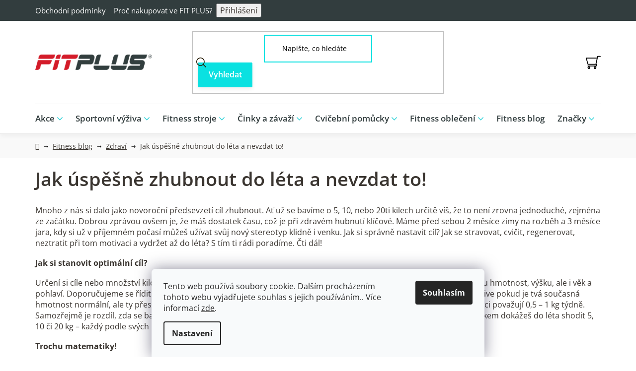

--- FILE ---
content_type: text/html; charset=utf-8
request_url: https://www.fitplus.cz/zdravi/jak-uspesne-zhubnout-do-leta-a-nevzdat-to/
body_size: 31407
content:
<!doctype html><html lang="cs" dir="ltr" class="header-background-light external-fonts-loaded"><head><meta charset="utf-8" /><meta name="viewport" content="width=device-width,initial-scale=1" /><title>Jak úspěšně zhubnout do léta a nevzdat to! - FITPLUS</title><link rel="preconnect" href="https://cdn.myshoptet.com" /><link rel="dns-prefetch" href="https://cdn.myshoptet.com" /><link rel="preload" href="https://cdn.myshoptet.com/prj/dist/master/cms/libs/jquery/jquery-1.11.3.min.js" as="script" /><link href="https://cdn.myshoptet.com/prj/dist/master/cms/templates/frontend_templates/shared/css/font-face/open-sans.css" rel="stylesheet"><link href="https://cdn.myshoptet.com/prj/dist/master/shop/dist/font-shoptet-13.css.3c47e30adfa2e9e2683b.css" rel="stylesheet"><script>
dataLayer = [];
dataLayer.push({'shoptet' : {
    "pageId": 4352,
    "pageType": "article",
    "currency": "CZK",
    "currencyInfo": {
        "decimalSeparator": ",",
        "exchangeRate": 1,
        "priceDecimalPlaces": 2,
        "symbol": "K\u010d",
        "symbolLeft": 0,
        "thousandSeparator": " "
    },
    "language": "cs",
    "projectId": 607644,
    "cartInfo": {
        "id": null,
        "freeShipping": false,
        "freeShippingFrom": null,
        "leftToFreeGift": {
            "formattedPrice": "2 190 K\u010d",
            "priceLeft": 2190
        },
        "freeGift": false,
        "leftToFreeShipping": {
            "priceLeft": null,
            "dependOnRegion": null,
            "formattedPrice": null
        },
        "discountCoupon": [],
        "getNoBillingShippingPrice": {
            "withoutVat": 0,
            "vat": 0,
            "withVat": 0
        },
        "cartItems": [],
        "taxMode": "OSS"
    },
    "cart": [],
    "customer": {
        "priceRatio": 1,
        "priceListId": 1,
        "groupId": null,
        "registered": false,
        "mainAccount": false
    }
}});
dataLayer.push({'cookie_consent' : {
    "marketing": "denied",
    "analytics": "denied"
}});
document.addEventListener('DOMContentLoaded', function() {
    shoptet.consent.onAccept(function(agreements) {
        if (agreements.length == 0) {
            return;
        }
        dataLayer.push({
            'cookie_consent' : {
                'marketing' : (agreements.includes(shoptet.config.cookiesConsentOptPersonalisation)
                    ? 'granted' : 'denied'),
                'analytics': (agreements.includes(shoptet.config.cookiesConsentOptAnalytics)
                    ? 'granted' : 'denied')
            },
            'event': 'cookie_consent'
        });
    });
});
</script>

<!-- Google Tag Manager -->
<script>(function(w,d,s,l,i){w[l]=w[l]||[];w[l].push({'gtm.start':
new Date().getTime(),event:'gtm.js'});var f=d.getElementsByTagName(s)[0],
j=d.createElement(s),dl=l!='dataLayer'?'&l='+l:'';j.async=true;j.src=
'https://www.googletagmanager.com/gtm.js?id='+i+dl;f.parentNode.insertBefore(j,f);
})(window,document,'script','dataLayer','GTM-TJF45JNK');</script>
<!-- End Google Tag Manager -->

<meta property="og:type" content="article"><meta property="og:site_name" content="fitplus.cz"><meta property="og:url" content="https://www.fitplus.cz/zdravi/jak-uspesne-zhubnout-do-leta-a-nevzdat-to/"><meta property="og:title" content="Jak úspěšně zhubnout do léta a nevzdat to! - FITPLUS"><meta name="author" content="FITPLUS"><meta name="web_author" content="Shoptet.cz"><meta name="dcterms.rightsHolder" content="www.fitplus.cz"><meta name="robots" content="index,follow"><meta property="og:image" content="https://www.fitplus.cz/user/articles/images/young-man-checking-out-his-weight-isolated-white-wall.jpg"><meta property="og:description" content="Jak úspěšně zhubnout do léta a nevzdat to!, FITPLUS"><meta name="description" content="Jak úspěšně zhubnout do léta a nevzdat to!, FITPLUS"><meta name="google-site-verification" content="1726c90d4e26cd16530a279098c95554a88e394a"><meta property="article:published_time" content="17.1.2023"><meta property="article:section" content="Jak úspěšně zhubnout do léta a nevzdat to!"><style>:root {--color-primary: #3A3530;--color-primary-h: 30;--color-primary-s: 9%;--color-primary-l: 21%;--color-primary-hover: #0AE1E1;--color-primary-hover-h: 180;--color-primary-hover-s: 91%;--color-primary-hover-l: 46%;--color-secondary: #0AE1E1;--color-secondary-h: 180;--color-secondary-s: 91%;--color-secondary-l: 46%;--color-secondary-hover: #13b9b9;--color-secondary-hover-h: 180;--color-secondary-hover-s: 81%;--color-secondary-hover-l: 40%;--color-tertiary: #000000;--color-tertiary-h: 0;--color-tertiary-s: 0%;--color-tertiary-l: 0%;--color-tertiary-hover: #cfcfcf;--color-tertiary-hover-h: 0;--color-tertiary-hover-s: 0%;--color-tertiary-hover-l: 81%;--color-header-background: #ffffff;--template-font: "Open Sans";--template-headings-font: "Open Sans";--header-background-url: url("[data-uri]");--cookies-notice-background: #F8FAFB;--cookies-notice-color: #252525;--cookies-notice-button-hover: #27263f;--cookies-notice-link-hover: #3b3a5f;--templates-update-management-preview-mode-content: "Náhled aktualizací šablony je aktivní pro váš prohlížeč."}</style>
    
    <link href="https://cdn.myshoptet.com/prj/dist/master/shop/dist/main-13.less.fdb02770e668ba5a70b5.css" rel="stylesheet" />
            <link href="https://cdn.myshoptet.com/prj/dist/master/shop/dist/mobile-header-v1-13.less.629f2f48911e67d0188c.css" rel="stylesheet" />
    
    <script>var shoptet = shoptet || {};</script>
    <script src="https://cdn.myshoptet.com/prj/dist/master/shop/dist/main-3g-header.js.05f199e7fd2450312de2.js"></script>
<!-- User include --><!-- service 659(306) html code header -->
<link rel="stylesheet" type="text/css" href="https://cdn.myshoptet.com/usr/fvstudio.myshoptet.com/user/documents/showmore/fv-studio-app-showmore.css?v=21.10.1">

<!-- service 1714(1298) html code header -->
<link 
rel="stylesheet" 
href="https://cdn.myshoptet.com/usr/dmartini.myshoptet.com/user/documents/upload/dmartini/blog_products/blog_products.min.css?160"
data-author="Dominik Martini" 
data-author-web="dmartini.cz">
<!-- service 1709(1293) html code header -->
<style>
.shkRecapImgExtension {
    float: left;
    width: 50px;
    margin-right: 6px;
    margin-bottom: 2px;
}
.shkRecapImgExtension:not(:nth-of-type(1)) {
  display: none;
}

@media only screen and (max-width: 1200px) and (min-width: 992px) {
    .shkRecapImgExtension {
        width: 38px;
    }
    .template-13 .shkRecapImgExtension {
        margin-right: 0;
        margin-bottom: 5px;
        width: 100%;
    }
}
@media only screen and (max-width: 360px) {
	.shkRecapImgExtension {
        width: 38px;
    }
}
.template-08 #checkout-recapitulation a,
.template-06 #checkout-recapitulation a {
	display: inline;
}
@media only screen and (max-width: 760px) and (min-width: 640px) {
	.template-08 .shkRecapImgExtension {
		margin-right: 0;
        margin-bottom: 5px;
        width: 100%;
	}
  .template-08 #checkout-recapitulation a {
  	display: inline-block;
  }
}

@media only screen and (max-width: 992px) and (min-width: 640px) {
    .template-05 .shkRecapImgExtension,
    .template-04 .shkRecapImgExtension {
        width: 38px;
    }
}
</style>
<!-- project html code header -->
<link href="/user/documents/style.css?v=1.07" rel="stylesheet" />

  <!-- Script pre zobrazenie vsetkych podkategorii naraz -->
<script>
  document.addEventListener("DOMContentLoaded", function() {
    const elements = document.querySelectorAll("ul.subcategories.with-image");
    elements.forEach(function(el) {
      el.classList.add("showAll");
    });
  });
</script>



<!-- Script pre prefarbenie button Filtrovanie na mobiloch -->
<style>
    /* Prefarbenie len tlačidiel bez triedy .load-products */
    .btn.btn-default.unveil-button:not(.load-products) {
        background-color: #000000 !important;
        border-color: #000000 !important;
        color: white !important;
    }

    .btn.btn-default.unveil-button:not(.load-products):hover {
        background-color: #333333 !important;
        border-color: #333333 !important;
        color: white !important;
    }
</style>

<!-- Script pre styl buttonov v kategoriach, ked nieje pouzity banner, len buttony -->
<style>
html {
    scroll-behavior: smooth;
}

.custom-button-kategorie {
    font-family: 'Open Sans', sans-serif;
    font-weight: 900;
    text-decoration: none !important;
    background-color: #000000;
    color: white !important;
    padding: 10px 16px;
    border-radius: 5px;
    display: inline-flex;
    align-items: center;
    justify-content: flex-start;
    font-size: 18px;
    border: none;
    cursor: pointer;
    white-space: normal;
    word-break: break-word;
    gap: 8px;
    margin-bottom: 12px;
    max-width: 90vw;
    box-sizing: border-box;
}

.custom-button-kategorie:hover {
    background-color: #000000;
    color: white !important;
    text-decoration: none !important;
}

.custom-button-kategorie span.arrow {
    font-size: 1.2em;
    font-weight: 900;
    line-height: 1;
    position: relative;
    top: -1px;
}
</style>

<!-- Script pre styl bannerov v kategoriach -->
<style>
/* VŠEOBECNÉ ŠTÝLY PRE BANNER */
.custom-banner {
    display: flex;
    align-items: center;
    justify-content: space-between;
    background-size: cover;
    background-position: center;
    padding: 40px;
    min-height: 300px;
}

.custom-banner .custom-buttons-container {
    display: flex;
    flex-direction: column;
    gap: 12px;
    font-family: 'Open Sans', sans-serif;
    max-width: 100%;
}

.custom-banner .custom-headline {
    font-family: 'Open Sans', sans-serif;
    font-weight: 900;
    font-size: 40px;
    color: white;
    margin-bottom: 20px;
    line-height: 1.3;
}

.custom-buttons-container a {
    font-family: 'Open Sans', sans-serif;
    font-weight: 900;
    text-decoration: none;
    background-color: #000000;
    color: white;
    padding: 10px 16px;
    border-radius: 5px;
    display: flex;
    align-items: center;
    justify-content: flex-start;
    font-size: 18px;
    white-space: nowrap;
    width: fit-content;
    gap: 8px;
}

.custom-buttons-container a:hover {
    background-color: #000000;
    color: white;
    text-decoration: none;
}

.custom-buttons-container a span.text {
    display: inline-block;
}

.custom-buttons-container a span.arrow {
    font-size: 1.2em;
    font-weight: 900;
    margin-left: auto;
    line-height: 1;
    position: relative;
    top: -1px;
}

.custom-banner .custom-logo-container {
    margin-top: 24px;
}

.custom-banner .custom-logo-container img {
    max-width: 180px;
    height: auto;
}

@media (max-width: 480px) {
    .custom-buttons-container a {
        white-space: normal;
        width: 100%;
    }

    .custom-banner .custom-headline {
        font-size: 28px;
    }

    .custom-banner .custom-logo-container img {
        max-width: 140px;
    }
}
</style>

<!-- Script pre vlajky v paticke -->
<style>
.footer-flags {
  margin-top: 10px; /* medzera od loga */
  text-align: left; /* vlajky pôjdu doľava */
}

.footer-flags a {
  display: inline-block;
  margin: 0 6px;
}

.footer-flags img {
  width: 40px; /* veľkosť vlajok */
  height: auto;
}
</style>

<!-- /User include --><link rel="shortcut icon" href="/favicon.ico" type="image/x-icon" /><link rel="canonical" href="https://www.fitplus.cz/zdravi/jak-uspesne-zhubnout-do-leta-a-nevzdat-to/" /><script>!function(){var t={9196:function(){!function(){var t=/\[object (Boolean|Number|String|Function|Array|Date|RegExp)\]/;function r(r){return null==r?String(r):(r=t.exec(Object.prototype.toString.call(Object(r))))?r[1].toLowerCase():"object"}function n(t,r){return Object.prototype.hasOwnProperty.call(Object(t),r)}function e(t){if(!t||"object"!=r(t)||t.nodeType||t==t.window)return!1;try{if(t.constructor&&!n(t,"constructor")&&!n(t.constructor.prototype,"isPrototypeOf"))return!1}catch(t){return!1}for(var e in t);return void 0===e||n(t,e)}function o(t,r,n){this.b=t,this.f=r||function(){},this.d=!1,this.a={},this.c=[],this.e=function(t){return{set:function(r,n){u(c(r,n),t.a)},get:function(r){return t.get(r)}}}(this),i(this,t,!n);var e=t.push,o=this;t.push=function(){var r=[].slice.call(arguments,0),n=e.apply(t,r);return i(o,r),n}}function i(t,n,o){for(t.c.push.apply(t.c,n);!1===t.d&&0<t.c.length;){if("array"==r(n=t.c.shift()))t:{var i=n,a=t.a;if("string"==r(i[0])){for(var f=i[0].split("."),s=f.pop(),p=(i=i.slice(1),0);p<f.length;p++){if(void 0===a[f[p]])break t;a=a[f[p]]}try{a[s].apply(a,i)}catch(t){}}}else if("function"==typeof n)try{n.call(t.e)}catch(t){}else{if(!e(n))continue;for(var l in n)u(c(l,n[l]),t.a)}o||(t.d=!0,t.f(t.a,n),t.d=!1)}}function c(t,r){for(var n={},e=n,o=t.split("."),i=0;i<o.length-1;i++)e=e[o[i]]={};return e[o[o.length-1]]=r,n}function u(t,o){for(var i in t)if(n(t,i)){var c=t[i];"array"==r(c)?("array"==r(o[i])||(o[i]=[]),u(c,o[i])):e(c)?(e(o[i])||(o[i]={}),u(c,o[i])):o[i]=c}}window.DataLayerHelper=o,o.prototype.get=function(t){var r=this.a;t=t.split(".");for(var n=0;n<t.length;n++){if(void 0===r[t[n]])return;r=r[t[n]]}return r},o.prototype.flatten=function(){this.b.splice(0,this.b.length),this.b[0]={},u(this.a,this.b[0])}}()}},r={};function n(e){var o=r[e];if(void 0!==o)return o.exports;var i=r[e]={exports:{}};return t[e](i,i.exports,n),i.exports}n.n=function(t){var r=t&&t.__esModule?function(){return t.default}:function(){return t};return n.d(r,{a:r}),r},n.d=function(t,r){for(var e in r)n.o(r,e)&&!n.o(t,e)&&Object.defineProperty(t,e,{enumerable:!0,get:r[e]})},n.o=function(t,r){return Object.prototype.hasOwnProperty.call(t,r)},function(){"use strict";n(9196)}()}();</script>    <!-- Global site tag (gtag.js) - Google Analytics -->
    <script async src="https://www.googletagmanager.com/gtag/js?id=G-RVSNE84QBX"></script>
    <script>
        
        window.dataLayer = window.dataLayer || [];
        function gtag(){dataLayer.push(arguments);}
        

                    console.debug('default consent data');

            gtag('consent', 'default', {"ad_storage":"denied","analytics_storage":"denied","ad_user_data":"denied","ad_personalization":"denied","wait_for_update":500});
            dataLayer.push({
                'event': 'default_consent'
            });
        
        gtag('js', new Date());

        
                gtag('config', 'G-RVSNE84QBX', {"groups":"GA4","send_page_view":false,"content_group":"article","currency":"CZK","page_language":"cs"});
        
                gtag('config', 'AW-352732916', {"allow_enhanced_conversions":true});
        
        
        
        
        
                    gtag('event', 'page_view', {"send_to":"GA4","page_language":"cs","content_group":"article","currency":"CZK"});
        
        
        
        
        
        
        
        
        
        
        
        
        
        document.addEventListener('DOMContentLoaded', function() {
            if (typeof shoptet.tracking !== 'undefined') {
                for (var id in shoptet.tracking.bannersList) {
                    gtag('event', 'view_promotion', {
                        "send_to": "UA",
                        "promotions": [
                            {
                                "id": shoptet.tracking.bannersList[id].id,
                                "name": shoptet.tracking.bannersList[id].name,
                                "position": shoptet.tracking.bannersList[id].position
                            }
                        ]
                    });
                }
            }

            shoptet.consent.onAccept(function(agreements) {
                if (agreements.length !== 0) {
                    console.debug('gtag consent accept');
                    var gtagConsentPayload =  {
                        'ad_storage': agreements.includes(shoptet.config.cookiesConsentOptPersonalisation)
                            ? 'granted' : 'denied',
                        'analytics_storage': agreements.includes(shoptet.config.cookiesConsentOptAnalytics)
                            ? 'granted' : 'denied',
                                                                                                'ad_user_data': agreements.includes(shoptet.config.cookiesConsentOptPersonalisation)
                            ? 'granted' : 'denied',
                        'ad_personalization': agreements.includes(shoptet.config.cookiesConsentOptPersonalisation)
                            ? 'granted' : 'denied',
                        };
                    console.debug('update consent data', gtagConsentPayload);
                    gtag('consent', 'update', gtagConsentPayload);
                    dataLayer.push(
                        { 'event': 'update_consent' }
                    );
                }
            });
        });
    </script>
</head><body class="desktop id-4352 in-zdravi template-13 type-post one-column-body columns-mobile-2 columns-4 smart-labels-active ums_forms_redesign--off ums_a11y_category_page--on ums_discussion_rating_forms--off ums_flags_display_unification--on ums_a11y_login--on mobile-header-version-1"><noscript>
    <style>
        #header {
            padding-top: 0;
            position: relative !important;
            top: 0;
        }
        .header-navigation {
            position: relative !important;
        }
        .overall-wrapper {
            margin: 0 !important;
        }
        body:not(.ready) {
            visibility: visible !important;
        }
    </style>
    <div class="no-javascript">
        <div class="no-javascript__title">Musíte změnit nastavení vašeho prohlížeče</div>
        <div class="no-javascript__text">Podívejte se na: <a href="https://www.google.com/support/bin/answer.py?answer=23852">Jak povolit JavaScript ve vašem prohlížeči</a>.</div>
        <div class="no-javascript__text">Pokud používáte software na blokování reklam, může být nutné povolit JavaScript z této stránky.</div>
        <div class="no-javascript__text">Děkujeme.</div>
    </div>
</noscript>

        <div id="fb-root"></div>
        <script>
            window.fbAsyncInit = function() {
                FB.init({
                    autoLogAppEvents : true,
                    xfbml            : true,
                    version          : 'v24.0'
                });
            };
        </script>
        <script async defer crossorigin="anonymous" src="https://connect.facebook.net/cs_CZ/sdk.js#xfbml=1&version=v24.0"></script>
<!-- Google Tag Manager (noscript) -->
<noscript><iframe src="https://www.googletagmanager.com/ns.html?id=GTM-TJF45JNK"
height="0" width="0" style="display:none;visibility:hidden"></iframe></noscript>
<!-- End Google Tag Manager (noscript) -->

    <div class="siteCookies siteCookies--bottom siteCookies--light js-siteCookies" role="dialog" data-testid="cookiesPopup" data-nosnippet>
        <div class="siteCookies__form">
            <div class="siteCookies__content">
                <div class="siteCookies__text">
                    Tento web používá soubory cookie. Dalším procházením tohoto webu vyjadřujete souhlas s jejich používáním.. Více informací <a href="/podminky-ochrany-osobnich-udaju/" target="\&quot;_blank\&quot;" rel="\&quot;" noreferrer="">zde</a>.
                </div>
                <p class="siteCookies__links">
                    <button class="siteCookies__link js-cookies-settings" aria-label="Nastavení cookies" data-testid="cookiesSettings">Nastavení</button>
                </p>
            </div>
            <div class="siteCookies__buttonWrap">
                                <button class="siteCookies__button js-cookiesConsentSubmit" value="all" aria-label="Přijmout cookies" data-testid="buttonCookiesAccept">Souhlasím</button>
            </div>
        </div>
        <script>
            document.addEventListener("DOMContentLoaded", () => {
                const siteCookies = document.querySelector('.js-siteCookies');
                document.addEventListener("scroll", shoptet.common.throttle(() => {
                    const st = document.documentElement.scrollTop;
                    if (st > 1) {
                        siteCookies.classList.add('siteCookies--scrolled');
                    } else {
                        siteCookies.classList.remove('siteCookies--scrolled');
                    }
                }, 100));
            });
        </script>
    </div>
<a href="#content" class="skip-link sr-only">Přejít na obsah</a><div class="overall-wrapper"><div class="user-action"><div class="container">
    <div class="user-action-in">
                    <div id="login" class="user-action-login popup-widget login-widget" role="dialog" aria-labelledby="loginHeading">
        <div class="popup-widget-inner">
                            <h2 id="loginHeading">Přihlášení k vašemu účtu</h2><div id="customerLogin"><form action="/action/Customer/Login/" method="post" id="formLoginIncluded" class="csrf-enabled formLogin" data-testid="formLogin"><input type="hidden" name="referer" value="" /><div class="form-group"><div class="input-wrapper email js-validated-element-wrapper no-label"><input type="email" name="email" class="form-control" autofocus placeholder="E-mailová adresa (např. jan@novak.cz)" data-testid="inputEmail" autocomplete="email" required /></div></div><div class="form-group"><div class="input-wrapper password js-validated-element-wrapper no-label"><input type="password" name="password" class="form-control" placeholder="Heslo" data-testid="inputPassword" autocomplete="current-password" required /><span class="no-display">Nemůžete vyplnit toto pole</span><input type="text" name="surname" value="" class="no-display" /></div></div><div class="form-group"><div class="login-wrapper"><button type="submit" class="btn btn-secondary btn-text btn-login" data-testid="buttonSubmit">Přihlásit se</button><div class="password-helper"><a href="/registrace/" data-testid="signup" rel="nofollow">Nová registrace</a><a href="/klient/zapomenute-heslo/" rel="nofollow">Zapomenuté heslo</a></div></div></div></form>
</div>                    </div>
    </div>

                <div id="cart-widget" class="user-action-cart popup-widget cart-widget loader-wrapper" data-testid="popupCartWidget" role="dialog" aria-hidden="true">
            <div class="popup-widget-inner cart-widget-inner place-cart-here">
                <div class="loader-overlay">
                    <div class="loader"></div>
                </div>
            </div>
        </div>
    </div>
</div>
</div><div class="top-navigation-bar" data-testid="topNavigationBar">

    <div class="container">

                            <div class="top-navigation-menu">
                <ul class="top-navigation-bar-menu">
                                            <li class="top-navigation-menu-item-2105">
                            <a href="/obchodni-podminky/" title="Obchodní podmínky">Obchodní podmínky</a>
                        </li>
                                            <li class="top-navigation-menu-item-2093">
                            <a href="/proc-nakupovat-ve-fitplus/" title="Proč nakupovat ve FIT PLUS?">Proč nakupovat ve FIT PLUS?</a>
                        </li>
                                    </ul>
                <div class="top-navigation-menu-trigger">Více</div>
                <ul class="top-navigation-bar-menu-helper"></ul>
            </div>
        
        <div class="top-navigation-tools">
                        <button class="top-nav-button top-nav-button-login toggle-window" type="button" data-target="login" aria-haspopup="dialog" aria-controls="login" aria-expanded="false" data-testid="signin"><span>Přihlášení</span></button>
    <a href="/registrace/" class="top-nav-button top-nav-button-register" data-testid="headerSignup">Registrace</a>
        </div>

    </div>

</div>
<header id="header">
        <div class="header-top">
            <div class="container navigation-wrapper header-top-wrapper">
                <div class="site-name"><a href="/" data-testid="linkWebsiteLogo"><img src="https://cdn.myshoptet.com/usr/www.fitplus.cz/user/logos/fitplus_group_fitplus_group_logo_cervene_cierne_2_1000w.png" alt="FITPLUS" fetchpriority="low" /></a></div>                <div class="search" itemscope itemtype="https://schema.org/WebSite">
                    <meta itemprop="headline" content="Zdraví"/><meta itemprop="url" content="https://www.fitplus.cz"/><meta itemprop="text" content="Jak úspěšně zhubnout do léta a nevzdat to!, FITPLUS"/>                    <form action="/action/ProductSearch/prepareString/" method="post"
    id="formSearchForm" class="search-form compact-form js-search-main"
    itemprop="potentialAction" itemscope itemtype="https://schema.org/SearchAction" data-testid="searchForm">
    <fieldset>
        <meta itemprop="target"
            content="https://www.fitplus.cz/vyhledavani/?string={string}"/>
        <input type="hidden" name="language" value="cs"/>
        
            
    <span class="search-input-icon" aria-hidden="true"></span>

<input
    type="search"
    name="string"
        class="query-input form-control search-input js-search-input"
    placeholder="Napište, co hledáte"
    autocomplete="off"
    required
    itemprop="query-input"
    aria-label="Vyhledávání"
    data-testid="searchInput"
>
            <button type="submit" class="btn btn-default search-button" data-testid="searchBtn">Hledat</button>
        
    </fieldset>
</form>
                </div>
                <div class="navigation-buttons">
                    <a href="#" class="toggle-window" data-target="search" data-testid="linkSearchIcon"><span class="sr-only">Hledat</span></a>
                        
    <a href="/kosik/" class="btn btn-icon toggle-window cart-count" data-target="cart" data-hover="true" data-redirect="true" data-testid="headerCart" rel="nofollow" aria-haspopup="dialog" aria-expanded="false" aria-controls="cart-widget">
        
                <span class="sr-only">Nákupní košík</span>
        
            <span class="cart-price visible-lg-inline-block" data-testid="headerCartPrice">
                                    Prázdný košík                            </span>
        
    
            </a>
                    <a href="#" class="toggle-window" data-target="navigation" data-testid="hamburgerMenu"></a>
                </div>
            </div>
        </div>
        <div class="header-bottom">
            <div class="container navigation-wrapper header-bottom-wrapper js-navigation-container">
                <nav id="navigation" aria-label="Hlavní menu" data-collapsible="true"><div class="navigation-in menu"><ul class="menu-level-1" role="menubar" data-testid="headerMenuItems"><li class="menu-item-4325 ext" role="none"><a href="/akce/" data-testid="headerMenuItem" role="menuitem" aria-haspopup="true" aria-expanded="false"><b>Akce</b><span class="submenu-arrow"></span></a><ul class="menu-level-2" aria-label="Akce" tabindex="-1" role="menu"><li class="menu-item-4328" role="none"><a href="/vanocni-fitness-darky/" class="menu-image" data-testid="headerMenuItem" tabindex="-1" aria-hidden="true"><img src="data:image/svg+xml,%3Csvg%20width%3D%22140%22%20height%3D%22100%22%20xmlns%3D%22http%3A%2F%2Fwww.w3.org%2F2000%2Fsvg%22%3E%3C%2Fsvg%3E" alt="" aria-hidden="true" width="140" height="100"  data-src="https://cdn.myshoptet.com/usr/www.fitplus.cz/user/categories/thumb/vianoce-darceky-fitness.jpg" fetchpriority="low" /></a><div><a href="/vanocni-fitness-darky/" data-testid="headerMenuItem" role="menuitem"><span>Vánoční fitness dárky</span></a>
                        </div></li><li class="menu-item-4401" role="none"><a href="/last-minute-vyprodej/" class="menu-image" data-testid="headerMenuItem" tabindex="-1" aria-hidden="true"><img src="data:image/svg+xml,%3Csvg%20width%3D%22140%22%20height%3D%22100%22%20xmlns%3D%22http%3A%2F%2Fwww.w3.org%2F2000%2Fsvg%22%3E%3C%2Fsvg%3E" alt="" aria-hidden="true" width="140" height="100"  data-src="https://cdn.myshoptet.com/usr/www.fitplus.cz/user/categories/thumb/last-minute-v__predaj.jpg" fetchpriority="low" /></a><div><a href="/last-minute-vyprodej/" data-testid="headerMenuItem" role="menuitem"><span>Last minute výprodej</span></a>
                        </div></li><li class="menu-item-3275" role="none"><a href="/vyhodni-balicky/" class="menu-image" data-testid="headerMenuItem" tabindex="-1" aria-hidden="true"><img src="data:image/svg+xml,%3Csvg%20width%3D%22140%22%20height%3D%22100%22%20xmlns%3D%22http%3A%2F%2Fwww.w3.org%2F2000%2Fsvg%22%3E%3C%2Fsvg%3E" alt="" aria-hidden="true" width="140" height="100"  data-src="https://cdn.myshoptet.com/usr/www.fitplus.cz/user/categories/thumb/28250_nanox-carnilox-hydrolyzed-beef-protein-isolate-900-g--3-ks.jpg" fetchpriority="low" /></a><div><a href="/vyhodni-balicky/" data-testid="headerMenuItem" role="menuitem"><span>Výhodní balíčky</span></a>
                        </div></li><li class="menu-item-4363" role="none"><a href="/fitness-novinky/" class="menu-image" data-testid="headerMenuItem" tabindex="-1" aria-hidden="true"><img src="data:image/svg+xml,%3Csvg%20width%3D%22140%22%20height%3D%22100%22%20xmlns%3D%22http%3A%2F%2Fwww.w3.org%2F2000%2Fsvg%22%3E%3C%2Fsvg%3E" alt="" aria-hidden="true" width="140" height="100"  data-src="https://cdn.myshoptet.com/usr/www.fitplus.cz/user/categories/thumb/fitness-novinky-fitplus.png" fetchpriority="low" /></a><div><a href="/fitness-novinky/" data-testid="headerMenuItem" role="menuitem"><span>Novinky</span></a>
                        </div></li><li class="menu-item-4334" role="none"><a href="/darkove-poukazy/" class="menu-image" data-testid="headerMenuItem" tabindex="-1" aria-hidden="true"><img src="data:image/svg+xml,%3Csvg%20width%3D%22140%22%20height%3D%22100%22%20xmlns%3D%22http%3A%2F%2Fwww.w3.org%2F2000%2Fsvg%22%3E%3C%2Fsvg%3E" alt="" aria-hidden="true" width="140" height="100"  data-src="https://cdn.myshoptet.com/usr/www.fitplus.cz/user/categories/thumb/10268_darkova-poukazka-fitness-fitplus3000korun.jpg" fetchpriority="low" /></a><div><a href="/darkove-poukazy/" data-testid="headerMenuItem" role="menuitem"><span>Dárkové poukazy FIT PLUS</span></a>
                        </div></li></ul></li>
<li class="menu-item-3266 ext" role="none"><a href="/sportovni-vyziva/" data-testid="headerMenuItem" role="menuitem" aria-haspopup="true" aria-expanded="false"><b>Sportovní výživa</b><span class="submenu-arrow"></span></a><ul class="menu-level-2" aria-label="Sportovní výživa" tabindex="-1" role="menu"><li class="menu-item-3452 has-third-level" role="none"><a href="/proteiny/" class="menu-image" data-testid="headerMenuItem" tabindex="-1" aria-hidden="true"><img src="data:image/svg+xml,%3Csvg%20width%3D%22140%22%20height%3D%22100%22%20xmlns%3D%22http%3A%2F%2Fwww.w3.org%2F2000%2Fsvg%22%3E%3C%2Fsvg%3E" alt="" aria-hidden="true" width="140" height="100"  data-src="https://cdn.myshoptet.com/usr/www.fitplus.cz/user/categories/thumb/100_100_70__fit__weider-31209-gold-whey-2kg-beutel-chocolate-1.png" fetchpriority="low" /></a><div><a href="/proteiny/" data-testid="headerMenuItem" role="menuitem"><span>Proteiny</span></a>
                                                    <ul class="menu-level-3" role="menu">
                                                                    <li class="menu-item-3827" role="none">
                                        <a href="/syrovatkove-proteiny/" data-testid="headerMenuItem" role="menuitem">
                                            Syrovátkové proteiny</a>,                                    </li>
                                                                    <li class="menu-item-3806" role="none">
                                        <a href="/kaseinove-proteiny/" data-testid="headerMenuItem" role="menuitem">
                                            Kaseinové proteiny</a>,                                    </li>
                                                                    <li class="menu-item-3803" role="none">
                                        <a href="/hovezi-proteiny/" data-testid="headerMenuItem" role="menuitem">
                                            Hovězí proteiny</a>,                                    </li>
                                                                    <li class="menu-item-3836" role="none">
                                        <a href="/viceslozkove-proteiny/" data-testid="headerMenuItem" role="menuitem">
                                            Vícesložkové proteiny</a>,                                    </li>
                                                                    <li class="menu-item-3818" role="none">
                                        <a href="/proteiny-pro-rust-svalu/" data-testid="headerMenuItem" role="menuitem">
                                            Proteiny pro růst svalů</a>,                                    </li>
                                                                    <li class="menu-item-3815" role="none">
                                        <a href="/proteiny-pro-hubnuti/" data-testid="headerMenuItem" role="menuitem">
                                            Proteiny pro hubnutí</a>,                                    </li>
                                                                    <li class="menu-item-3809" role="none">
                                        <a href="/nocni-proteiny/" data-testid="headerMenuItem" role="menuitem">
                                            Noční proteiny</a>,                                    </li>
                                                                    <li class="menu-item-3833" role="none">
                                        <a href="/veganske-proteiny/" data-testid="headerMenuItem" role="menuitem">
                                            Veganské proteiny</a>,                                    </li>
                                                                    <li class="menu-item-3797" role="none">
                                        <a href="/bezlaktozove-proteiny/" data-testid="headerMenuItem" role="menuitem">
                                            Bezlaktózové proteiny</a>,                                    </li>
                                                                    <li class="menu-item-3800" role="none">
                                        <a href="/bezlepkove-proteiny/" data-testid="headerMenuItem" role="menuitem">
                                            Bezlepkové proteiny</a>,                                    </li>
                                                                    <li class="menu-item-3824" role="none">
                                        <a href="/sojove-proteiny/" data-testid="headerMenuItem" role="menuitem">
                                            Sójové proteiny</a>,                                    </li>
                                                                    <li class="menu-item-3830" role="none">
                                        <a href="/vajecne-proteiny/" data-testid="headerMenuItem" role="menuitem">
                                            Vaječné proteiny</a>,                                    </li>
                                                                    <li class="menu-item-3821" role="none">
                                        <a href="/proteiny-pro-zeny/" data-testid="headerMenuItem" role="menuitem">
                                            Proteiny pro ženy</a>                                    </li>
                                                            </ul>
                        </div></li><li class="menu-item-3443 has-third-level" role="none"><a href="/kreatiny/" class="menu-image" data-testid="headerMenuItem" tabindex="-1" aria-hidden="true"><img src="data:image/svg+xml,%3Csvg%20width%3D%22140%22%20height%3D%22100%22%20xmlns%3D%22http%3A%2F%2Fwww.w3.org%2F2000%2Fsvg%22%3E%3C%2Fsvg%3E" alt="" aria-hidden="true" width="140" height="100"  data-src="https://cdn.myshoptet.com/usr/www.fitplus.cz/user/categories/thumb/28970_weider-maximum-krea-genic--100-kps.png" fetchpriority="low" /></a><div><a href="/kreatiny/" data-testid="headerMenuItem" role="menuitem"><span>Kreatiny</span></a>
                                                    <ul class="menu-level-3" role="menu">
                                                                    <li class="menu-item-3779" role="none">
                                        <a href="/krea-genic/" data-testid="headerMenuItem" role="menuitem">
                                            Krea-Genic</a>,                                    </li>
                                                                    <li class="menu-item-3782" role="none">
                                        <a href="/kreatin-monohydrat/" data-testid="headerMenuItem" role="menuitem">
                                            Kreatin monohydrát</a>,                                    </li>
                                                                    <li class="menu-item-3788" role="none">
                                        <a href="/viceslozkove-kreatiny/" data-testid="headerMenuItem" role="menuitem">
                                            Vícesložkové kreatiny</a>,                                    </li>
                                                                    <li class="menu-item-3785" role="none">
                                        <a href="/kreatinove-volumizery/" data-testid="headerMenuItem" role="menuitem">
                                            Kreatinové volumizéry</a>                                    </li>
                                                            </ul>
                        </div></li><li class="menu-item-3728" role="none"><a href="/tribulus-terrestris/" class="menu-image" data-testid="headerMenuItem" tabindex="-1" aria-hidden="true"><img src="data:image/svg+xml,%3Csvg%20width%3D%22140%22%20height%3D%22100%22%20xmlns%3D%22http%3A%2F%2Fwww.w3.org%2F2000%2Fsvg%22%3E%3C%2Fsvg%3E" alt="" aria-hidden="true" width="140" height="100"  data-src="https://cdn.myshoptet.com/usr/www.fitplus.cz/user/categories/thumb/100_100_70__fit__kategorie-tribulus.png" fetchpriority="low" /></a><div><a href="/tribulus-terrestris/" data-testid="headerMenuItem" role="menuitem"><span>Tribulus Terrestris</span></a>
                        </div></li><li class="menu-item-4496" role="none"><a href="/kolageny/" class="menu-image" data-testid="headerMenuItem" tabindex="-1" aria-hidden="true"><img src="data:image/svg+xml,%3Csvg%20width%3D%22140%22%20height%3D%22100%22%20xmlns%3D%22http%3A%2F%2Fwww.w3.org%2F2000%2Fsvg%22%3E%3C%2Fsvg%3E" alt="" aria-hidden="true" width="140" height="100"  data-src="https://cdn.myshoptet.com/usr/www.fitplus.cz/user/categories/thumb/kolageny-kategoria.jpg" fetchpriority="low" /></a><div><a href="/kolageny/" data-testid="headerMenuItem" role="menuitem"><span>Kolageny</span></a>
                        </div></li><li class="menu-item-3428 has-third-level" role="none"><a href="/anabolizery-a-stimulanty/" class="menu-image" data-testid="headerMenuItem" tabindex="-1" aria-hidden="true"><img src="data:image/svg+xml,%3Csvg%20width%3D%22140%22%20height%3D%22100%22%20xmlns%3D%22http%3A%2F%2Fwww.w3.org%2F2000%2Fsvg%22%3E%3C%2Fsvg%3E" alt="" aria-hidden="true" width="140" height="100"  data-src="https://cdn.myshoptet.com/usr/www.fitplus.cz/user/categories/thumb/taurine-300g.jpg" fetchpriority="low" /></a><div><a href="/anabolizery-a-stimulanty/" data-testid="headerMenuItem" role="menuitem"><span>Anabolizéry a stimulanty</span></a>
                                                    <ul class="menu-level-3" role="menu">
                                                                    <li class="menu-item-4295" role="none">
                                        <a href="/predtreninkove-pumpy-2/" data-testid="headerMenuItem" role="menuitem">
                                            Předtréninkové pumpy</a>,                                    </li>
                                                                    <li class="menu-item-3725" role="none">
                                        <a href="/testosteronove-stimulanty/" data-testid="headerMenuItem" role="menuitem">
                                            Testosteronové stimulanty</a>,                                    </li>
                                                                    <li class="menu-item-3707" role="none">
                                        <a href="/arginin/" data-testid="headerMenuItem" role="menuitem">
                                            Arginin</a>,                                    </li>
                                                                    <li class="menu-item-3713" role="none">
                                        <a href="/beta-alanin/" data-testid="headerMenuItem" role="menuitem">
                                            Beta alanin</a>,                                    </li>
                                                                    <li class="menu-item-3722" role="none">
                                        <a href="/taurin/" data-testid="headerMenuItem" role="menuitem">
                                            Taurin</a>,                                    </li>
                                                                    <li class="menu-item-3716" role="none">
                                        <a href="/inosin/" data-testid="headerMenuItem" role="menuitem">
                                            Inosin</a>,                                    </li>
                                                                    <li class="menu-item-3710" role="none">
                                        <a href="/ashwaganda/" data-testid="headerMenuItem" role="menuitem">
                                            Ashwaganda</a>                                    </li>
                                                            </ul>
                        </div></li><li class="menu-item-3434 has-third-level" role="none"><a href="/gainery-a-sacharidy/" class="menu-image" data-testid="headerMenuItem" tabindex="-1" aria-hidden="true"><img src="data:image/svg+xml,%3Csvg%20width%3D%22140%22%20height%3D%22100%22%20xmlns%3D%22http%3A%2F%2Fwww.w3.org%2F2000%2Fsvg%22%3E%3C%2Fsvg%3E" alt="" aria-hidden="true" width="140" height="100"  data-src="https://cdn.myshoptet.com/usr/www.fitplus.cz/user/categories/thumb/real-mass-1kg.jpg" fetchpriority="low" /></a><div><a href="/gainery-a-sacharidy/" data-testid="headerMenuItem" role="menuitem"><span>Gainery a sacharidy</span></a>
                                                    <ul class="menu-level-3" role="menu">
                                                                    <li class="menu-item-3737" role="none">
                                        <a href="/gainery/" data-testid="headerMenuItem" role="menuitem">
                                            Gainery</a>,                                    </li>
                                                                    <li class="menu-item-3734" role="none">
                                        <a href="/bezlepkove-gainery/" data-testid="headerMenuItem" role="menuitem">
                                            Bezlepkové gainery</a>,                                    </li>
                                                                    <li class="menu-item-3752" role="none">
                                        <a href="/viceslozkove-sacharidy/" data-testid="headerMenuItem" role="menuitem">
                                            Vícesložkové sacharidy</a>                                    </li>
                                                            </ul>
                        </div></li><li class="menu-item-3425 has-third-level" role="none"><a href="/aminokyseliny/" class="menu-image" data-testid="headerMenuItem" tabindex="-1" aria-hidden="true"><img src="data:image/svg+xml,%3Csvg%20width%3D%22140%22%20height%3D%22100%22%20xmlns%3D%22http%3A%2F%2Fwww.w3.org%2F2000%2Fsvg%22%3E%3C%2Fsvg%3E" alt="" aria-hidden="true" width="140" height="100"  data-src="https://cdn.myshoptet.com/usr/www.fitplus.cz/user/categories/thumb/real-pharm-glutamine-500g.jpg" fetchpriority="low" /></a><div><a href="/aminokyseliny/" data-testid="headerMenuItem" role="menuitem"><span>Aminokyseliny</span></a>
                                                    <ul class="menu-level-3" role="menu">
                                                                    <li class="menu-item-3686" role="none">
                                        <a href="/komplexni-aminokyseliny/" data-testid="headerMenuItem" role="menuitem">
                                            Komplexní aminokyseliny</a>,                                    </li>
                                                                    <li class="menu-item-3674" role="none">
                                        <a href="/bcaa/" data-testid="headerMenuItem" role="menuitem">
                                            BCAA</a>,                                    </li>
                                                                    <li class="menu-item-3680" role="none">
                                        <a href="/hmb/" data-testid="headerMenuItem" role="menuitem">
                                            HMB</a>,                                    </li>
                                                                    <li class="menu-item-3677" role="none">
                                        <a href="/glutamin/" data-testid="headerMenuItem" role="menuitem">
                                            Glutamin</a>,                                    </li>
                                                                    <li class="menu-item-3689" role="none">
                                        <a href="/leucin/" data-testid="headerMenuItem" role="menuitem">
                                            Leucin</a>,                                    </li>
                                                                    <li class="menu-item-3692" role="none">
                                        <a href="/lysin/" data-testid="headerMenuItem" role="menuitem">
                                            Lysin</a>,                                    </li>
                                                                    <li class="menu-item-3683" role="none">
                                        <a href="/jednoslozkove-aminokyseliny/" data-testid="headerMenuItem" role="menuitem">
                                            Jednosložkové aminokyseliny</a>,                                    </li>
                                                                    <li class="menu-item-3704" role="none">
                                        <a href="/volne-aminokyseliny/" data-testid="headerMenuItem" role="menuitem">
                                            Volné aminokyseliny</a>,                                    </li>
                                                                    <li class="menu-item-3698" role="none">
                                        <a href="/tyrosin/" data-testid="headerMenuItem" role="menuitem">
                                            Tyrosin</a>                                    </li>
                                                            </ul>
                        </div></li><li class="menu-item-3476 has-third-level" role="none"><a href="/vitaminy-a-mineraly/" class="menu-image" data-testid="headerMenuItem" tabindex="-1" aria-hidden="true"><img src="data:image/svg+xml,%3Csvg%20width%3D%22140%22%20height%3D%22100%22%20xmlns%3D%22http%3A%2F%2Fwww.w3.org%2F2000%2Fsvg%22%3E%3C%2Fsvg%3E" alt="" aria-hidden="true" width="140" height="100"  data-src="https://cdn.myshoptet.com/usr/www.fitplus.cz/user/categories/thumb/real-pharm-multi-craze-270-tab.jpg" fetchpriority="low" /></a><div><a href="/vitaminy-a-mineraly/" data-testid="headerMenuItem" role="menuitem"><span>Vitamíny a minerály</span></a>
                                                    <ul class="menu-level-3" role="menu">
                                                                    <li class="menu-item-4301" role="none">
                                        <a href="/vitaminy-2/" data-testid="headerMenuItem" role="menuitem">
                                            Vitamíny</a>,                                    </li>
                                                                    <li class="menu-item-3926" role="none">
                                        <a href="/mineraly/" data-testid="headerMenuItem" role="menuitem">
                                            Minerály</a>,                                    </li>
                                                                    <li class="menu-item-3929" role="none">
                                        <a href="/multivitaminy/" data-testid="headerMenuItem" role="menuitem">
                                            Multivitamíny</a>,                                    </li>
                                                                    <li class="menu-item-3914" role="none">
                                        <a href="/antioxidanty/" data-testid="headerMenuItem" role="menuitem">
                                            Antioxidanty</a>,                                    </li>
                                                                    <li class="menu-item-3917" role="none">
                                        <a href="/imunita/" data-testid="headerMenuItem" role="menuitem">
                                            Imunita</a>,                                    </li>
                                                                    <li class="menu-item-3932" role="none">
                                        <a href="/omega-3/" data-testid="headerMenuItem" role="menuitem">
                                            Omega 3-6-9 a zdravé tuky</a>,                                    </li>
                                                                    <li class="menu-item-3923" role="none">
                                        <a href="/kuze-vlasy-a-nehty/" data-testid="headerMenuItem" role="menuitem">
                                            Pleť, vlasy a nehty</a>,                                    </li>
                                                                    <li class="menu-item-3944" role="none">
                                        <a href="/zdravy-spanek/" data-testid="headerMenuItem" role="menuitem">
                                            Zdravý spánek</a>,                                    </li>
                                                                    <li class="menu-item-3941" role="none">
                                        <a href="/vitamin-d/" data-testid="headerMenuItem" role="menuitem">
                                            Vitamin D</a>,                                    </li>
                                                                    <li class="menu-item-3938" role="none">
                                        <a href="/vitamin-c/" data-testid="headerMenuItem" role="menuitem">
                                            Vitamin C</a>,                                    </li>
                                                                    <li class="menu-item-3911" role="none">
                                        <a href="/adaptogeny/" data-testid="headerMenuItem" role="menuitem">
                                            Adaptogeny</a>,                                    </li>
                                                                    <li class="menu-item-3935" role="none">
                                        <a href="/protizanetlive-doplnky-stravy/" data-testid="headerMenuItem" role="menuitem">
                                            Protizánětlivé doplňky</a>                                    </li>
                                                            </ul>
                        </div></li><li class="menu-item-3440 has-third-level" role="none"><a href="/kloubni-vyziva/" class="menu-image" data-testid="headerMenuItem" tabindex="-1" aria-hidden="true"><img src="data:image/svg+xml,%3Csvg%20width%3D%22140%22%20height%3D%22100%22%20xmlns%3D%22http%3A%2F%2Fwww.w3.org%2F2000%2Fsvg%22%3E%3C%2Fsvg%3E" alt="" aria-hidden="true" width="140" height="100"  data-src="https://cdn.myshoptet.com/usr/www.fitplus.cz/user/categories/thumb/real-pharm-joint-flex-400g.jpg" fetchpriority="low" /></a><div><a href="/kloubni-vyziva/" data-testid="headerMenuItem" role="menuitem"><span>Kloubní výživa</span></a>
                                                    <ul class="menu-level-3" role="menu">
                                                                    <li class="menu-item-3767" role="none">
                                        <a href="/komplexni-vyziva-kloubu/" data-testid="headerMenuItem" role="menuitem">
                                            Komplexní výživa kloubů</a>,                                    </li>
                                                                    <li class="menu-item-3764" role="none">
                                        <a href="/kolagen/" data-testid="headerMenuItem" role="menuitem">
                                            Kolagen</a>,                                    </li>
                                                                    <li class="menu-item-3761" role="none">
                                        <a href="/glukosamin/" data-testid="headerMenuItem" role="menuitem">
                                            Glukosamin</a>,                                    </li>
                                                                    <li class="menu-item-3770" role="none">
                                        <a href="/msm/" data-testid="headerMenuItem" role="menuitem">
                                            MSM</a>                                    </li>
                                                            </ul>
                        </div></li><li class="menu-item-3458 has-third-level" role="none"><a href="/spalovace-tuku/" class="menu-image" data-testid="headerMenuItem" tabindex="-1" aria-hidden="true"><img src="data:image/svg+xml,%3Csvg%20width%3D%22140%22%20height%3D%22100%22%20xmlns%3D%22http%3A%2F%2Fwww.w3.org%2F2000%2Fsvg%22%3E%3C%2Fsvg%3E" alt="" aria-hidden="true" width="140" height="100"  data-src="https://cdn.myshoptet.com/usr/www.fitplus.cz/user/categories/thumb/spalovace_tukov.jpeg" fetchpriority="low" /></a><div><a href="/spalovace-tuku/" data-testid="headerMenuItem" role="menuitem"><span>Spalovače tuků</span></a>
                                                    <ul class="menu-level-3" role="menu">
                                                                    <li class="menu-item-3851" role="none">
                                        <a href="/komplexni-spalovace-tuku/" data-testid="headerMenuItem" role="menuitem">
                                            Komplexní spalovače tuků</a>,                                    </li>
                                                                    <li class="menu-item-3854" role="none">
                                        <a href="/l-karnitin/" data-testid="headerMenuItem" role="menuitem">
                                            L-karnitin</a>,                                    </li>
                                                                    <li class="menu-item-3839" role="none">
                                        <a href="/cla/" data-testid="headerMenuItem" role="menuitem">
                                            CLA</a>                                    </li>
                                                            </ul>
                        </div></li><li class="menu-item-3449" role="none"><a href="/predtreninkove-pumpy/" class="menu-image" data-testid="headerMenuItem" tabindex="-1" aria-hidden="true"><img src="data:image/svg+xml,%3Csvg%20width%3D%22140%22%20height%3D%22100%22%20xmlns%3D%22http%3A%2F%2Fwww.w3.org%2F2000%2Fsvg%22%3E%3C%2Fsvg%3E" alt="" aria-hidden="true" width="140" height="100"  data-src="https://cdn.myshoptet.com/usr/www.fitplus.cz/user/categories/thumb/predtreningove-pumpy-1.jpg" fetchpriority="low" /></a><div><a href="/predtreninkove-pumpy/" data-testid="headerMenuItem" role="menuitem"><span>Předtréninkové pumpy</span></a>
                        </div></li><li class="menu-item-3470 has-third-level" role="none"><a href="/tycinky-a-gely/" class="menu-image" data-testid="headerMenuItem" tabindex="-1" aria-hidden="true"><img src="data:image/svg+xml,%3Csvg%20width%3D%22140%22%20height%3D%22100%22%20xmlns%3D%22http%3A%2F%2Fwww.w3.org%2F2000%2Fsvg%22%3E%3C%2Fsvg%3E" alt="" aria-hidden="true" width="140" height="100"  data-src="https://cdn.myshoptet.com/usr/www.fitplus.cz/user/categories/thumb/23708_weider-32--protein-bar--banana--60g-x-12-ks.png" fetchpriority="low" /></a><div><a href="/tycinky-a-gely/" data-testid="headerMenuItem" role="menuitem"><span>Tyčinky a gely</span></a>
                                                    <ul class="menu-level-3" role="menu">
                                                                    <li class="menu-item-3896" role="none">
                                        <a href="/cela-baleni-tycinek-a-gelu/" data-testid="headerMenuItem" role="menuitem">
                                            Celá balení tyčinek a gelů</a>,                                    </li>
                                                                    <li class="menu-item-3908" role="none">
                                        <a href="/proteinove-tycinky/" data-testid="headerMenuItem" role="menuitem">
                                            Proteinové tyčinky</a>,                                    </li>
                                                                    <li class="menu-item-3902" role="none">
                                        <a href="/energeticke-gely/" data-testid="headerMenuItem" role="menuitem">
                                            Energetické gely</a>                                    </li>
                                                            </ul>
                        </div></li><li class="menu-item-3437 has-third-level" role="none"><a href="/hotove-shoty/" class="menu-image" data-testid="headerMenuItem" tabindex="-1" aria-hidden="true"><img src="data:image/svg+xml,%3Csvg%20width%3D%22140%22%20height%3D%22100%22%20xmlns%3D%22http%3A%2F%2Fwww.w3.org%2F2000%2Fsvg%22%3E%3C%2Fsvg%3E" alt="" aria-hidden="true" width="140" height="100"  data-src="https://cdn.myshoptet.com/usr/www.fitplus.cz/user/categories/thumb/real-pharm-red-speed-shot-kofeina-guarana-80ml.jpg" fetchpriority="low" /></a><div><a href="/hotove-shoty/" data-testid="headerMenuItem" role="menuitem"><span>Hotové shoty</span></a>
                                                    <ul class="menu-level-3" role="menu">
                                                                    <li class="menu-item-3755" role="none">
                                        <a href="/baleni-celych-shotu/" data-testid="headerMenuItem" role="menuitem">
                                            Celá balení shotů</a>                                    </li>
                                                            </ul>
                        </div></li><li class="menu-item-3461 has-third-level" role="none"><a href="/sportovni-napoje/" class="menu-image" data-testid="headerMenuItem" tabindex="-1" aria-hidden="true"><img src="data:image/svg+xml,%3Csvg%20width%3D%22140%22%20height%3D%22100%22%20xmlns%3D%22http%3A%2F%2Fwww.w3.org%2F2000%2Fsvg%22%3E%3C%2Fsvg%3E" alt="" aria-hidden="true" width="140" height="100"  data-src="https://cdn.myshoptet.com/usr/www.fitplus.cz/user/categories/thumb/23738-2_nocco-bcaa--330-ml.jpg" fetchpriority="low" /></a><div><a href="/sportovni-napoje/" data-testid="headerMenuItem" role="menuitem"><span>Sportovní nápoje</span></a>
                                                    <ul class="menu-level-3" role="menu">
                                                                    <li class="menu-item-3866" role="none">
                                        <a href="/cela-baleni/" data-testid="headerMenuItem" role="menuitem">
                                            Celá balení</a>,                                    </li>
                                                                    <li class="menu-item-3872" role="none">
                                        <a href="/iontove-napoje/" data-testid="headerMenuItem" role="menuitem">
                                            Iontové nápoje</a>,                                    </li>
                                                                    <li class="menu-item-3869" role="none">
                                        <a href="/energeticke-napoje/" data-testid="headerMenuItem" role="menuitem">
                                            Energetické nápoje</a>,                                    </li>
                                                                    <li class="menu-item-3875" role="none">
                                        <a href="/karnitinove-napoje/" data-testid="headerMenuItem" role="menuitem">
                                            Karnitinové nápoje</a>                                    </li>
                                                            </ul>
                        </div></li><li class="menu-item-3455" role="none"><a href="/regenerace-svalu/" class="menu-image" data-testid="headerMenuItem" tabindex="-1" aria-hidden="true"><img src="data:image/svg+xml,%3Csvg%20width%3D%22140%22%20height%3D%22100%22%20xmlns%3D%22http%3A%2F%2Fwww.w3.org%2F2000%2Fsvg%22%3E%3C%2Fsvg%3E" alt="" aria-hidden="true" width="140" height="100"  data-src="https://cdn.myshoptet.com/usr/www.fitplus.cz/user/categories/thumb/100_100_70__fit__main-photo-weider-premium-eaa-325-g-1.jpg" fetchpriority="low" /></a><div><a href="/regenerace-svalu/" data-testid="headerMenuItem" role="menuitem"><span>Regenerace svalů</span></a>
                        </div></li><li class="menu-item-3479 has-third-level" role="none"><a href="/vyziva-pro-cyklisty/" class="menu-image" data-testid="headerMenuItem" tabindex="-1" aria-hidden="true"><img src="data:image/svg+xml,%3Csvg%20width%3D%22140%22%20height%3D%22100%22%20xmlns%3D%22http%3A%2F%2Fwww.w3.org%2F2000%2Fsvg%22%3E%3C%2Fsvg%3E" alt="" aria-hidden="true" width="140" height="100"  data-src="https://cdn.myshoptet.com/usr/www.fitplus.cz/user/categories/thumb/100_100_70__fit__namedsport-hydrafit-pitny-rezim-pre-cyklistov.png" fetchpriority="low" /></a><div><a href="/vyziva-pro-cyklisty/" data-testid="headerMenuItem" role="menuitem"><span>Výživa pro cyklisty</span></a>
                                                    <ul class="menu-level-3" role="menu">
                                                                    <li class="menu-item-3953" role="none">
                                        <a href="/pred-jizdou-na-kole/" data-testid="headerMenuItem" role="menuitem">
                                            Před jízdou na kole</a>,                                    </li>
                                                                    <li class="menu-item-3956" role="none">
                                        <a href="/pri-jizde-na-kole/" data-testid="headerMenuItem" role="menuitem">
                                            Při jízdě na kole</a>,                                    </li>
                                                                    <li class="menu-item-3950" role="none">
                                        <a href="/po-jizde-na-kole/" data-testid="headerMenuItem" role="menuitem">
                                            Po jízdě na kole</a>,                                    </li>
                                                                    <li class="menu-item-3947" role="none">
                                        <a href="/doplnky-proti-svalovym-krecim/" data-testid="headerMenuItem" role="menuitem">
                                            Doplňky proti svalovým křečím</a>                                    </li>
                                                            </ul>
                        </div></li><li class="menu-item-3482 has-third-level" role="none"><a href="/zdrave-potraviny/" class="menu-image" data-testid="headerMenuItem" tabindex="-1" aria-hidden="true"><img src="data:image/svg+xml,%3Csvg%20width%3D%22140%22%20height%3D%22100%22%20xmlns%3D%22http%3A%2F%2Fwww.w3.org%2F2000%2Fsvg%22%3E%3C%2Fsvg%3E" alt="" aria-hidden="true" width="140" height="100"  data-src="https://cdn.myshoptet.com/usr/www.fitplus.cz/user/categories/thumb/real-pharm-best-cream-milknut-500g.jpg" fetchpriority="low" /></a><div><a href="/zdrave-potraviny/" data-testid="headerMenuItem" role="menuitem"><span>Zdravé potraviny</span></a>
                                                    <ul class="menu-level-3" role="menu">
                                                                    <li class="menu-item-3971" role="none">
                                        <a href="/proteinove-pudinky-a-palacinky/" data-testid="headerMenuItem" role="menuitem">
                                            Proteinové pudinky a palačinky</a>,                                    </li>
                                                                    <li class="menu-item-3446" role="none">
                                        <a href="/nahrada-jidla/" data-testid="headerMenuItem" role="menuitem">
                                            Náhrada jídla</a>,                                    </li>
                                                                    <li class="menu-item-3962" role="none">
                                        <a href="/masla-a-pomazanky/" data-testid="headerMenuItem" role="menuitem">
                                            Másla a pomazánky</a>,                                    </li>
                                                                    <li class="menu-item-3974" role="none">
                                        <a href="/sladidla-ochucovadla-a-polevy/" data-testid="headerMenuItem" role="menuitem">
                                            Sladidla, ochucovadla a polevy</a>                                    </li>
                                                            </ul>
                        </div></li><li class="menu-item-3473" role="none"><a href="/veganske-produkty/" class="menu-image" data-testid="headerMenuItem" tabindex="-1" aria-hidden="true"><img src="data:image/svg+xml,%3Csvg%20width%3D%22140%22%20height%3D%22100%22%20xmlns%3D%22http%3A%2F%2Fwww.w3.org%2F2000%2Fsvg%22%3E%3C%2Fsvg%3E" alt="" aria-hidden="true" width="140" height="100"  data-src="https://cdn.myshoptet.com/usr/www.fitplus.cz/user/categories/thumb/30878-2_weider-plant-based-protein-450g-vanilla.jpg" fetchpriority="low" /></a><div><a href="/veganske-produkty/" data-testid="headerMenuItem" role="menuitem"><span>Veganské produkty</span></a>
                        </div></li><li class="menu-item-3431" role="none"><a href="/doplnky-stravy-pro-diabetiky/" class="menu-image" data-testid="headerMenuItem" tabindex="-1" aria-hidden="true"><img src="data:image/svg+xml,%3Csvg%20width%3D%22140%22%20height%3D%22100%22%20xmlns%3D%22http%3A%2F%2Fwww.w3.org%2F2000%2Fsvg%22%3E%3C%2Fsvg%3E" alt="" aria-hidden="true" width="140" height="100"  data-src="https://cdn.myshoptet.com/usr/www.fitplus.cz/user/categories/thumb/nanox-carnilox.jpg" fetchpriority="low" /></a><div><a href="/doplnky-stravy-pro-diabetiky/" data-testid="headerMenuItem" role="menuitem"><span>Doplňky stravy pro diabetiky</span></a>
                        </div></li></ul></li>
<li class="menu-item-3260 ext" role="none"><a href="/fitness-stroje/" data-testid="headerMenuItem" role="menuitem" aria-haspopup="true" aria-expanded="false"><b>Fitness stroje</b><span class="submenu-arrow"></span></a><ul class="menu-level-2" aria-label="Fitness stroje" tabindex="-1" role="menu"><li class="menu-item-3392" role="none"><a href="/bezecke-pasy/" class="menu-image" data-testid="headerMenuItem" tabindex="-1" aria-hidden="true"><img src="data:image/svg+xml,%3Csvg%20width%3D%22140%22%20height%3D%22100%22%20xmlns%3D%22http%3A%2F%2Fwww.w3.org%2F2000%2Fsvg%22%3E%3C%2Fsvg%3E" alt="" aria-hidden="true" width="140" height="100"  data-src="https://cdn.myshoptet.com/usr/www.fitplus.cz/user/categories/thumb/100_100_70__fit__bezecky-pas-life-fitness-platinum-club-series-discover-se3hd-black-onyx-fitplus-sk-1.png" fetchpriority="low" /></a><div><a href="/bezecke-pasy/" data-testid="headerMenuItem" role="menuitem"><span>Běžecké pásy</span></a>
                        </div></li><li class="menu-item-3413 has-third-level" role="none"><a href="/rotopedy-ergometry/" class="menu-image" data-testid="headerMenuItem" tabindex="-1" aria-hidden="true"><img src="data:image/svg+xml,%3Csvg%20width%3D%22140%22%20height%3D%22100%22%20xmlns%3D%22http%3A%2F%2Fwww.w3.org%2F2000%2Fsvg%22%3E%3C%2Fsvg%3E" alt="" aria-hidden="true" width="140" height="100"  data-src="https://cdn.myshoptet.com/usr/www.fitplus.cz/user/categories/thumb/100_100_70__fit__cyklotrenazer-life-fitness-ic6-fitplus-sk-1.jpg" fetchpriority="low" /></a><div><a href="/rotopedy-ergometry/" data-testid="headerMenuItem" role="menuitem"><span>Rotopedy, ergometry</span></a>
                                                    <ul class="menu-level-3" role="menu">
                                                                    <li class="menu-item-4369" role="none">
                                        <a href="/air-bikes/" data-testid="headerMenuItem" role="menuitem">
                                            Air Bikes</a>,                                    </li>
                                                                    <li class="menu-item-3662" role="none">
                                        <a href="/ergometry/" data-testid="headerMenuItem" role="menuitem">
                                            Ergometry</a>,                                    </li>
                                                                    <li class="menu-item-3668" role="none">
                                        <a href="/spinningova-kola/" data-testid="headerMenuItem" role="menuitem">
                                            Spinningová kola</a>,                                    </li>
                                                                    <li class="menu-item-3665" role="none">
                                        <a href="/recumbenty/" data-testid="headerMenuItem" role="menuitem">
                                            Recumbenty</a>                                    </li>
                                                            </ul>
                        </div></li><li class="menu-item-3395" role="none"><a href="/elipticke-trenazery/" class="menu-image" data-testid="headerMenuItem" tabindex="-1" aria-hidden="true"><img src="data:image/svg+xml,%3Csvg%20width%3D%22140%22%20height%3D%22100%22%20xmlns%3D%22http%3A%2F%2Fwww.w3.org%2F2000%2Fsvg%22%3E%3C%2Fsvg%3E" alt="" aria-hidden="true" width="140" height="100"  data-src="https://cdn.myshoptet.com/usr/www.fitplus.cz/user/categories/thumb/100_100_70__fit__1170-1170-70-fit-life-fitness-sparc-trainer-fitplus-sk-1.jpg" fetchpriority="low" /></a><div><a href="/elipticke-trenazery/" data-testid="headerMenuItem" role="menuitem"><span>Eliptické trenažéry</span></a>
                        </div></li><li class="menu-item-3407 has-third-level" role="none"><a href="/posilovaci-stroje/" class="menu-image" data-testid="headerMenuItem" tabindex="-1" aria-hidden="true"><img src="data:image/svg+xml,%3Csvg%20width%3D%22140%22%20height%3D%22100%22%20xmlns%3D%22http%3A%2F%2Fwww.w3.org%2F2000%2Fsvg%22%3E%3C%2Fsvg%3E" alt="" aria-hidden="true" width="140" height="100"  data-src="https://cdn.myshoptet.com/usr/www.fitplus.cz/user/categories/thumb/100_100_70__fit__1646-lf-gym-g2-hero.png" fetchpriority="low" /></a><div><a href="/posilovaci-stroje/" data-testid="headerMenuItem" role="menuitem"><span>Posilovací stroje</span></a>
                                                    <ul class="menu-level-3" role="menu">
                                                                    <li class="menu-item-4408" role="none">
                                        <a href="/posilovaci-veze/" data-testid="headerMenuItem" role="menuitem">
                                            Posilovací věže</a>,                                    </li>
                                                                    <li class="menu-item-4411" role="none">
                                        <a href="/posilovaci-kladky/" data-testid="headerMenuItem" role="menuitem">
                                            Posilovací kladky</a>,                                    </li>
                                                                    <li class="menu-item-4478" role="none">
                                        <a href="/cihlickove-posilovaci-stroje/" data-testid="headerMenuItem" role="menuitem">
                                            Cihličkové posilovací stroje</a>,                                    </li>
                                                                    <li class="menu-item-4530" role="none">
                                        <a href="/power-racky--posilovaci-klece--stojany/" data-testid="headerMenuItem" role="menuitem">
                                            Power Racky, posilovací klece, stojany</a>                                    </li>
                                                            </ul>
                        </div></li><li class="menu-item-3404 has-third-level" role="none"><a href="/posilovaci-lavice/" class="menu-image" data-testid="headerMenuItem" tabindex="-1" aria-hidden="true"><img src="data:image/svg+xml,%3Csvg%20width%3D%22140%22%20height%3D%22100%22%20xmlns%3D%22http%3A%2F%2Fwww.w3.org%2F2000%2Fsvg%22%3E%3C%2Fsvg%3E" alt="" aria-hidden="true" width="140" height="100"  data-src="https://cdn.myshoptet.com/usr/www.fitplus.cz/user/categories/thumb/100_100_70__fit__1170-1170-70-fit-polohovatelna-lavicka-life-fitness-gadj-g5-g7-fitplus-sk-1.jpg" fetchpriority="low" /></a><div><a href="/posilovaci-lavice/" data-testid="headerMenuItem" role="menuitem"><span>Posilovací lavice</span></a>
                                                    <ul class="menu-level-3" role="menu">
                                                                    <li class="menu-item-3659" role="none">
                                        <a href="/posilovaci-lavice-zadove/" data-testid="headerMenuItem" role="menuitem">
                                            Posilovací lavice zádové</a>,                                    </li>
                                                                    <li class="menu-item-3656" role="none">
                                        <a href="/lavicky-na-posilovani-bricha/" data-testid="headerMenuItem" role="menuitem">
                                            Posilovací lavice na břicho</a>                                    </li>
                                                            </ul>
                        </div></li><li class="menu-item-3419" role="none"><a href="/veslovaci-trenazery/" class="menu-image" data-testid="headerMenuItem" tabindex="-1" aria-hidden="true"><img src="data:image/svg+xml,%3Csvg%20width%3D%22140%22%20height%3D%22100%22%20xmlns%3D%22http%3A%2F%2Fwww.w3.org%2F2000%2Fsvg%22%3E%3C%2Fsvg%3E" alt="" aria-hidden="true" width="140" height="100"  data-src="https://cdn.myshoptet.com/usr/www.fitplus.cz/user/categories/thumb/100_100_70__fit__1170-1170-70-fit-veslovaci-trenazer-life-fitness-row-gx-trainer-fitplus-sk-1.jpg" fetchpriority="low" /></a><div><a href="/veslovaci-trenazery/" data-testid="headerMenuItem" role="menuitem"><span>Veslovací trenažéry</span></a>
                        </div></li><li class="menu-item-3416" role="none"><a href="/steppery/" class="menu-image" data-testid="headerMenuItem" tabindex="-1" aria-hidden="true"><img src="data:image/svg+xml,%3Csvg%20width%3D%22140%22%20height%3D%22100%22%20xmlns%3D%22http%3A%2F%2Fwww.w3.org%2F2000%2Fsvg%22%3E%3C%2Fsvg%3E" alt="" aria-hidden="true" width="140" height="100"  data-src="https://cdn.myshoptet.com/usr/www.fitplus.cz/user/categories/thumb/stepper.jpg" fetchpriority="low" /></a><div><a href="/steppery/" data-testid="headerMenuItem" role="menuitem"><span>Steppery</span></a>
                        </div></li><li class="menu-item-4398" role="none"><a href="/lyzarske-trenazery/" class="menu-image" data-testid="headerMenuItem" tabindex="-1" aria-hidden="true"><img src="data:image/svg+xml,%3Csvg%20width%3D%22140%22%20height%3D%22100%22%20xmlns%3D%22http%3A%2F%2Fwww.w3.org%2F2000%2Fsvg%22%3E%3C%2Fsvg%3E" alt="" aria-hidden="true" width="140" height="100"  data-src="https://cdn.myshoptet.com/usr/www.fitplus.cz/user/categories/thumb/renegade-air-ski-aski200-lyziarsky-trenazer-01.jpg" fetchpriority="low" /></a><div><a href="/lyzarske-trenazery/" data-testid="headerMenuItem" role="menuitem"><span>Lyžařské trenažéry</span></a>
                        </div></li><li class="menu-item-3422" role="none"><a href="/zebriky-hrazdy-paralelni-tyce/" class="menu-image" data-testid="headerMenuItem" tabindex="-1" aria-hidden="true"><img src="data:image/svg+xml,%3Csvg%20width%3D%22140%22%20height%3D%22100%22%20xmlns%3D%22http%3A%2F%2Fwww.w3.org%2F2000%2Fsvg%22%3E%3C%2Fsvg%3E" alt="" aria-hidden="true" width="140" height="100"  data-src="https://cdn.myshoptet.com/usr/www.fitplus.cz/user/categories/thumb/100_100_70__fit__1170-1170-70-fit-multifunkcna-hrazda-body-solid-proclub-line-svkr1000-fitplus-sk-1.png" fetchpriority="low" /></a><div><a href="/zebriky-hrazdy-paralelni-tyce/" data-testid="headerMenuItem" role="menuitem"><span>Žebřiny, hrazdy, bradla</span></a>
                        </div></li><li class="menu-item-3566" role="none"><a href="/posilovaci-adaptery/" class="menu-image" data-testid="headerMenuItem" tabindex="-1" aria-hidden="true"><img src="data:image/svg+xml,%3Csvg%20width%3D%22140%22%20height%3D%22100%22%20xmlns%3D%22http%3A%2F%2Fwww.w3.org%2F2000%2Fsvg%22%3E%3C%2Fsvg%3E" alt="" aria-hidden="true" width="140" height="100"  data-src="https://cdn.myshoptet.com/usr/www.fitplus.cz/user/categories/thumb/100_100_70__fit__adapter-na-pritahy-body-solid-mb502rg-fitplus-sk-1-1.jpg" fetchpriority="low" /></a><div><a href="/posilovaci-adaptery/" data-testid="headerMenuItem" role="menuitem"><span>Posilovací adaptéry</span></a>
                        </div></li><li class="menu-item-3410" role="none"><a href="/prislusenstvi-pro-kardio-zarizeni/" class="menu-image" data-testid="headerMenuItem" tabindex="-1" aria-hidden="true"><img src="data:image/svg+xml,%3Csvg%20width%3D%22140%22%20height%3D%22100%22%20xmlns%3D%22http%3A%2F%2Fwww.w3.org%2F2000%2Fsvg%22%3E%3C%2Fsvg%3E" alt="" aria-hidden="true" width="140" height="100"  data-src="https://cdn.myshoptet.com/usr/www.fitplus.cz/user/categories/thumb/100_100_70__fit__main-photo-hrudny-pas-polar-t34-na-fitplus-sk.jpg" fetchpriority="low" /></a><div><a href="/prislusenstvi-pro-kardio-zarizeni/" data-testid="headerMenuItem" role="menuitem"><span>Příslušenství pro kardio zařízení</span></a>
                        </div></li><li class="menu-item-3398" role="none"><a href="/fitness-podlahy/" class="menu-image" data-testid="headerMenuItem" tabindex="-1" aria-hidden="true"><img src="data:image/svg+xml,%3Csvg%20width%3D%22140%22%20height%3D%22100%22%20xmlns%3D%22http%3A%2F%2Fwww.w3.org%2F2000%2Fsvg%22%3E%3C%2Fsvg%3E" alt="" aria-hidden="true" width="140" height="100"  data-src="https://cdn.myshoptet.com/usr/www.fitplus.cz/user/categories/thumb/100_100_70__fit__1643-flexareacvicenie.jpg" fetchpriority="low" /></a><div><a href="/fitness-podlahy/" data-testid="headerMenuItem" role="menuitem"><span>Fitness podlahy</span></a>
                        </div></li></ul></li>
<li class="menu-item-3290 ext" role="none"><a href="/cinky-a-zavazi/" data-testid="headerMenuItem" role="menuitem" aria-haspopup="true" aria-expanded="false"><b>Činky a závaží</b><span class="submenu-arrow"></span></a><ul class="menu-level-2" aria-label="Činky a závaží" tabindex="-1" role="menu"><li class="menu-item-3542 has-third-level" role="none"><a href="/jednorucni-cinky/" class="menu-image" data-testid="headerMenuItem" tabindex="-1" aria-hidden="true"><img src="data:image/svg+xml,%3Csvg%20width%3D%22140%22%20height%3D%22100%22%20xmlns%3D%22http%3A%2F%2Fwww.w3.org%2F2000%2Fsvg%22%3E%3C%2Fsvg%3E" alt="" aria-hidden="true" width="140" height="100"  data-src="https://cdn.myshoptet.com/usr/www.fitplus.cz/user/categories/thumb/100_100_70__fit__fit-main-photo-fitplus-jednorucna-cinka-22-5.jpg" fetchpriority="low" /></a><div><a href="/jednorucni-cinky/" data-testid="headerMenuItem" role="menuitem"><span>Jednoruční činky</span></a>
                                                    <ul class="menu-level-3" role="menu">
                                                                    <li class="menu-item-4028" role="none">
                                        <a href="/pogumovane-jednorucni-cinky/" data-testid="headerMenuItem" role="menuitem">
                                            Pogumované jednoruční činky</a>,                                    </li>
                                                                    <li class="menu-item-4025" role="none">
                                        <a href="/kovove-jednorucni-cinky/" data-testid="headerMenuItem" role="menuitem">
                                            Kovové jednoruční činky</a>                                    </li>
                                                            </ul>
                        </div></li><li class="menu-item-3557" role="none"><a href="/nastavitelne-cinky/" class="menu-image" data-testid="headerMenuItem" tabindex="-1" aria-hidden="true"><img src="data:image/svg+xml,%3Csvg%20width%3D%22140%22%20height%3D%22100%22%20xmlns%3D%22http%3A%2F%2Fwww.w3.org%2F2000%2Fsvg%22%3E%3C%2Fsvg%3E" alt="" aria-hidden="true" width="140" height="100"  data-src="https://cdn.myshoptet.com/usr/www.fitplus.cz/user/categories/thumb/100_100_70__fit__powerblock-nastavitelne-cinky-sport-exp-set-5-70-fitplus-sk-1.jpg" fetchpriority="low" /></a><div><a href="/nastavitelne-cinky/" data-testid="headerMenuItem" role="menuitem"><span>Nastavitelné činky</span></a>
                        </div></li><li class="menu-item-3560" role="none"><a href="/obourucni-cinky/" class="menu-image" data-testid="headerMenuItem" tabindex="-1" aria-hidden="true"><img src="data:image/svg+xml,%3Csvg%20width%3D%22140%22%20height%3D%22100%22%20xmlns%3D%22http%3A%2F%2Fwww.w3.org%2F2000%2Fsvg%22%3E%3C%2Fsvg%3E" alt="" aria-hidden="true" width="140" height="100"  data-src="https://cdn.myshoptet.com/usr/www.fitplus.cz/user/categories/thumb/100_100_70__fit__2626-olympijskacinka180kg.jpg" fetchpriority="low" /></a><div><a href="/obourucni-cinky/" data-testid="headerMenuItem" role="menuitem"><span>Obouruční činky</span></a>
                        </div></li><li class="menu-item-3563" role="none"><a href="/osky-na-cinky/" class="menu-image" data-testid="headerMenuItem" tabindex="-1" aria-hidden="true"><img src="data:image/svg+xml,%3Csvg%20width%3D%22140%22%20height%3D%22100%22%20xmlns%3D%22http%3A%2F%2Fwww.w3.org%2F2000%2Fsvg%22%3E%3C%2Fsvg%3E" alt="" aria-hidden="true" width="140" height="100"  data-src="https://cdn.myshoptet.com/usr/www.fitplus.cz/user/categories/thumb/100_100_70__fit__main-photo-oska-na-cinku-40-cm-fitplus.png" fetchpriority="low" /></a><div><a href="/osky-na-cinky/" data-testid="headerMenuItem" role="menuitem"><span>Osky na činky</span></a>
                        </div></li><li class="menu-item-3548 has-third-level" role="none"><a href="/kotouce-pro-cinky/" class="menu-image" data-testid="headerMenuItem" tabindex="-1" aria-hidden="true"><img src="data:image/svg+xml,%3Csvg%20width%3D%22140%22%20height%3D%22100%22%20xmlns%3D%22http%3A%2F%2Fwww.w3.org%2F2000%2Fsvg%22%3E%3C%2Fsvg%3E" alt="" aria-hidden="true" width="140" height="100"  data-src="https://cdn.myshoptet.com/usr/www.fitplus.cz/user/categories/thumb/100_100_70__fit__327-kot.gif" fetchpriority="low" /></a><div><a href="/kotouce-pro-cinky/" data-testid="headerMenuItem" role="menuitem"><span>Kotouče pro činky</span></a>
                                                    <ul class="menu-level-3" role="menu">
                                                                    <li class="menu-item-4037" role="none">
                                        <a href="/sady-kotoucu-pro-cinky/" data-testid="headerMenuItem" role="menuitem">
                                            Sady kotoučů pro činky</a>,                                    </li>
                                                                    <li class="menu-item-4034" role="none">
                                        <a href="/pogumovane-kotouce/" data-testid="headerMenuItem" role="menuitem">
                                            Pogumované kotouče</a>,                                    </li>
                                                                    <li class="menu-item-4031" role="none">
                                        <a href="/kovove-disky/" data-testid="headerMenuItem" role="menuitem">
                                            Kovové kotouče</a>                                    </li>
                                                            </ul>
                        </div></li><li class="menu-item-3569" role="none"><a href="/stojany-na-cinky/" class="menu-image" data-testid="headerMenuItem" tabindex="-1" aria-hidden="true"><img src="data:image/svg+xml,%3Csvg%20width%3D%22140%22%20height%3D%22100%22%20xmlns%3D%22http%3A%2F%2Fwww.w3.org%2F2000%2Fsvg%22%3E%3C%2Fsvg%3E" alt="" aria-hidden="true" width="140" height="100"  data-src="https://cdn.myshoptet.com/usr/www.fitplus.cz/user/categories/thumb/100_100_70__fit__3242-multipresstojan.jpg" fetchpriority="low" /></a><div><a href="/stojany-na-cinky/" data-testid="headerMenuItem" role="menuitem"><span>Stojany na činky</span></a>
                        </div></li><li class="menu-item-3545" role="none"><a href="/kettlebelly/" class="menu-image" data-testid="headerMenuItem" tabindex="-1" aria-hidden="true"><img src="data:image/svg+xml,%3Csvg%20width%3D%22140%22%20height%3D%22100%22%20xmlns%3D%22http%3A%2F%2Fwww.w3.org%2F2000%2Fsvg%22%3E%3C%2Fsvg%3E" alt="" aria-hidden="true" width="140" height="100"  data-src="https://cdn.myshoptet.com/usr/www.fitplus.cz/user/categories/thumb/100_100_70__fit__main-photo-soft-kettlebell-8-kg.jpg" fetchpriority="low" /></a><div><a href="/kettlebelly/" data-testid="headerMenuItem" role="menuitem"><span>Kettlebelly</span></a>
                        </div></li><li class="menu-item-3551" role="none"><a href="/medicinbaly/" class="menu-image" data-testid="headerMenuItem" tabindex="-1" aria-hidden="true"><img src="data:image/svg+xml,%3Csvg%20width%3D%22140%22%20height%3D%22100%22%20xmlns%3D%22http%3A%2F%2Fwww.w3.org%2F2000%2Fsvg%22%3E%3C%2Fsvg%3E" alt="" aria-hidden="true" width="140" height="100"  data-src="https://cdn.myshoptet.com/usr/www.fitplus.cz/user/categories/thumb/medicinbaly-a-core-bagy-wall-ball-slam-ball2_1_.jpg" fetchpriority="low" /></a><div><a href="/medicinbaly/" data-testid="headerMenuItem" role="menuitem"><span>Medicinbaly a Core bagy</span></a>
                        </div></li><li class="menu-item-3572 has-third-level" role="none"><a href="/zateze-pro-posilovani/" class="menu-image" data-testid="headerMenuItem" tabindex="-1" aria-hidden="true"><img src="data:image/svg+xml,%3Csvg%20width%3D%22140%22%20height%3D%22100%22%20xmlns%3D%22http%3A%2F%2Fwww.w3.org%2F2000%2Fsvg%22%3E%3C%2Fsvg%3E" alt="" aria-hidden="true" width="140" height="100"  data-src="https://cdn.myshoptet.com/usr/www.fitplus.cz/user/categories/thumb/100_100_70__fit__2805-vesta-zataz20kg.jpg" fetchpriority="low" /></a><div><a href="/zateze-pro-posilovani/" data-testid="headerMenuItem" role="menuitem"><span>Závaží pro posilování</span></a>
                                                    <ul class="menu-level-3" role="menu">
                                                                    <li class="menu-item-4040" role="none">
                                        <a href="/zatezove-vesty-na-cviceni/" data-testid="headerMenuItem" role="menuitem">
                                            Zátěžové vesty</a>,                                    </li>
                                                                    <li class="menu-item-4043" role="none">
                                        <a href="/posilovaci-vaky-pytle/" data-testid="headerMenuItem" role="menuitem">
                                            Posilovací vaky, pytle</a>                                    </li>
                                                            </ul>
                        </div></li></ul></li>
<li class="menu-item-3254 ext" role="none"><a href="/cvicebni-pomucky/" data-testid="headerMenuItem" role="menuitem" aria-haspopup="true" aria-expanded="false"><b>Cvičební pomůcky</b><span class="submenu-arrow"></span></a><ul class="menu-level-2" aria-label="Cvičební pomůcky" tabindex="-1" role="menu"><li class="menu-item-4493 has-third-level" role="none"><a href="/opasky-rukavice-trhacky-bandaze/" class="menu-image" data-testid="headerMenuItem" tabindex="-1" aria-hidden="true"><img src="data:image/svg+xml,%3Csvg%20width%3D%22140%22%20height%3D%22100%22%20xmlns%3D%22http%3A%2F%2Fwww.w3.org%2F2000%2Fsvg%22%3E%3C%2Fsvg%3E" alt="" aria-hidden="true" width="140" height="100"  data-src="https://cdn.myshoptet.com/usr/www.fitplus.cz/user/categories/thumb/opasky_rukavice_trhacky.jpg" fetchpriority="low" /></a><div><a href="/opasky-rukavice-trhacky-bandaze/" data-testid="headerMenuItem" role="menuitem"><span>Opasky, rukavice, trhačky, bandáže</span></a>
                                                    <ul class="menu-level-3" role="menu">
                                                                    <li class="menu-item-3326" role="none">
                                        <a href="/opasky-na-cviceni/" data-testid="headerMenuItem" role="menuitem">
                                            Opasky na cvičení</a>,                                    </li>
                                                                    <li class="menu-item-3305" role="none">
                                        <a href="/fitness-rukavice/" data-testid="headerMenuItem" role="menuitem">
                                            Fitness rukavice</a>,                                    </li>
                                                                    <li class="menu-item-3347" role="none">
                                        <a href="/trhacky/" data-testid="headerMenuItem" role="menuitem">
                                            Trhačky</a>,                                    </li>
                                                                    <li class="menu-item-3284" role="none">
                                        <a href="/bandaze/" data-testid="headerMenuItem" role="menuitem">
                                            Bandáže</a>                                    </li>
                                                            </ul>
                        </div></li><li class="menu-item-3323 has-third-level" role="none"><a href="/masazni-valecky-a-pomucky/" class="menu-image" data-testid="headerMenuItem" tabindex="-1" aria-hidden="true"><img src="data:image/svg+xml,%3Csvg%20width%3D%22140%22%20height%3D%22100%22%20xmlns%3D%22http%3A%2F%2Fwww.w3.org%2F2000%2Fsvg%22%3E%3C%2Fsvg%3E" alt="" aria-hidden="true" width="140" height="100"  data-src="https://cdn.myshoptet.com/usr/www.fitplus.cz/user/categories/thumb/100_100_70__fit__1170-1170-70-fit-sklz-universal-massage-roller-dvojita-masazna-lopta-fitplus-sk-1-1.jpg" fetchpriority="low" /></a><div><a href="/masazni-valecky-a-pomucky/" data-testid="headerMenuItem" role="menuitem"><span>Masážní válce a pomůcky</span></a>
                                                    <ul class="menu-level-3" role="menu">
                                                                    <li class="menu-item-3614" role="none">
                                        <a href="/masazni-valce-s-10letou-zarukou/" data-testid="headerMenuItem" role="menuitem">
                                            Masážní válce s 10 letou zárukou</a>,                                    </li>
                                                                    <li class="menu-item-3611" role="none">
                                        <a href="/masazni-pristroj/" data-testid="headerMenuItem" role="menuitem">
                                            Masážní přístroje</a>,                                    </li>
                                                                    <li class="menu-item-3320" role="none">
                                        <a href="/masazni-gely-a-oleje/" data-testid="headerMenuItem" role="menuitem">
                                            Masážní gely a oleje</a>                                    </li>
                                                            </ul>
                        </div></li><li class="menu-item-3302 has-third-level" role="none"><a href="/fitness-pomucky/" class="menu-image" data-testid="headerMenuItem" tabindex="-1" aria-hidden="true"><img src="data:image/svg+xml,%3Csvg%20width%3D%22140%22%20height%3D%22100%22%20xmlns%3D%22http%3A%2F%2Fwww.w3.org%2F2000%2Fsvg%22%3E%3C%2Fsvg%3E" alt="" aria-hidden="true" width="140" height="100"  data-src="https://cdn.myshoptet.com/usr/www.fitplus.cz/user/categories/thumb/100_100_70__fit__200-200-70-fit-sklz-trainer-ball-sport-performance-core-wheels-2pk-fitplus-sk-1.png" fetchpriority="low" /></a><div><a href="/fitness-pomucky/" data-testid="headerMenuItem" role="menuitem"><span>Fitness pomůcky</span></a>
                                                    <ul class="menu-level-3" role="menu">
                                                                    <li class="menu-item-3293" role="none">
                                        <a href="/cvicebni-podlozky/" data-testid="headerMenuItem" role="menuitem">
                                            Cvičební podložky</a>,                                    </li>
                                                                    <li class="menu-item-3311" role="none">
                                        <a href="/gumy-na-cviceni/" data-testid="headerMenuItem" role="menuitem">
                                            Gumy na cvičení</a>,                                    </li>
                                                                    <li class="menu-item-3299" role="none">
                                        <a href="/gymnasticke-mice/" data-testid="headerMenuItem" role="menuitem">
                                            Gymnastické míče</a>,                                    </li>
                                                                    <li class="menu-item-3308" role="none">
                                        <a href="/funkcni-trenink/" data-testid="headerMenuItem" role="menuitem">
                                            Funkční trénink</a>,                                    </li>
                                                                    <li class="menu-item-3341" role="none">
                                        <a href="/svihadla/" data-testid="headerMenuItem" role="menuitem">
                                            Švihadla</a>,                                    </li>
                                                                    <li class="menu-item-3593" role="none">
                                        <a href="/stojany-na-kliky/" data-testid="headerMenuItem" role="menuitem">
                                            Stojany na kliky</a>,                                    </li>
                                                                    <li class="menu-item-3590" role="none">
                                        <a href="/posilovani-zapesti/" data-testid="headerMenuItem" role="menuitem">
                                            Posilování zápěstí</a>,                                    </li>
                                                                    <li class="menu-item-3575" role="none">
                                        <a href="/balancni-pomucky/" data-testid="headerMenuItem" role="menuitem">
                                            Balanční pomůcky</a>,                                    </li>
                                                                    <li class="menu-item-3329" role="none">
                                        <a href="/pomucky-pro-jogu/" data-testid="headerMenuItem" role="menuitem">
                                            Pomůcky pro jógu</a>,                                    </li>
                                                                    <li class="menu-item-3278" role="none">
                                        <a href="/aerobni-kroky/" data-testid="headerMenuItem" role="menuitem">
                                            Aerobní schůdky</a>,                                    </li>
                                                                    <li class="menu-item-3587" role="none">
                                        <a href="/posilovani-bricha/" data-testid="headerMenuItem" role="menuitem">
                                            Posilování břicha</a>                                    </li>
                                                            </ul>
                        </div></li><li class="menu-item-4499 has-third-level" role="none"><a href="/sportovni-pomucky/" class="menu-image" data-testid="headerMenuItem" tabindex="-1" aria-hidden="true"><img src="data:image/svg+xml,%3Csvg%20width%3D%22140%22%20height%3D%22100%22%20xmlns%3D%22http%3A%2F%2Fwww.w3.org%2F2000%2Fsvg%22%3E%3C%2Fsvg%3E" alt="" aria-hidden="true" width="140" height="100"  data-src="https://cdn.myshoptet.com/usr/www.fitplus.cz/user/categories/thumb/100_100_70__fit__sklz-star-kick-volt-futbalovy-trenazer-1.png" fetchpriority="low" /></a><div><a href="/sportovni-pomucky/" data-testid="headerMenuItem" role="menuitem"><span>Sportovní pomůcky</span></a>
                                                    <ul class="menu-level-3" role="menu">
                                                                    <li class="menu-item-4502" role="none">
                                        <a href="/fotbal/" data-testid="headerMenuItem" role="menuitem">
                                            Fotbal</a>,                                    </li>
                                                                    <li class="menu-item-4505" role="none">
                                        <a href="/hokej/" data-testid="headerMenuItem" role="menuitem">
                                            Hokej</a>,                                    </li>
                                                                    <li class="menu-item-4508" role="none">
                                        <a href="/basketbal/" data-testid="headerMenuItem" role="menuitem">
                                            Basketbal</a>,                                    </li>
                                                                    <li class="menu-item-4511" role="none">
                                        <a href="/atletika/" data-testid="headerMenuItem" role="menuitem">
                                            Atletika</a>,                                    </li>
                                                                    <li class="menu-item-4514" role="none">
                                        <a href="/golf/" data-testid="headerMenuItem" role="menuitem">
                                            Golf</a>,                                    </li>
                                                                    <li class="menu-item-4517" role="none">
                                        <a href="/volejbal/" data-testid="headerMenuItem" role="menuitem">
                                            Volejbal</a>,                                    </li>
                                                                    <li class="menu-item-3287" role="none">
                                        <a href="/bojove-sporty/" data-testid="headerMenuItem" role="menuitem">
                                            Bojové sporty</a>,                                    </li>
                                                                    <li class="menu-item-4520" role="none">
                                        <a href="/vseobecni-vykon/" data-testid="headerMenuItem" role="menuitem">
                                            Všeobecní výkon</a>,                                    </li>
                                                                    <li class="menu-item-4404" role="none">
                                        <a href="/pomucky-pro-deti/" data-testid="headerMenuItem" role="menuitem">
                                            Pomůcky pro děti</a>                                    </li>
                                                            </ul>
                        </div></li><li class="menu-item-3338" role="none"><a href="/sejkry-a-lahve/" class="menu-image" data-testid="headerMenuItem" tabindex="-1" aria-hidden="true"><img src="data:image/svg+xml,%3Csvg%20width%3D%22140%22%20height%3D%22100%22%20xmlns%3D%22http%3A%2F%2Fwww.w3.org%2F2000%2Fsvg%22%3E%3C%2Fsvg%3E" alt="" aria-hidden="true" width="140" height="100"  data-src="https://cdn.myshoptet.com/usr/www.fitplus.cz/user/categories/thumb/100_100_70__fit__weider-shaker-a-maly-shaker-flase.png" fetchpriority="low" /></a><div><a href="/sejkry-a-lahve/" data-testid="headerMenuItem" role="menuitem"><span>Šejkry a láhve</span></a>
                        </div></li><li class="menu-item-3317" role="none"><a href="/knihy-a-casopisy/" class="menu-image" data-testid="headerMenuItem" tabindex="-1" aria-hidden="true"><img src="data:image/svg+xml,%3Csvg%20width%3D%22140%22%20height%3D%22100%22%20xmlns%3D%22http%3A%2F%2Fwww.w3.org%2F2000%2Fsvg%22%3E%3C%2Fsvg%3E" alt="" aria-hidden="true" width="140" height="100"  data-src="https://cdn.myshoptet.com/usr/www.fitplus.cz/user/categories/thumb/100_100_70__fit__1170-1170-70-fit-muscle-fitness-casopis-6-2019-copy-fitplus-sk-1.jpg" fetchpriority="low" /></a><div><a href="/knihy-a-casopisy/" data-testid="headerMenuItem" role="menuitem"><span>Knihy a časopisy</span></a>
                        </div></li><li class="menu-item-4523" role="none"><a href="/sportovni-a-bezecke-ponozky/" class="menu-image" data-testid="headerMenuItem" tabindex="-1" aria-hidden="true"><img src="data:image/svg+xml,%3Csvg%20width%3D%22140%22%20height%3D%22100%22%20xmlns%3D%22http%3A%2F%2Fwww.w3.org%2F2000%2Fsvg%22%3E%3C%2Fsvg%3E" alt="" aria-hidden="true" width="140" height="100"  data-src="https://cdn.myshoptet.com/usr/www.fitplus.cz/user/categories/thumb/profesionalne_bezecke_sportove_ponozky_balega_1_.jpg" fetchpriority="low" /></a><div><a href="/sportovni-a-bezecke-ponozky/" data-testid="headerMenuItem" role="menuitem"><span>Sportovní ponožky</span></a>
                        </div></li></ul></li>
<li class="menu-item-3257 ext" role="none"><a href="/fitness-obleceni/" data-testid="headerMenuItem" role="menuitem" aria-haspopup="true" aria-expanded="false"><b>Fitness oblečení</b><span class="submenu-arrow"></span></a><ul class="menu-level-2" aria-label="Fitness oblečení" tabindex="-1" role="menu"><li class="menu-item-4356" role="none"><a href="/sportovni-ponozky/" class="menu-image" data-testid="headerMenuItem" tabindex="-1" aria-hidden="true"><img src="data:image/svg+xml,%3Csvg%20width%3D%22140%22%20height%3D%22100%22%20xmlns%3D%22http%3A%2F%2Fwww.w3.org%2F2000%2Fsvg%22%3E%3C%2Fsvg%3E" alt="" aria-hidden="true" width="140" height="100"  data-src="https://cdn.myshoptet.com/usr/www.fitplus.cz/user/categories/thumb/profesionalne_bezecke_sportove_ponozky_balega_1_.jpg" fetchpriority="low" /></a><div><a href="/sportovni-ponozky/" data-testid="headerMenuItem" role="menuitem"><span>Sportovní ponožky</span></a>
                        </div></li><li class="menu-item-4445" role="none"><a href="/ponozky-na-doma/" class="menu-image" data-testid="headerMenuItem" tabindex="-1" aria-hidden="true"><img src="data:image/svg+xml,%3Csvg%20width%3D%22140%22%20height%3D%22100%22%20xmlns%3D%22http%3A%2F%2Fwww.w3.org%2F2000%2Fsvg%22%3E%3C%2Fsvg%3E" alt="" aria-hidden="true" width="140" height="100"  data-src="https://cdn.myshoptet.com/usr/www.fitplus.cz/user/categories/thumb/yaktrax-aloe-vera-cabin-socks-willowherb-pohodlne-ponozky.png" fetchpriority="low" /></a><div><a href="/ponozky-na-doma/" data-testid="headerMenuItem" role="menuitem"><span>Ponožky na doma</span></a>
                        </div></li><li class="menu-item-4526 has-third-level" role="none"><a href="/damske-obleceni/" class="menu-image" data-testid="headerMenuItem" tabindex="-1" aria-hidden="true"><img src="data:image/svg+xml,%3Csvg%20width%3D%22140%22%20height%3D%22100%22%20xmlns%3D%22http%3A%2F%2Fwww.w3.org%2F2000%2Fsvg%22%3E%3C%2Fsvg%3E" alt="" aria-hidden="true" width="140" height="100"  data-src="https://cdn.myshoptet.com/usr/www.fitplus.cz/user/categories/thumb/damske_oblecenie.jpeg" fetchpriority="low" /></a><div><a href="/damske-obleceni/" data-testid="headerMenuItem" role="menuitem"><span>Dámské oblečení</span></a>
                                                    <ul class="menu-level-3" role="menu">
                                                                    <li class="menu-item-3617" role="none">
                                        <a href="/damske-leginy/" data-testid="headerMenuItem" role="menuitem">
                                            Dámské legíny</a>,                                    </li>
                                                                    <li class="menu-item-3650" role="none">
                                        <a href="/damska-tricka/" data-testid="headerMenuItem" role="menuitem">
                                            Dámská trička a topy</a>,                                    </li>
                                                                    <li class="menu-item-3644" role="none">
                                        <a href="/damska-tilka/" data-testid="headerMenuItem" role="menuitem">
                                            Dámská tílka</a>,                                    </li>
                                                                    <li class="menu-item-3374" role="none">
                                        <a href="/sportovni-podprsenky/" data-testid="headerMenuItem" role="menuitem">
                                            Sportovní podprsenky</a>,                                    </li>
                                                                    <li class="menu-item-3623" role="none">
                                        <a href="/damske-mikiny-s-kapuci/" data-testid="headerMenuItem" role="menuitem">
                                            Dámské mikiny</a>,                                    </li>
                                                                    <li class="menu-item-3629" role="none">
                                        <a href="/damske-sortky/" data-testid="headerMenuItem" role="menuitem">
                                            Dámské šortky</a>,                                    </li>
                                                                    <li class="menu-item-3638" role="none">
                                        <a href="/damske-teplaky/" data-testid="headerMenuItem" role="menuitem">
                                            Dámské tepláky</a>                                    </li>
                                                            </ul>
                        </div></li><li class="menu-item-4529 has-third-level" role="none"><a href="/panske-obleceni/" class="menu-image" data-testid="headerMenuItem" tabindex="-1" aria-hidden="true"><img src="data:image/svg+xml,%3Csvg%20width%3D%22140%22%20height%3D%22100%22%20xmlns%3D%22http%3A%2F%2Fwww.w3.org%2F2000%2Fsvg%22%3E%3C%2Fsvg%3E" alt="" aria-hidden="true" width="140" height="100"  data-src="https://cdn.myshoptet.com/usr/www.fitplus.cz/user/categories/thumb/panske_oblecenie.jpeg" fetchpriority="low" /></a><div><a href="/panske-obleceni/" data-testid="headerMenuItem" role="menuitem"><span>Pánské oblečení</span></a>
                                                    <ul class="menu-level-3" role="menu">
                                                                    <li class="menu-item-3647" role="none">
                                        <a href="/panska-tilka/" data-testid="headerMenuItem" role="menuitem">
                                            Pánská tílka</a>,                                    </li>
                                                                    <li class="menu-item-3632" role="none">
                                        <a href="/panske-sortky/" data-testid="headerMenuItem" role="menuitem">
                                            Pánské šortky</a>                                    </li>
                                                            </ul>
                        </div></li></ul></li>
<li class="menu-item-682" role="none"><a href="/blog/" data-testid="headerMenuItem" role="menuitem" aria-expanded="false"><b>Fitness blog</b></a></li>
<li class="ext" id="nav-manufacturers" role="none"><a href="https://www.fitplus.cz/znacka/" data-testid="brandsText" role="menuitem"><b>Značky</b><span class="submenu-arrow"></span></a><ul class="menu-level-2" role="menu"><li role="none"><a href="/znacka/balega/" data-testid="brandName" role="menuitem"><span>Balega</span></a></li><li role="none"><a href="/znacka/body-solid/" data-testid="brandName" role="menuitem"><span>Body Solid</span></a></li><li role="none"><a href="/znacka/fit-plus/" data-testid="brandName" role="menuitem"><span>FIT PLUS</span></a></li><li role="none"><a href="/znacka/hamaviss/" data-testid="brandName" role="menuitem"><span>Hamaviss</span></a></li><li role="none"><a href="/znacka/harbinger/" data-testid="brandName" role="menuitem"><span>Harbinger</span></a></li><li role="none"><a href="/znacka/life-fitness/" data-testid="brandName" role="menuitem"><span>Life Fitness</span></a></li><li role="none"><a href="/znacka/namedsport/" data-testid="brandName" role="menuitem"><span>NamedSport</span></a></li><li role="none"><a href="/znacka/nanox-nutraceuticals/" data-testid="brandName" role="menuitem"><span>Nanox Nutraceuticals</span></a></li><li role="none"><a href="/znacka/nebbia/" data-testid="brandName" role="menuitem"><span>NEBBIA</span></a></li><li role="none"><a href="/znacka/nocco/" data-testid="brandName" role="menuitem"><span>NOCCO</span></a></li><li role="none"><a href="/znacka/nordictrack/" data-testid="brandName" role="menuitem"><span>NordicTrack</span></a></li><li role="none"><a href="/znacka/nxt-nutrition/" data-testid="brandName" role="menuitem"><span>NXT Nutrition</span></a></li><li role="none"><a href="/znacka/pavigym/" data-testid="brandName" role="menuitem"><span>Pavigym</span></a></li><li role="none"><a href="/znacka/powerblock/" data-testid="brandName" role="menuitem"><span>PowerBlock</span></a></li><li role="none"><a href="/znacka/pro-form/" data-testid="brandName" role="menuitem"><span>Pro-Form</span></a></li><li role="none"><a href="/znacka/real-pharm/" data-testid="brandName" role="menuitem"><span>Real Pharm</span></a></li><li role="none"><a href="/znacka/skill-nutrition/" data-testid="brandName" role="menuitem"><span>Skill Nutrition</span></a></li><li role="none"><a href="/znacka/sklz/" data-testid="brandName" role="menuitem"><span>SKLZ</span></a></li><li role="none"><a href="/znacka/triggerpoint/" data-testid="brandName" role="menuitem"><span>TriggerPoint</span></a></li><li role="none"><a href="/znacka/tunturi/" data-testid="brandName" role="menuitem"><span>Tunturi</span></a></li><li role="none"><a href="/znacka/vplab/" data-testid="brandName" role="menuitem"><span>VPLab</span></a></li><li role="none"><a href="/znacka/weider/" data-testid="brandName" role="menuitem"><span>WEIDER</span></a></li><li role="none"><a href="/znacka/yaktrax/" data-testid="brandName" role="menuitem"><span>YakTrax</span></a></li><li role="none"><a href="/znacka/ziva-zarizeni-fitness/" data-testid="brandName" role="menuitem"><span>Ziva</span></a></li></ul>
</li></ul>
    <ul class="navigationActions" role="menu">
                            <li role="none">
                                    <a href="/login/?backTo=%2Fzdravi%2Fjak-uspesne-zhubnout-do-leta-a-nevzdat-to%2F" rel="nofollow" data-testid="signin" role="menuitem"><span>Přihlášení</span></a>
                            </li>
                        </ul>
</div><span class="navigation-close"></span></nav><div class="menu-helper" data-testid="hamburgerMenu"><span>Více</span></div>
            </div>
        </div>
    </header><!-- / header -->


<div id="content-wrapper" class="container container-narrow content-wrapper">
    
                                <div class="breadcrumbs navigation-home-icon-wrapper" itemscope itemtype="https://schema.org/BreadcrumbList">
                                                                            <span id="navigation-first" data-basetitle="FITPLUS" itemprop="itemListElement" itemscope itemtype="https://schema.org/ListItem">
                <a href="/" itemprop="item" class="navigation-home-icon"><span class="sr-only" itemprop="name">Domů</span></a>
                <span class="navigation-bullet">/</span>
                <meta itemprop="position" content="1" />
            </span>
                                <span id="navigation-1" itemprop="itemListElement" itemscope itemtype="https://schema.org/ListItem">
                <a href="/blog/" itemprop="item" data-testid="breadcrumbsSecondLevel"><span itemprop="name">Fitness blog</span></a>
                <span class="navigation-bullet">/</span>
                <meta itemprop="position" content="2" />
            </span>
                                <span id="navigation-2" itemprop="itemListElement" itemscope itemtype="https://schema.org/ListItem">
                <a href="/zdravi/" itemprop="item" data-testid="breadcrumbsSecondLevel"><span itemprop="name">Zdraví</span></a>
                <span class="navigation-bullet">/</span>
                <meta itemprop="position" content="3" />
            </span>
                                            <span id="navigation-3" itemprop="itemListElement" itemscope itemtype="https://schema.org/ListItem" data-testid="breadcrumbsLastLevel">
                <meta itemprop="item" content="https://www.fitplus.cz/zdravi/jak-uspesne-zhubnout-do-leta-a-nevzdat-to/" />
                <meta itemprop="position" content="4" />
                <span itemprop="name" data-title="Jak úspěšně zhubnout do léta a nevzdat to!">Jak úspěšně zhubnout do léta a nevzdat to!</span>
            </span>
            </div>
            
    <div class="content-wrapper-in">
                <main id="content" class="content wide">
                            <div class="content-inner">
    <div class="news-item-detail" itemscope itemtype="https://schema.org/NewsArticle">
        <meta itemscope itemprop="mainEntityOfPage"  itemType="https://schema.org/WebPage" itemid="https://www.fitplus.cz/zdravi/jak-uspesne-zhubnout-do-leta-a-nevzdat-to/"/>
        <meta itemprop="description" content="Mnoho z nás si dalo jako novoroční předsevzetí cíl zhubnout. Ať už se bavíme o 5, 10, nebo 20ti kilech určitě víš, že to není zrovna jednoduché, zejména ze začátku. Dobrou zprávou ovšem je, že máš dostatek času, což je při zdravém hubnutí klíčové. Má..." />
        <meta itemprop="datePublished" content="2023-01-17T20:00:00+0100" />
        <meta itemprop="dateModified" content="2023-12-13T22:26:26+0100" />
                    <span itemprop="image" itemscope itemtype="https://schema.org/ImageObject">
                <meta itemprop="url" content="https://www.fitplus.cz/user/articles/images/young-man-checking-out-his-weight-isolated-white-wall.jpg">
                <meta itemprop="width" content="300">
                <meta itemprop="height" content="200">
            </span>
                        <span itemprop="publisher" itemscope itemtype="https://schema.org/Organization">
            <meta itemprop="name" content="FITPLUS" />
                            <span itemprop="logo" itemscope itemtype="https://schema.org/ImageObject">
                    <meta itemprop="url" content="https://cdn.myshoptet.com/usr/www.fitplus.cz/user/logos/fitplus_group_fitplus_group_logo_cervene_cierne_2_1000w.png">
                    <meta itemprop="width" content="300">
                    <meta itemprop="height" content="200">
                </span>
                    </span>
    
    <article>
        <header>
            <h1 itemprop="headline" data-testid="textArticleTitle">Jak úspěšně zhubnout do léta a nevzdat to!</h1>

                    </header>

        <div class="text">
            <p class="perex">Mnoho z nás si dalo jako novoroční předsevzetí cíl zhubnout. Ať už se bavíme o 5, 10, nebo 20ti kilech určitě víš, že to není zrovna jednoduché, zejména ze začátku. Dobrou zprávou ovšem je, že máš dostatek času, což je při zdravém hubnutí klíčové. Máme před sebou 2 měsíce zimy na rozběh a 3 měsíce jara, kdy si už v příjemném počasí můžeš užívat svůj nový stereotyp klidně i venku. Jak si správně nastavit cíl? Jak se stravovat, cvičit, regenerovat, neztratit při tom motivaci a vydržet až do léta? S tím ti rádi poradíme. Čti dál!</p>
<p><b>Jak si stanovit optimální cíl?</b></p>
<p>Určení si cíle nebo množství kilogramů, kterých se chceš bavit je naprosto klíčové. Při plánování zohledni svoji současnou hmotnost, výšku, ale i věk a pohlaví. Doporučujeme se řídit BMI kalkulačkou, pomocí které si vypočítáš jaká by měla být tvoje optimální váha, respektive pokud je tvá současná hmotnost normální, ale ty přesto chceš shodit, ukáže ti, jaká hmotnost je při tvé výši ještě zdravá. Za zdravé hubnutí vědci považují 0,5 – 1 kg týdně. Samozřejmě je rozdíl, zda se bavíme o člověku trpícím mírnou nadváhou, nebo o obézním člověku. Takovým krok za krokem dokážeš do léta shodit 5, 10 či 20 kg – každý podle svých možností (a podle principů zdravého hubnutí).</p>
<p><b>Trochu matematiky!</b></p>
<p>Ne nadarmo se říká, že při hubnutí tvoří 70% úspěchu změna stravování. K tomu, abychom si uměli optimálně nastavit kalorický příjem, je třeba znát svůj bazální metabolismus. To je množství kalorií, které tvé tělo potřebuje k vykonávání základních funkcí jako je funkce orgánů a podobně. Jedná se o množství, které spálíš během celodenního ležení a nic nedělá. Bazální metabolismus (BMR) vypočítáš buď podle následujícího vzorce, nebo si to můžeš zjednodušit a použít kteroukoli online kalkulačku.</p>
<p><b>Muži</b>: BMR = 10 x hmotnost v kg + 6,25 x výška v cm - 5 x věk v letech + 5</p>
<p><b>Ženy</b>: BMR = 10 x hmotnost v kg + 6,25 x výška v cm - 5 x věk v letech - 161</p>
<p>K hodnotě bazálního metabolismu se ti připočítávají běžné aktivity jako mytí zubů, ale například cesta do práce či učení. Cvičení jsou pak další extra kalorie, které spálíš mimo bazál a běžné činnosti. Na základě těchto hodnot si dokážeš vypočítat kolik kalorií denně spálíš celkově, a tak i počet kalorií, které musíš jíst, abys hubnul. V průměru deficit 7000 kcal představuje 1 kg shozeného tuku. Pokud tedy chceme hubnout tempem kilogram za dva týdny, představuje to deficit 7000 kcal za 14 dní t.j. 500 kcal denně.</p>
<p><b>Strava je základ </b></p>
<p>Strava je bezpochyby nejdůležitější součástí hubnutí a také platí, že pokud si nastavíš stravu vyváženě, vyhneš se vlčímu hladu, extrémním chutím, únavě nebo chuti vykašlat se na hubnutí. Možná se ti celé to počítání kalorií zdá zbytečné a komplikované, můžeš nám však věřit, když řekneme, že jakmile pochopíš tento na první pohled složitý systém, příprava jídla ti půjde od ruky a kila půjdou dolů přesně podle plánu. Základem tedy je nastavit si kalorický příjem tak, abys byl v deficitu, který jsme si vypočítali výše. Řekněme tedy, je-li tvůj denní výdej is tréninkem například 2300 kcal, odečteme 500 kcal, o které chceme být v deficitu a výsledkem bude, že denně můžeš přijmout 1800 kcal.</p>
<p><b>Není jídlo jako jídlo! </b></p>
<p>1800 kalorií můžeš jednoduše přijmout v jedné celé pizzy, láhve kofoly a balíčku bonbonů. Pokud dodržíš toto množství hubnout budeš, ne však nutně jen tuk a určitě ne zdravým způsobem. Pokud by ses rozhodl pro takovou cestu, čekají tě návaly hladu, chuť na nezdravé potraviny, únava nebo bolest hlavy. Podle zdravého hubnutí si 1800 kalorií rovnoměrně rozlož podle toho, na kolik jídel denně jsi zvyklý a snaž se dodržovat kromě množství kalorií i makroživiny – tuky, cukry, bílkoviny. Obecně platí, že tuky by měly tvořit 20-30% tvého kalorického příjmu (cca 1g tuků na 1 kg tělesné hmotnosti), bílkoviny jsou ideální přibližně v množství 2 g bílkovin na 1 kg hmotnosti, a zbytek můžeš doplnit sacharidy. Upřednostňuj však kvalitní potraviny. Jez zdravé tuky jako ořechy, nebo avokádo. Bílkoviny získáš z libového masa, vajec, tvarohu či sýrů a sacharidy, které ti dodají energii na co nejdelší dobu je například celozrnné pečivo, quinoa či celozrnné těstoviny. Pro začátečníka může být obtížné sníst v běžné stravě dostatek bílkovin, proto ti doporučujeme pořídit si <a href="/proteiny" target="_blank" rel="noopener noreferrer">kvalitní protein</a>, díky kterému doplníš bílkoviny levou zadní! Pokud budeš dodržovat zásady zdravého hubnutí a vyplníš svůj jídelníček kvalitními potravinami nebudeš pociťovat negativní příznaky jako hlad či chutě, které by mohly zamávat s tvojí motivací. Když si ze zdravé a vyvážené stravy vytvoříš rutinu hubnutí už pro tebe nebude trápení, ale zábava a bez problémů vydržíš nejen do léta, ale také v budoucnosti!</p>
<p><b>Bez pohybu to nepůjde </b></p>
<p>Strava je sice základ, a pokud máš správně nastavené kalorie zhubneš i bez cvičení. Není však hubnutí jako hubnutí. Při hladovění kromě tuku ztrácíš i svaly takže v konečném důsledku tvé tělo sice bude štíhlé, ale také slabé a ochablé. Proto je pro nejlepší výsledky ideální kombinovat jídlo se sportem a fit životním stylem. Nezáleží jestli rád běháš, cvičíš ve fitku, hraješ kolektivní sport, nebo se prostě jen rád procházíš se psem. Každý pohyb je dobrý, čím pravidelněji tím lépe. Vědci doporučují mít každý den alespoň 30 minut pohybové aktivity. Možná si řekneš, že při práci a povinnostech nemáš každý den na fitko čas. Úplně však stačí, když do týdne zařadíš 2-3 hodinové tréninky a ostatní dny vyměníš například výtah za schody, nebo cestu do práce, školy či potravin autem za chůzi. Ale pozor! Varujeme tě. Při sportu se vyplavují endorfiny, které nám zlepšují náladu a tak je vysoce pravděpodobné, že brzy začneš vyhledávat častější tréninky či další nové sportovní aktivity! To, že ti sport začne dělat radost, je jedním z nejdůležitějších pilířů tvé motivace, který tě navíc dovede až k tvé vysněné postavě.</p>
<p><img src="https://cdn.myshoptet.com/usr/www.fitplus.cz/user/documents/images/blog/strong-man-training-gym.jpg" alt="" /></p>
<p><b>S vážením to nepřeháněj </b></p>
<p><b></b>Toto je mimořádně důležitá rada. Nepřeháněj to s vážením. Hlavně u žen platí, že množství vody v těle – a tedy i váha kolísá v závislosti na cyklu, a proto tě časté vážení může spíše demotivovat než motivovat. Doporučujeme ti proto vážit se pouze 1x do měsíce vždy přibližně týž den (u žen nejlépe po menstruaci), ráno, nalačno a bez oblečení. Takto budeš mít tvé výsledky zaznamenané objektivněji. Také však není třeba zapomínat na to, že hmotnost není všechno. Pokud aktivně cvičíš, buduješ i svaly, a ty váží víc než tuk. Proto kromě vážení zařaď i měření. Jednou do měsíce se měř krejčovským metrem, a uvidíš, že pokud i kila nepůjdou dolů, na postavě se tvá snaha určité odrazí!</p>
<p><b>Užiteční pomocníci </b></p>
<p>Člověk není stroj a je přirozené, že jsme občas unaveni, že motivace zmizela a už nemáme chuť pokračovat. Se zjednodušením celého procesu a udržením motivace ti naštěstí mohou pomoci například různé appky, na stravu doporučujeme kalorické tabulky, kde si můžeš přehledně zapisovat co jsi snědl, a zpětně se kontrolovat. Věř, že pokud budeš mít všechna data pěkně pohromadě a ze zapisování si vytvoříš zvyk, pomůže ti to vydržet až do léta, nebo i déle. Dalším populárním pomocníkem jsou chytré hodinky. Sice fungují spíše orientačně, ale cca se na jejich výpočty při hubnutí můžeme spoléhat. Díky takovým hodinkám můžeš sledovat kolik jsi udělal kroků, kolik kalorií jsi spálil při tréninku, jak kvalitně jsi spal a podobně. Pomocníky také mohou výživové doplňky jako <a href="/proteiny" target="_blank" rel="noopener noreferrer">protein</a>, <a href="/kreatiny" target="_blank" rel="noopener noreferrer">kreatin</a> či různé <a href="/vitaminy-a-mineraly" target="_blank" rel="noopener noreferrer">minerály a vitamíny</a>, díky čemuž uvidíš výsledky dříve a výraznější! Nabídku kvalitních výživových doplňků najdeš na eshopu <a href="/" target="_blank" rel="noopener noreferrer">fitplus.cz</a>.</p>
<p><b>Dopřej si cheat day! </b></p>
<p>Poslední, avšak ne méně důležité doporučení je podvádět. Slyšíš dobře. Jednou za čas se vyplatí dopřát si takzvaný <a href="/proteinove-tycinky" target="_blank" rel="noopener noreferrer">cheat day</a>. Sněz na co máš chuť a vypusti fitko. Odpočineš si a tvá motivace se restartuje a ty tak budeš mít chuť a dostatek energie pracovat dál na svém cíli!</p>
<p><i>Beáta Loffayová</i></p>
        </div>

        <footer>
                            <div class="share text-center">
                    <div class="fb-share-button" data-layout="button_count" data-size="small" data-mobile-iframe="false"></div>
                </div>
            
                            <div class="next-prev text-center">
                                            <a href="/zdravi/ztuhlost-svalu-ci-bolest-zad-mame-pro-tebe-pomucky-ktere-pomohou/" title="Předchozí článek" class="btn btn-default inline-block" data-testid="buttonPreviousArticle">Předchozí článek</a>
                    
                                            <a href="/zdravi/novorocni-predsevzeti-tipy-a-rady-jak-pri-nich-vydrzet-po-cely-rok/" title="Další článek" class="btn btn-default inline-block" data-testid="buttonNextArticle">Další článek</a>
                                    </div>
            
                            <div class="comments">
                    <div class="fb-comments" data-numposts="5" data-width="100%"></div>
                </div>
            
                    </footer>
    </article>

    </div>
</div>
                    </main>
    </div>
    
            
    
</div>
        
        
                            <footer id="footer">
                    <h2 class="sr-only">Zápatí</h2>
                    
                                                                <div class="container footer-rows">
                            
                                                


<div class="row custom-footer elements-many">
                    
        <div class="custom-footer__banner4 col-sm-6 col-lg-3">
                            <div class="banner"><div class="banner-wrapper"><span data-ec-promo-id="14"><div class="footer-logo">
  <a href="/"><img src="https://cdn.myshoptet.com/usr/607644.myshoptet.com/user/documents/logos/logo.svg" alt="logo fitplus"></a>
</div>
<div class="footer-flags">
  <a href="https://www.fitplus.sk" title="Slovensko" target="_blank" rel="noopener noreferrer">
    <img src='https://cdn.myshoptet.com/usr/www.fitplus.cz/user/documents/upload/Flags/‎SK.png' alt="Slovenska vlajka">
  </a>
  <a href="https://www.fitplus.at" title="Rakúsko" target="_blank" rel="noopener noreferrer">
    <img src='https://cdn.myshoptet.com/usr/www.fitplus.cz/user/documents/upload/Flags/AT.png' alt="Rakúska vlajka">
  </a>
  <a href="https://www.fitplus-shop.hu" title="Maďarsko" target="_blank" rel="noopener noreferrer">
    <img src='https://cdn.myshoptet.com/usr/www.fitplus.cz/user/documents/upload/Flags/HU.png' alt="Maďarská vlajka">
  </a>
</div></span></div></div>
                    </div>
                    
        <div class="custom-footer__banner3 col-sm-6 col-lg-3">
                            <div class="banner"><div class="banner-wrapper"><span data-ec-promo-id="13"><h4>Zákaznícký servis</h4>
<ul>
  <li><a href="/kontakty/">Kontakt</a></li>
  <li><a href="/vse-o-nakupu/">Vše o nákupu | Časté dotazy</a></li>
  <li><a href="/reklamace-a-vraceni-zbozi/">Reklamace a vrácení zboží</a></li>
  <li><a href="/moznosti-dopravy/">Doprava</a></li>
   <li><a href="/obchodni-podminky/">Obchodní podmínky</a></li>
</ul></span></div></div>
                    </div>
                    
        <div class="custom-footer__banner2 col-sm-6 col-lg-3">
                            <div class="banner"><div class="banner-wrapper"><span data-ec-promo-id="12"><h4>Mohlo by tě zajímat</h4>
<ul>
  <li><a href="/proc-nakupovat-ve-fitplus/">Proč nakoupit u nás</a></li>
  <li><a href="/kontakty/">Kontakty a prodejna</a></li>
  <li><a href="/velkoobchod/">Velkoobchod</a></li>
  <li><a href="/blog/">Blog a poradna</a></li>
</ul></span></div></div>
                    </div>
                    
        <div class="custom-footer__contact col-sm-6 col-lg-3">
                                                                                                            <h4><span>Kontakt</span></h4>


    <div class="contact-box no-image" data-testid="contactbox">
                
        <ul>
                            <li>
                    <span class="mail" data-testid="contactboxEmail">
                                                    <a href="mailto:eshop&#64;fitplus.cz">eshop<!---->&#64;<!---->fitplus.cz</a>
                                            </span>
                </li>
            
            
                            <li>
                    <span class="cellphone">
                                                                                <a href="tel:+421910787880" aria-label="Zavolat na +421910787880" data-testid="contactboxCellphone">
                                +421910787880
                            </a>
                                            </span>
                </li>
            
            
            <li class="social-icon-list">
            <a href="https://www.facebook.com/fitplusczech/" title="Facebook" target="_blank" class="social-icon facebook" data-testid="contactboxFacebook"></a>
        </li>
    
    
            <li class="social-icon-list">
            <a href="https://www.instagram.com/fitpluscz/" title="Instagram" target="_blank" class="social-icon instagram" data-testid="contactboxInstagram"></a>
        </li>
    
    
    
            <li class="social-icon-list">
            <a href="https://www.youtube.com/channel/uc40d8rgmgq9_axykko3j8ya" title="YouTube" target="blank"  class="social-icon youtube" data-testid="contactboxYoutube"></a>
        </li>
    
    

        </ul>

    </div>


<script type="application/ld+json">
    {
        "@context" : "https://schema.org",
        "@type" : "Organization",
        "name" : "FITPLUS",
        "url" : "https://www.fitplus.cz",
                "employee" : "FIT PLUS Group s.r.o.",
                    "email" : "eshop@fitplus.cz",
                            "telephone" : "+421910787880",
                                
                                                                                            "sameAs" : ["https://www.facebook.com/fitplusczech/\", \"\", \"https://www.instagram.com/fitpluscz/"]
            }
</script>

                                                        </div>
                    
        <div class="custom-footer__banner1 col-sm-6 col-lg-3">
                            <div class="banner"><div class="banner-wrapper"><span data-ec-promo-id="11"><div class="footer-icons">
  <div class="shipping">
    <h5>Způsoby dopravy:</h5>
    <div class="wrap">
      <img src="https://cdn.myshoptet.com/usr/607644.myshoptet.com/user/documents/icons/ship1.svg" title="GLS">
      <img src="https://cdn.myshoptet.com/usr/607644.myshoptet.com/user/documents/icons/ship2.svg" title="Dpd">
      <img src="https://cdn.myshoptet.com/usr/607644.myshoptet.com/user/documents/icons/ship3.svg" title="Packeta">
      <img src="https://cdn.myshoptet.com/usr/607644.myshoptet.com/user/documents/icons/ship4.svg" title="toptrans">
    </div>
  </div>
  <div class="payment">
    <h5>Oblíbené způsoby platby:</h5>
    <div class="wrap">
      <img src="https://cdn.myshoptet.com/usr/607644.myshoptet.com/user/documents/icons/pay1.svg" title="Mastercard">
      <img src="https://cdn.myshoptet.com/usr/607644.myshoptet.com/user/documents/icons/pay2.svg" title="VISA">
    </div>
  </div>
</div></span></div></div>
                    </div>
                    
        <div class="custom-footer__banner5 col-sm-6 col-lg-3">
                            <div class="banner"><div class="banner-wrapper"><span data-ec-promo-id="15"><div class="ig">
<div class="container">
  <h2>
    <img src="https://cdn.myshoptet.com/usr/mimedigital.myshoptet.com/user/documents/upload/icons/instagram.svg" title="Instagram">
    Sledujte nás na Instagramu
  </h2>
</div>
  <div class="instagram-wrap"></div>
</div></span></div></div>
                    </div>
                    
        <div class="custom-footer__instagram col-sm-6 col-lg-3">
                                                                                                                        <h4><span>Instagram</span></h4>
        <div class="instagram-widget columns-3">
            <a href="https://www.instagram.com/p/DOxtvqkjKG9/" target="_blank">
            <img
                                    src="[data-uri]"
                                            data-src="https://cdn.myshoptet.com/usr/www.fitplus.cz/user/system/instagram/320_549030705_804398298777095_8041353723103292123_n.jpg"
                                                    alt="🧤 Rukavice v gymu nevydrží věčně – při pravidelném tréninku je dobré je po čase vyměnit. Správná péče jejich životnost..."
                                    data-thumbnail-small="https://cdn.myshoptet.com/usr/www.fitplus.cz/user/system/instagram/320_549030705_804398298777095_8041353723103292123_n.jpg"
                    data-thumbnail-medium="https://cdn.myshoptet.com/usr/www.fitplus.cz/user/system/instagram/658_549030705_804398298777095_8041353723103292123_n.jpg"
                            />
        </a>
            <a href="https://www.instagram.com/p/DOxsq9VjKzU/" target="_blank">
            <img
                                    src="[data-uri]"
                                            data-src="https://cdn.myshoptet.com/usr/www.fitplus.cz/user/system/instagram/320_549352514_804392512111007_2369681306745911916_n.jpg"
                                                    alt="👉 A nezapomeň, že není rukavice jako rukavice! Na fotce mohou vypadat všechny stejně, ale na ruce hned ucítíš rozdíl. 🖐️..."
                                    data-thumbnail-small="https://cdn.myshoptet.com/usr/www.fitplus.cz/user/system/instagram/320_549352514_804392512111007_2369681306745911916_n.jpg"
                    data-thumbnail-medium="https://cdn.myshoptet.com/usr/www.fitplus.cz/user/system/instagram/658_549352514_804392512111007_2369681306745911916_n.jpg"
                            />
        </a>
            <a href="https://www.instagram.com/p/DONogyHDIac/" target="_blank">
            <img
                                    src="[data-uri]"
                                            data-src="https://cdn.myshoptet.com/usr/www.fitplus.cz/user/system/instagram/320_543359898_793437256539866_8456730093144328688_n.jpg"
                                                    alt="✨ Trávíš spoustu času za počítačem a cítíš, že ti chybí energie? Nemusíš hned kupovat permanentku do fitka. Stačí pár..."
                                    data-thumbnail-small="https://cdn.myshoptet.com/usr/www.fitplus.cz/user/system/instagram/320_543359898_793437256539866_8456730093144328688_n.jpg"
                    data-thumbnail-medium="https://cdn.myshoptet.com/usr/www.fitplus.cz/user/system/instagram/658_543359898_793437256539866_8456730093144328688_n.jpg"
                            />
        </a>
            <a href="https://www.instagram.com/p/DN2qvUHwPkk/" target="_blank">
            <img
                                    src="[data-uri]"
                                            data-src="https://cdn.myshoptet.com/usr/www.fitplus.cz/user/system/instagram/320_515899029_786730370543888_2389593172744127612_n.jpg"
                                                    alt="Veslování po 45-ce? 💪 Šetrné ke kloubům, ale zapojí až 85% svalů! 🔥 Posílí srdce ❤️, zlepší držení těla a dodá energii pro..."
                                    data-thumbnail-small="https://cdn.myshoptet.com/usr/www.fitplus.cz/user/system/instagram/320_515899029_786730370543888_2389593172744127612_n.jpg"
                    data-thumbnail-medium="https://cdn.myshoptet.com/usr/www.fitplus.cz/user/system/instagram/658_515899029_786730370543888_2389593172744127612_n.jpg"
                            />
        </a>
            <a href="https://www.instagram.com/p/DNnb4H7Nggg/" target="_blank">
            <img
                                    src="[data-uri]"
                                            data-src="https://cdn.myshoptet.com/usr/www.fitplus.cz/user/system/instagram/320_534586138_782050964345162_6513268108861514768_n.jpg"
                                                    alt="Když válec, tak jedině TriggerPoint 💪✨ Proč? 🔹 GRID® povrch jako dotek maséra 🤲 Patentovaný design simuluje prsty, dlaně i..."
                                    data-thumbnail-small="https://cdn.myshoptet.com/usr/www.fitplus.cz/user/system/instagram/320_534586138_782050964345162_6513268108861514768_n.jpg"
                    data-thumbnail-medium="https://cdn.myshoptet.com/usr/www.fitplus.cz/user/system/instagram/658_534586138_782050964345162_6513268108861514768_n.jpg"
                            />
        </a>
            <a href="https://www.instagram.com/p/DNGL3NeMaD4/" target="_blank">
            <img
                                    src="[data-uri]"
                                            data-src="https://cdn.myshoptet.com/usr/www.fitplus.cz/user/system/instagram/320_528702123_771554858728106_7848692372770718881_n.jpg"
                                                    alt="Používáš rukavice do fitka?🧤 Správné rukavice zlepší úchop, zvýší pohodlí a ochrání tě před odřeninami i bakteriemi.💪 Ale..."
                                    data-thumbnail-small="https://cdn.myshoptet.com/usr/www.fitplus.cz/user/system/instagram/320_528702123_771554858728106_7848692372770718881_n.jpg"
                    data-thumbnail-medium="https://cdn.myshoptet.com/usr/www.fitplus.cz/user/system/instagram/658_528702123_771554858728106_7848692372770718881_n.jpg"
                            />
        </a>
        <div class="instagram-follow-btn">
        <span>
            <a href="https://www.instagram.com/fitpluscz/" target="_blank">
                Sledovat na Instagramu            </a>
        </span>
    </div>
</div>

    
                                                        </div>
    </div>
                        </div>
                                        
            
                    
    <div class="footer-bottom">
        <div class="container">
            <span id="signature" style="display: inline-block !important; visibility: visible !important;"><a href="https://www.shoptetpremium.cz/?utm_source=footer&utm_medium=link&utm_campaign=create_by_shoptet" class="image" target="_blank"><img src="data:image/svg+xml,%3Csvg%20width%3D%2217%22%20height%3D%2217%22%20xmlns%3D%22http%3A%2F%2Fwww.w3.org%2F2000%2Fsvg%22%3E%3C%2Fsvg%3E" data-src="https://cdn.myshoptet.com/prj/dist/master/cms/img/shoptetPremiumLogo.svg" width="17" height="17" alt="Shoptet Premium" class="vam" fetchpriority="low" /></a><a href="https://www.shoptetpremium.cz/?utm_source=footer&utm_medium=link&utm_campaign=create_by_shoptet" class="title" target="_blank">Vytvořil Shoptet Premium</a></span>
            <span class="copyright" data-testid="textCopyright">
                Copyright 2026 <strong>FITPLUS</strong>. Všechna práva vyhrazena.                            </span>
        </div>
    </div>

                    
                                            
                </footer>
                <!-- / footer -->
                    
        </div>
        <!-- / overall-wrapper -->

                    <script src="https://cdn.myshoptet.com/prj/dist/master/cms/libs/jquery/jquery-1.11.3.min.js"></script>
                <script>var shoptet = shoptet || {};shoptet.abilities = {"about":{"generation":3,"id":"13"},"config":{"category":{"product":{"image_size":"detail"}},"navigation_breakpoint":767,"number_of_active_related_products":4,"product_slider":{"autoplay":false,"autoplay_speed":3000,"loop":true,"navigation":true,"pagination":true,"shadow_size":10}},"elements":{"recapitulation_in_checkout":true},"feature":{"directional_thumbnails":false,"extended_ajax_cart":false,"extended_search_whisperer":true,"fixed_header":false,"images_in_menu":true,"product_slider":true,"simple_ajax_cart":true,"smart_labels":true,"tabs_accordion":true,"tabs_responsive":true,"top_navigation_menu":true,"user_action_fullscreen":false}};shoptet.design = {"template":{"name":"Disco","colorVariant":"13-one"},"layout":{"homepage":"catalog4","subPage":"catalog4","productDetail":"catalog4"},"colorScheme":{"conversionColor":"#0AE1E1","conversionColorHover":"#13b9b9","color1":"#3A3530","color2":"#0AE1E1","color3":"#000000","color4":"#cfcfcf"},"fonts":{"heading":"Open Sans","text":"Open Sans"},"header":{"backgroundImage":"https:\/\/www.fitplus.czdata:image\/gif;base64,R0lGODlhAQABAIAAAAAAAP\/\/\/yH5BAEAAAAALAAAAAABAAEAAAIBRAA7","image":null,"logo":"https:\/\/www.fitplus.czuser\/logos\/fitplus_group_fitplus_group_logo_cervene_cierne_2_1000w.png","color":"#ffffff"},"background":{"enabled":false,"color":null,"image":null}};shoptet.config = {};shoptet.events = {};shoptet.runtime = {};shoptet.content = shoptet.content || {};shoptet.updates = {};shoptet.messages = [];shoptet.messages['lightboxImg'] = "Obrázek";shoptet.messages['lightboxOf'] = "z";shoptet.messages['more'] = "Více";shoptet.messages['cancel'] = "Zrušit";shoptet.messages['removedItem'] = "Položka byla odstraněna z košíku.";shoptet.messages['discountCouponWarning'] = "Zapomněli jste uplatnit slevový kupón. Pro pokračování jej uplatněte pomocí tlačítka vedle vstupního pole, nebo jej smažte.";shoptet.messages['charsNeeded'] = "Prosím, použijte minimálně 3 znaky!";shoptet.messages['invalidCompanyId'] = "Neplané IČ, povoleny jsou pouze číslice";shoptet.messages['needHelp'] = "Potřebujete pomoc?";shoptet.messages['showContacts'] = "Zobrazit kontakty";shoptet.messages['hideContacts'] = "Skrýt kontakty";shoptet.messages['ajaxError'] = "Došlo k chybě; obnovte prosím stránku a zkuste to znovu.";shoptet.messages['variantWarning'] = "Zvolte prosím variantu produktu.";shoptet.messages['chooseVariant'] = "Zvolte variantu";shoptet.messages['unavailableVariant'] = "Tato varianta není dostupná a není možné ji objednat.";shoptet.messages['withVat'] = "včetně DPH";shoptet.messages['withoutVat'] = "bez DPH";shoptet.messages['toCart'] = "Do košíku";shoptet.messages['emptyCart'] = "Prázdný košík";shoptet.messages['change'] = "Změnit";shoptet.messages['chosenBranch'] = "Zvolená pobočka";shoptet.messages['validatorRequired'] = "Povinné pole";shoptet.messages['validatorEmail'] = "Prosím vložte platnou e-mailovou adresu";shoptet.messages['validatorUrl'] = "Prosím vložte platnou URL adresu";shoptet.messages['validatorDate'] = "Prosím vložte platné datum";shoptet.messages['validatorNumber'] = "Vložte číslo";shoptet.messages['validatorDigits'] = "Prosím vložte pouze číslice";shoptet.messages['validatorCheckbox'] = "Zadejte prosím všechna povinná pole";shoptet.messages['validatorConsent'] = "Bez souhlasu nelze odeslat.";shoptet.messages['validatorPassword'] = "Hesla se neshodují";shoptet.messages['validatorInvalidPhoneNumber'] = "Vyplňte prosím platné telefonní číslo bez předvolby.";shoptet.messages['validatorInvalidPhoneNumberSuggestedRegion'] = "Neplatné číslo — navržený region: %1";shoptet.messages['validatorInvalidCompanyId'] = "Neplatné IČ, musí být ve tvaru jako %1";shoptet.messages['validatorFullName'] = "Nezapomněli jste příjmení?";shoptet.messages['validatorHouseNumber'] = "Prosím zadejte správné číslo domu";shoptet.messages['validatorZipCode'] = "Zadané PSČ neodpovídá zvolené zemi";shoptet.messages['validatorShortPhoneNumber'] = "Telefonní číslo musí mít min. 8 znaků";shoptet.messages['choose-personal-collection'] = "Prosím vyberte místo doručení u osobního odběru, není zvoleno.";shoptet.messages['choose-external-shipping'] = "Upřesněte prosím vybraný způsob dopravy";shoptet.messages['choose-ceska-posta'] = "Pobočka České Pošty není určena, zvolte prosím některou";shoptet.messages['choose-hupostPostaPont'] = "Pobočka Maďarské pošty není vybrána, zvolte prosím nějakou";shoptet.messages['choose-postSk'] = "Pobočka Slovenské pošty není zvolena, vyberte prosím některou";shoptet.messages['choose-ulozenka'] = "Pobočka Uloženky nebyla zvolena, prosím vyberte některou";shoptet.messages['choose-zasilkovna'] = "Pobočka Zásilkovny nebyla zvolena, prosím vyberte některou";shoptet.messages['choose-ppl-cz'] = "Pobočka PPL ParcelShop nebyla vybrána, vyberte prosím jednu";shoptet.messages['choose-glsCz'] = "Pobočka GLS ParcelShop nebyla zvolena, prosím vyberte některou";shoptet.messages['choose-dpd-cz'] = "Ani jedna z poboček služby DPD Parcel Shop nebyla zvolená, prosím vyberte si jednu z možností.";shoptet.messages['watchdogType'] = "Je zapotřebí vybrat jednu z možností u sledování produktu.";shoptet.messages['watchdog-consent-required'] = "Musíte zaškrtnout všechny povinné souhlasy";shoptet.messages['watchdogEmailEmpty'] = "Prosím vyplňte e-mail";shoptet.messages['privacyPolicy'] = 'Musíte souhlasit s ochranou osobních údajů';shoptet.messages['amountChanged'] = '(množství bylo změněno)';shoptet.messages['unavailableCombination'] = 'Není k dispozici v této kombinaci';shoptet.messages['specifyShippingMethod'] = 'Upřesněte dopravu';shoptet.messages['PIScountryOptionMoreBanks'] = 'Možnost platby z %1 bank';shoptet.messages['PIScountryOptionOneBank'] = 'Možnost platby z 1 banky';shoptet.messages['PIScurrencyInfoCZK'] = 'V měně CZK lze zaplatit pouze prostřednictvím českých bank.';shoptet.messages['PIScurrencyInfoHUF'] = 'V měně HUF lze zaplatit pouze prostřednictvím maďarských bank.';shoptet.messages['validatorVatIdWaiting'] = "Ověřujeme";shoptet.messages['validatorVatIdValid'] = "Ověřeno";shoptet.messages['validatorVatIdInvalid'] = "DIČ se nepodařilo ověřit, i přesto můžete objednávku dokončit";shoptet.messages['validatorVatIdInvalidOrderForbid'] = "Zadané DIČ nelze nyní ověřit, protože služba ověřování je dočasně nedostupná. Zkuste opakovat zadání později, nebo DIČ vymažte s vaši objednávku dokončete v režimu OSS. Případně kontaktujte prodejce.";shoptet.messages['validatorVatIdInvalidOssRegime'] = "Zadané DIČ nemůže být ověřeno, protože služba ověřování je dočasně nedostupná. Vaše objednávka bude dokončena v režimu OSS. Případně kontaktujte prodejce.";shoptet.messages['previous'] = "Předchozí";shoptet.messages['next'] = "Následující";shoptet.messages['close'] = "Zavřít";shoptet.messages['imageWithoutAlt'] = "Tento obrázek nemá popisek";shoptet.messages['newQuantity'] = "Nové množství:";shoptet.messages['currentQuantity'] = "Aktuální množství:";shoptet.messages['quantityRange'] = "Prosím vložte číslo v rozmezí %1 a %2";shoptet.messages['skipped'] = "Přeskočeno";shoptet.messages.validator = {};shoptet.messages.validator.nameRequired = "Zadejte jméno a příjmení.";shoptet.messages.validator.emailRequired = "Zadejte e-mailovou adresu (např. jan.novak@example.com).";shoptet.messages.validator.phoneRequired = "Zadejte telefonní číslo.";shoptet.messages.validator.messageRequired = "Napište komentář.";shoptet.messages.validator.descriptionRequired = shoptet.messages.validator.messageRequired;shoptet.messages.validator.captchaRequired = "Vyplňte bezpečnostní kontrolu.";shoptet.messages.validator.consentsRequired = "Potvrďte svůj souhlas.";shoptet.messages.validator.scoreRequired = "Zadejte počet hvězdiček.";shoptet.messages.validator.passwordRequired = "Zadejte heslo, které bude obsahovat min. 4 znaky.";shoptet.messages.validator.passwordAgainRequired = shoptet.messages.validator.passwordRequired;shoptet.messages.validator.currentPasswordRequired = shoptet.messages.validator.passwordRequired;shoptet.messages.validator.birthdateRequired = "Zadejte datum narození.";shoptet.messages.validator.billFullNameRequired = "Zadejte jméno a příjmení.";shoptet.messages.validator.deliveryFullNameRequired = shoptet.messages.validator.billFullNameRequired;shoptet.messages.validator.billStreetRequired = "Zadejte název ulice.";shoptet.messages.validator.deliveryStreetRequired = shoptet.messages.validator.billStreetRequired;shoptet.messages.validator.billHouseNumberRequired = "Zadejte číslo domu.";shoptet.messages.validator.deliveryHouseNumberRequired = shoptet.messages.validator.billHouseNumberRequired;shoptet.messages.validator.billZipRequired = "Zadejte PSČ.";shoptet.messages.validator.deliveryZipRequired = shoptet.messages.validator.billZipRequired;shoptet.messages.validator.billCityRequired = "Zadejte název města.";shoptet.messages.validator.deliveryCityRequired = shoptet.messages.validator.billCityRequired;shoptet.messages.validator.companyIdRequired = "Zadejte IČ.";shoptet.messages.validator.vatIdRequired = "Zadejte DIČ.";shoptet.messages.validator.billCompanyRequired = "Zadejte název společnosti.";shoptet.messages['loading'] = "Načítám…";shoptet.messages['stillLoading'] = "Stále načítám…";shoptet.messages['loadingFailed'] = "Načtení se nezdařilo. Zkuste to znovu.";shoptet.messages['productsSorted'] = "Produkty seřazeny.";shoptet.messages['formLoadingFailed'] = "Formulář se nepodařilo načíst. Zkuste to prosím znovu.";shoptet.messages.moreInfo = "Více informací";shoptet.config.showAdvancedOrder = true;shoptet.config.orderingProcess = {active: false,step: false};shoptet.config.documentsRounding = '3';shoptet.config.documentPriceDecimalPlaces = '0';shoptet.config.thousandSeparator = ' ';shoptet.config.decSeparator = ',';shoptet.config.decPlaces = '2';shoptet.config.decPlacesSystemDefault = '2';shoptet.config.currencySymbol = 'Kč';shoptet.config.currencySymbolLeft = '0';shoptet.config.defaultVatIncluded = 1;shoptet.config.defaultProductMaxAmount = 9999;shoptet.config.inStockAvailabilityId = -1;shoptet.config.defaultProductMaxAmount = 9999;shoptet.config.inStockAvailabilityId = -1;shoptet.config.cartActionUrl = '/action/Cart';shoptet.config.advancedOrderUrl = '/action/Cart/GetExtendedOrder/';shoptet.config.cartContentUrl = '/action/Cart/GetCartContent/';shoptet.config.stockAmountUrl = '/action/ProductStockAmount/';shoptet.config.addToCartUrl = '/action/Cart/addCartItem/';shoptet.config.removeFromCartUrl = '/action/Cart/deleteCartItem/';shoptet.config.updateCartUrl = '/action/Cart/setCartItemAmount/';shoptet.config.addDiscountCouponUrl = '/action/Cart/addDiscountCoupon/';shoptet.config.setSelectedGiftUrl = '/action/Cart/setSelectedGift/';shoptet.config.rateProduct = '/action/ProductDetail/RateProduct/';shoptet.config.customerDataUrl = '/action/OrderingProcess/step2CustomerAjax/';shoptet.config.registerUrl = '/registrace/';shoptet.config.agreementCookieName = 'site-agreement';shoptet.config.cookiesConsentUrl = '/action/CustomerCookieConsent/';shoptet.config.cookiesConsentIsActive = 1;shoptet.config.cookiesConsentOptAnalytics = 'analytics';shoptet.config.cookiesConsentOptPersonalisation = 'personalisation';shoptet.config.cookiesConsentOptNone = 'none';shoptet.config.cookiesConsentRefuseDuration = 7;shoptet.config.cookiesConsentName = 'CookiesConsent';shoptet.config.agreementCookieExpire = 30;shoptet.config.cookiesConsentSettingsUrl = '/cookies-settings/';shoptet.config.fonts = {"google":{"attributes":"300,400,700,900:latin-ext","families":["Open Sans"],"urls":["https:\/\/cdn.myshoptet.com\/prj\/dist\/master\/cms\/templates\/frontend_templates\/shared\/css\/font-face\/open-sans.css"]},"custom":{"families":["shoptet"],"urls":["https:\/\/cdn.myshoptet.com\/prj\/dist\/master\/shop\/dist\/font-shoptet-13.css.3c47e30adfa2e9e2683b.css"]}};shoptet.config.mobileHeaderVersion = '1';shoptet.config.fbCAPIEnabled = false;shoptet.config.fbPixelEnabled = false;shoptet.config.fbCAPIUrl = '/action/FacebookCAPI/';shoptet.content.regexp = /strana-[0-9]+[\/]/g;shoptet.content.colorboxHeader = '<div class="colorbox-html-content">';shoptet.content.colorboxFooter = '</div>';shoptet.customer = {};shoptet.csrf = shoptet.csrf || {};shoptet.csrf.token = 'csrf_Fbwtr3B545eaf3eeeafe3596';shoptet.csrf.invalidTokenModal = '<div><h2>Přihlaste se prosím znovu</h2><p>Omlouváme se, ale Váš CSRF token pravděpodobně vypršel. Abychom mohli udržet Vaši bezpečnost na co největší úrovni potřebujeme, abyste se znovu přihlásili.</p><p>Děkujeme za pochopení.</p><div><a href="/login/?backTo=%2Fzdravi%2Fjak-uspesne-zhubnout-do-leta-a-nevzdat-to%2F">Přihlášení</a></div></div> ';shoptet.csrf.formsSelector = 'csrf-enabled';shoptet.csrf.submitListener = true;shoptet.csrf.validateURL = '/action/ValidateCSRFToken/Index/';shoptet.csrf.refreshURL = '/action/RefreshCSRFTokenNew/Index/';shoptet.csrf.enabled = false;shoptet.config.googleAnalytics ||= {};shoptet.config.googleAnalytics.isGa4Enabled = true;shoptet.config.googleAnalytics.route ||= {};shoptet.config.googleAnalytics.route.ua = "UA";shoptet.config.googleAnalytics.route.ga4 = "GA4";shoptet.config.ums_a11y_category_page = true;shoptet.config.discussion_rating_forms = false;shoptet.config.ums_forms_redesign = false;shoptet.config.showPriceWithoutVat = '';shoptet.config.ums_a11y_login = true;</script>
        
        
        
        

                    <script src="https://cdn.myshoptet.com/prj/dist/master/shop/dist/main-3g.js.d30081754cb01c7aa255.js"></script>
    <script src="https://cdn.myshoptet.com/prj/dist/master/cms/templates/frontend_templates/shared/js/jqueryui/i18n/datepicker-cs.js"></script>
        
<script>if (window.self !== window.top) {const script = document.createElement('script');script.type = 'module';script.src = "https://cdn.myshoptet.com/prj/dist/master/shop/dist/editorPreview.js.e7168e827271d1c16a1d.js";document.body.appendChild(script);}</script>                        <script type="text/javascript" src="https://c.seznam.cz/js/rc.js"></script>
        
        
        
        <script>
            /* <![CDATA[ */
            var retargetingConf = {
                rtgId: 154270,
                            };

            let lastSentItemId = null;
            let lastConsent = null;

            function triggerRetargetingHit(retargetingConf) {
                let variantId = retargetingConf.itemId;
                let variantCode = null;

                let input = document.querySelector(`input[name="_variant-${variantId}"]`);
                if (input) {
                    variantCode = input.value;
                    if (variantCode) {
                        retargetingConf.itemId = variantCode;
                    }
                }

                if (retargetingConf.itemId !== lastSentItemId || retargetingConf.consent !== lastConsent) {
                    lastSentItemId = retargetingConf.itemId;
                    lastConsent = retargetingConf.consent;
                    if (window.rc && window.rc.retargetingHit) {
                        window.rc.retargetingHit(retargetingConf);
                    }
                }
            }

                            retargetingConf.consent = 0;

                document.addEventListener('DOMContentLoaded', function() {

                    // Update retargetingConf after user accepts or change personalisation cookies
                    shoptet.consent.onAccept(function(agreements) {
                        if (agreements.length === 0 || !agreements.includes(shoptet.config.cookiesConsentOptPersonalisation)) {
                            retargetingConf.consent = 0;
                        } else {
                            retargetingConf.consent = 1;
                        }
                        triggerRetargetingHit(retargetingConf);
                    });

                    triggerRetargetingHit(retargetingConf);

                    // Dynamic update itemId for product detail page with variants
                                    });
                        /* ]]> */
        </script>
                    
                            <script type="text/plain" data-cookiecategory="analytics">
            if (typeof gtag === 'function') {
            gtag('event', 'page_view', {
                                                                                'send_to': 'AW-352732916',
                                'ecomm_pagetype': 'other'
            });
        }
        </script>
                                <!-- User include -->
        <div class="container">
            <!-- service 659(306) html code footer -->
<script src="https://cdn.myshoptet.com/usr/fvstudio.myshoptet.com/user/documents/showmore/fv-studio-app-showmore.js?v=25.10.1" type="text/javascript"></script>
<script>
$(document).ready( function () {
fvStudioAppShowmore.run('cs', 'Disco');
});
</script>
<!-- service 1714(1298) html code footer -->
<script 
src="https://cdn.myshoptet.com/usr/dmartini.myshoptet.com/user/documents/upload/dmartini/blog_products/blog_products.min.js?730"
data-author="Dominik Martini" 
data-author-web="dmartini.cz">
</script>
<!-- service 1709(1293) html code footer -->
<script>
const _0xff8fc1=_0x3423;(function(_0x40decf,_0x2bf522){const _0x27b575=_0x3423,_0x202f20=_0x40decf();while(!![]){try{const _0x1c6457=parseInt(_0x27b575(0x15c))/0x1*(parseInt(_0x27b575(0x16e))/0x2)+-parseInt(_0x27b575(0x173))/0x3+-parseInt(_0x27b575(0x160))/0x4+-parseInt(_0x27b575(0x15d))/0x5*(-parseInt(_0x27b575(0x17d))/0x6)+parseInt(_0x27b575(0x165))/0x7*(parseInt(_0x27b575(0x164))/0x8)+-parseInt(_0x27b575(0x162))/0x9*(parseInt(_0x27b575(0x163))/0xa)+parseInt(_0x27b575(0x157))/0xb*(parseInt(_0x27b575(0x183))/0xc);if(_0x1c6457===_0x2bf522)break;else _0x202f20['push'](_0x202f20['shift']());}catch(_0x213c3c){_0x202f20['push'](_0x202f20['shift']());}}}(_0x1d4d,0xa09c7));function _0x503154(){function _0x37269c(_0x3421d1,_0x1b1bdf,_0xaaaeb9,_0x33d88c){const _0x35d352=_0x3423,_0x3e4cc9=sessionStorage[_0x35d352(0x182)](_0x35d352(0x154));let _0x2fe185=_0x3e4cc9?JSON[_0x35d352(0x15e)](_0x3e4cc9):{};_0x2fe185[_0x3421d1+_0x33d88c]={'url':_0x1b1bdf,'alt':_0xaaaeb9};const _0x34f076=JSON['stringify'](_0x2fe185);sessionStorage[_0x35d352(0x150)](_0x35d352(0x154),_0x34f076);}function _0x8f9625(_0x5a63fd,_0x5cd90e,_0x89019f){const _0x3061b6=_0x3423,_0x15610d=sessionStorage[_0x3061b6(0x182)](_0x3061b6(0x154));let _0xd2dfac=_0x15610d?JSON[_0x3061b6(0x15e)](_0x15610d):{};if(_0x5a63fd){_0xd2dfac[_0x5a63fd]={'url':_0x5cd90e,'alt':_0x89019f};const _0x504beb=JSON[_0x3061b6(0x16d)](_0xd2dfac);sessionStorage[_0x3061b6(0x150)](_0x3061b6(0x154),_0x504beb);}}return{'shkAddNewEntryOrderImg':_0x37269c,'shkAddGiftImg':_0x8f9625,'shkCartToStorage':function(_0x3672cd,_0x41c9b6){const _0x334c37=_0x3423,_0x19afae=JSON[_0x334c37(0x15e)](sessionStorage[_0x334c37(0x182)]('shkDataOrderImg'));$(_0x3672cd)[_0x334c37(0x18c)](function(_0x5e6ac7,_0x54afef){const _0x3ade3b=_0x334c37,_0x336642=$(_0x54afef)['find'](_0x41c9b6),_0x5e0f96=$(_0x336642)[_0x3ade3b(0x152)]('img'),_0x2d02d0=$(_0x336642)['find']('a')[_0x3ade3b(0x16f)](_0x3ade3b(0x177)),_0x2d23b8=$(_0x54afef)['attr'](_0x3ade3b(0x170))||'',_0x6251f6=_0x19afae?_0x19afae[_0x2d02d0+_0x2d23b8]:null,_0x136878=_0x5e0f96[_0x3ade3b(0x16f)]('data-src')||_0x5e0f96[_0x3ade3b(0x16f)](_0x3ade3b(0x185));_0x6251f6||_0x37269c(_0x2d02d0,_0x136878,_0x5e0f96[_0x3ade3b(0x16f)](_0x3ade3b(0x16c)),_0x2d23b8);});},'shkGiftToStorage':function(_0x23d18d,_0x371657){const _0x410928=_0x3423;if($(_0x23d18d)[_0x410928(0x161)]){const _0xf93f2e=$(_0x23d18d)['find'](_0x410928(0x14d)),_0x45a16e=$(_0xf93f2e)[_0x410928(0x16f)]('data-src')??$(_0xf93f2e)[_0x410928(0x16f)](_0x410928(0x185)),_0x45214e=$(_0xf93f2e)[_0x410928(0x16f)](_0x410928(0x16c)),_0x38ebef=$(_0x23d18d)[_0x410928(0x152)](_0x371657)[_0x410928(0x14f)]()[_0x410928(0x187)]();_0x8f9625(_0x38ebef,_0x45a16e,_0x45214e);}},'shkRecapRenderImage':function(_0x566896,_0x16d313,_0x5b25e7){const _0x41a2e8=_0x3423,_0x49457e=JSON[_0x41a2e8(0x15e)](sessionStorage[_0x41a2e8(0x182)](_0x41a2e8(0x154))),_0x2d2696=_0x49457e?_0x49457e[_0x5b25e7]:null;if(_0x2d2696){const _0x405a52=$(_0x566896)[_0x41a2e8(0x152)](_0x16d313);_0x2d2696[_0x41a2e8(0x190)]?$(_0x41a2e8(0x14b)+_0x2d2696[_0x41a2e8(0x190)]+_0x41a2e8(0x167)+_0x2d2696['alt']+'\x22\x20/>')[_0x41a2e8(0x186)](_0x405a52):console[_0x41a2e8(0x169)]('SHK\x20Debug:\x20URL\x20is\x20undefined',_0x2d2696);}},'shkRecapGiftRenderImage':function(_0x5da549,_0x1c8c2d,_0x3a6f8f){const _0x2c174b=_0x3423,_0x1876e1=JSON['parse'](sessionStorage['getItem']('shkDataOrderImg')),_0x3bf4c4=_0x1876e1?_0x1876e1[_0x3a6f8f]:null;if(_0x3bf4c4){const _0x1e5369=$(_0x5da549)[_0x2c174b(0x152)](_0x1c8c2d);_0x3bf4c4[_0x2c174b(0x190)]?$(_0x2c174b(0x14b)+_0x3bf4c4[_0x2c174b(0x190)]+'\x22\x20class=\x22shkRecapImgExtension\x22\x20alt=\x22'+_0x3bf4c4[_0x2c174b(0x16c)]+'\x22\x20/>')[_0x2c174b(0x17e)](_0x1e5369):console[_0x2c174b(0x169)](_0x2c174b(0x18b),_0x3bf4c4);}}};}$(document)[_0xff8fc1(0x178)](function(){const _0x13d8bb=_0xff8fc1;let _0x5aa83a='.cart-item',_0x1b7cad='a.main-link',_0xc9d6d8='.cart-table\x20.removeable',_0x16775d=_0x13d8bb(0x17c),_0x351631='form[action=\x22/action/Cart/setSelectedGift/\x22]\x20.active',_0x21d85d=_0x13d8bb(0x192),_0x1723b6='form[action=\x22/action/Cart/setSelectedGift/\x22]\x20label',_0x428967=_0x13d8bb(0x155),_0xdd7155=_0x13d8bb(0x193);const _0x594c20=shoptet[_0x13d8bb(0x16a)][_0x13d8bb(0x14c)][_0x13d8bb(0x15f)];_0x13d8bb(0x159)===_0x594c20?(_0x5aa83a='.order-summary-item',_0x1b7cad=_0x13d8bb(0x158)):_0x13d8bb(0x166)===_0x594c20||_0x13d8bb(0x17b)===_0x594c20||_0x13d8bb(0x174)===_0x594c20||_0x13d8bb(0x175)===_0x594c20?(_0x5aa83a=_0x13d8bb(0x151),_0x1b7cad='a',_0x428967=_0x13d8bb(0x17f),_0xdd7155=_0x13d8bb(0x179)):_0x13d8bb(0x18a)===_0x594c20?(_0x5aa83a='.recapitulation-single',_0x1b7cad='a',_0xc9d6d8=_0x13d8bb(0x15a),_0x16775d=_0x13d8bb(0x18e),_0x351631=_0x13d8bb(0x18f),_0x1723b6=_0x13d8bb(0x176),_0x428967=_0x13d8bb(0x17f),_0xdd7155='.reca-p-name'):(_0x13d8bb(0x156)===_0x594c20||_0x13d8bb(0x18d)===_0x594c20||'Pop'===_0x594c20)&&(_0x5aa83a=_0x13d8bb(0x180),_0x1b7cad='a',_0xc9d6d8=_0x13d8bb(0x15a),_0x16775d='.single-merchandise-foto',_0x351631=_0x13d8bb(0x18f),_0x1723b6=_0x13d8bb(0x176),_0x428967=_0x13d8bb(0x17f),_0xdd7155=_0x13d8bb(0x188));const _0x19e7a2=getShoptetDataLayer(_0x13d8bb(0x168));_0x13d8bb(0x189)===_0x19e7a2&&(_0x503154()[_0x13d8bb(0x153)](_0xc9d6d8,_0x16775d),_0x503154()['shkGiftToStorage'](_0x351631,_0x21d85d)),document['addEventListener'](_0x13d8bb(0x181),function(){const _0x57c0eb=_0x13d8bb;document[_0x57c0eb(0x17a)](_0x57c0eb(0x184),function(){const _0x282ee2=_0x57c0eb;_0x503154()['shkCartToStorage'](_0xc9d6d8,_0x16775d),_0x503154()[_0x282ee2(0x172)](_0x351631,_0x21d85d);});}),$(document)['on'](_0x13d8bb(0x171),_0x1723b6,function(){const _0x20bf85=_0x13d8bb;_0x503154()[_0x20bf85(0x172)](_0x351631,_0x21d85d);}),(_0x13d8bb(0x14e)===_0x19e7a2||_0x13d8bb(0x191)===_0x19e7a2)&&$(_0x5aa83a)['each']((_0x352767,_0x4d35b4)=>{const _0x4f7f05=_0x13d8bb,_0x598863=$(_0x4d35b4)['find'](_0x1b7cad)[_0x4f7f05(0x16f)]('href')||void 0x0,_0x331254=$(_0x4d35b4)['attr'](_0x4f7f05(0x170))||'';if(_0x598863)_0x503154()[_0x4f7f05(0x15b)](_0x4d35b4,_0x1b7cad,_0x598863+_0x331254);else{const _0xc0d8ff=$(_0x4d35b4)[_0x4f7f05(0x152)](_0x428967)[_0x4f7f05(0x14f)]()[_0x4f7f05(0x187)]();_0x503154()[_0x4f7f05(0x16b)](_0x4d35b4,_0xdd7155,_0xc0d8ff);}});});function _0x3423(_0x43a19a,_0x3edac1){const _0x1d4dfc=_0x1d4d();return _0x3423=function(_0x3423da,_0x1596fa){_0x3423da=_0x3423da-0x14b;let _0xd67484=_0x1d4dfc[_0x3423da];return _0xd67484;},_0x3423(_0x43a19a,_0x3edac1);}function _0x1d4d(){const _0x510b8b=['.free-gift-name','.cart-item-name','<img\x20src=\x22','template','img','billingAndShipping','text','setItem','.order-summary-item','find','shkCartToStorage','shkDataOrderImg','.cart-item-name\x20[data-testid=\x22recapItemName\x22]','Soul','6477603PJmxHh','a[data-testid=\x22recapItemName\x22]','Disco','#cart\x20.single-merchandise','shkRecapRenderImage','1159871kGEhOV','5LroGDt','parse','name','866928TdCszv','length','44991bFnmse','50tNogjJ','9488xxjVhp','364RSVSFH','Waltz','\x22\x20class=\x22shkRecapImgExtension\x22\x20alt=\x22','pageType','warn','design','shkRecapGiftRenderImage','alt','stringify','2EBzBXs','attr','data-micro-sku','click','shkGiftToStorage','3518055RPslZb','Step','Tango','.list-free-gifts\x20label','href','ready','>\x20div:first-of-type','addEventListener','Techno','.cart-p-image','1571154drqida','prependTo','span[data-testid=\x22recapItemName\x22]','.recapitulation-single','ShoptetDOMContentLoaded','getItem','12BibPZo','ShoptetDOMCartContentLoaded','src','insertBefore','trim','.reca-p-name','cart','Echo','SHK\x20Debug:\x20URL\x20is\x20undefined','each','Rock','.single-merchandise-foto','form[action=\x22/action/Cart/setSelectedGift/\x22]\x20.free-gift-photo-wrap-js:not(.hidden-colorbox-visible)','url','customerDetails'];_0x1d4d=function(){return _0x510b8b;};return _0x1d4d();}
</script>
<!-- project html code footer -->
<script>
shoptet.cookie.create('debugTimestamp', 1, {days: 1});
const favorite = 'yes'
const favorite_url = '/oblibene/'
const favorite_url_class = 'in-oblibene'
const favorite_text = 'Přidat do oblíbených'
const positionImage = false
</script>
<script type="text/javascript" src="/user/documents/script.js?v=1.07"></script>


        </div>
        <!-- /User include -->

        
        
        
        <div class="messages">
            
        </div>

        <div id="screen-reader-announcer" class="sr-only" aria-live="polite" aria-atomic="true"></div>

            <script id="trackingScript" data-products='{"products":{},"banners":{"14":{"id":"banner4","name":"Patička - logo","position":"footer"},"13":{"id":"banner3","name":"Patička - informace","position":"footer"},"12":{"id":"banner2","name":"Patička - Informace 2","position":"footer"},"11":{"id":"banner1","name":"patička - doprava a platba","position":"footer"},"15":{"id":"banner5","name":"Patička - instagram","position":"footer"}},"lists":[]}'>
        if (typeof shoptet.tracking.processTrackingContainer === 'function') {
            shoptet.tracking.processTrackingContainer(
                document.getElementById('trackingScript').getAttribute('data-products')
            );
        } else {
            console.warn('Tracking script is not available.');
        }
    </script>
    </body>
</html>


--- FILE ---
content_type: text/css; charset=utf-8
request_url: https://www.fitplus.cz/user/documents/style.css?v=1.07
body_size: 125481
content:
@charset "UTF-8";.btn,a.btn{font-size:16px;font-weight:600!important;height:auto;text-decoration:none!important}.btn:not(.btn-sm),a.btn:not(.btn-sm){border-radius:2px;line-height:1.4;padding:10px 30px}.btn.btn-sm,a.btn.btn-sm{border-radius:2px;font-size:14px;padding:5px 15px 4px}.btn.btn-default,a.btn.btn-default{background-color:#0ae1e1;border-color:#0ae1e1;box-shadow:0 3px 8px rgba(0,0,0,.08);color:#fff}.btn.btn-default:hover,a.btn.btn-default:hover{background-color:#13b9b9;border-color:#13b9b9;color:#fff}.btn.unveil-button,a.btn.unveil-button{background-color:#fff;border-color:#0ae1e1;box-shadow:0 3px 8px rgba(0,0,0,.08);color:#3a3530}.btn.btn-cart,.btn.btn-conversion,.btn.btn-secondary,.btn.btn.btn-primary,.btn.unveil-button:hover,a.btn.btn-cart,a.btn.btn-conversion,a.btn.btn-secondary,a.btn.btn.btn-primary,a.btn.unveil-button:hover{background-color:#0ae1e1;border-color:#0ae1e1;color:#fff}.btn.btn-cart:hover,.btn.btn-conversion:hover,.btn.btn-secondary:hover,.btn.btn.btn-primary:hover,a.btn.btn-cart:hover,a.btn.btn-conversion:hover,a.btn.btn-secondary:hover,a.btn.btn.btn-primary:hover{background-color:#13b9b9;border-color:#13b9b9;color:#fff}.btn.btn-success,a.btn.btn-success{border:1px solid #0ae1e1;color:#3a3530}.btn.btn-success:hover,a.btn.btn-success:hover{border-color:#0ae1e1;color:#3a3530}input:-webkit-autofill,input:-webkit-autofill:active,input:-webkit-autofill:focus,input:-webkit-autofill:hover{background-clip:padding-box;-webkit-box-shadow:inset 0 0 0 30px #fff!important}.form-control{background-color:#fff;border:1px solid #e7e7e7;border-radius:2px;color:#000;font-size:14px;height:40px}.form-control::-moz-placeholder{color:#000;font-size:14px;font-weight:400}.form-control::placeholder{color:#000;font-size:14px;font-weight:400}.form-control:focus,input:focus,select:focus,textarea:focus{border-color:#e7e7e7}.compact-form .btn,.discount-coupon .input-group .btn,.input-group .btn{height:44px;line-height:20px;padding:10px 20px}.compact-form .btn:before,.discount-coupon .input-group .btn:before,.input-group .btn:before{line-height:1!important}.compact-form .form-control,.discount-coupon .input-group .form-control,.input-group .form-control{height:44px}.subscribe-form .btn,.subscribe-form .form-control{height:50px}.subscribe-form .btn:before{display:none}.subscribe-form .btn .sr-only{clip:auto;height:auto;margin:0;overflow:initial;position:static;width:auto}select,select.form-control{background-image:url([data-uri]);border:1px solid #e7e7e7}input[type=checkbox]+label{line-height:1.4;min-height:20px;padding-left:27px}input[type=checkbox]+label:before{background-color:#fff;border:1px solid #dadada;border-radius:3px;height:20px;top:0;transform:none;width:20px}input[type=checkbox]:checked+label:before{background-color:#fff;border-color:#dadada}input[type=checkbox]:checked+label:after{background-color:#fff;border-radius:3px;color:#0ae1e1;left:3px;top:10px}input[type=checkbox]:disabled+label:before{background-color:#fff;border:1px solid #e7e7e7}input[type=radio]+label{padding-left:27px}input[type=radio]+label:before{background-color:#fff;border-radius:50%;height:20px;margin-top:-10px;transform:none;width:20px}input[type=radio]:checked+label:before{background-color:#fff}input[type=radio]:checked+label:after{height:10px;left:5px;width:10px}label{min-height:20px}.type-product .consents .whole-width a{font-size:16px}.consents .whole-width,.consents .whole-width a{color:#3a3530;font-weight:400}.consents .whole-width a{font-size:16px;text-decoration:underline!important}.consents .whole-width a:hover{text-decoration:none!important}body{color:#3a3530}.overall-wrapper{margin-left:auto;margin-right:auto;overflow:hidden}.h1,.h2,.h3,.h4,.h5,.h6,h1,h2,h3,h4,h5,h6{color:#3a3530;font-weight:600;line-height:1.2}h1{font-size:28px;margin-bottom:30px;margin-top:40px}h1,h2{font-weight:600}h2{color:#3a3530;font-size:26px}.h4,h3,h4{font-size:20px;font-weight:600}.h4,h4{margin:20px 0}.homepage-group-title,.products-header{font-size:26px;font-weight:600}#content{line-height:1.384615;padding-top:0}#content h1{font-size:28px}#content p{margin:0 0 18px}.banner .link-like,.banner a,.banner-category .link-like,.banner-category a,.banner-wrapper .link-like,.banner-wrapper a,.carousel-inner .link-like,.carousel-inner a,.content .link-like,.content a{color:#323d3e;text-decoration:underline}.banner .link-like:hover,.banner a:hover,.banner-category .link-like:hover,.banner-category a:hover,.banner-wrapper .link-like:hover,.banner-wrapper a:hover,.carousel-inner .link-like:hover,.carousel-inner a:hover,.content .link-like:hover,.content a:hover{color:#323d3e;text-decoration:none}.chevron-after:after{font-size:10px;margin-left:5px}.category-perex ul,.category-perex ul li,.category__secondDescription ul,.category__secondDescription ul li,.p-short-description ul,.p-short-description ul li,.tab-content ul,.tab-content ul li,.welcome-wrapper ul,.welcome-wrapper ul li,article ul,article ul li{padding-left:0}.category-perex ul li:before,.category__secondDescription ul li:before,.p-short-description ul li:before,.tab-content ul li:before,.welcome-wrapper ul li:before,article ul li:before{background-color:#0ae1e1;border-radius:50%;content:"";height:6px;margin-left:0;margin-right:8px;width:6px}.flex-wrap{display:flex;flex-wrap:wrap}@media screen and (min-width:992px){#content h1,h1{font-size:38px}.homepage-group-title,.products-header,h2{font-size:34px}h3{font-size:24px}}@media (min-width:1440px){.container{width:1340px}}@media (max-width:767px){.overall-wrapper{padding-bottom:0!important;padding-top:70px}.container{width:100%}}.h1,.h2,.h3,.h4,.h5,.h6,body,h1,h2,h3,h4,h5,h6{color:#3a3530}.top-navigation-bar a.favorite{display:none}.navigation-buttons{align-items:center;display:flex;justify-content:flex-end}#productsTop .favorite{display:none}.type-page .content-wrapper .product.fav-active{border-bottom:1px solid #e7e7e7;width:25%}@media (max-width:991px){.type-page .content-wrapper .product.fav-active{width:50%}}.in-favorite .content-inner,.in-oblibene .content-inner{max-width:100%;width:100%}.fav-products{position:relative}.fav-products:after{background-color:#fff;bottom:0;content:"";position:absolute;right:0;top:0;width:4px;z-index:1}.favorite-detail{margin:0;order:-20}.favorite-detail p{align-items:center;display:flex;margin-bottom:0}.favorite-detail p:hover{cursor:pointer}.favorite-detail p span.favorite{margin-right:7px}.favorite-detail p span.favorite i{align-items:center;display:flex}.favorite_icon{align-items:center;border:0;border-radius:20px;display:inline-flex;font-size:13px;font-style:normal;height:28px;justify-content:center;line-height:20px;text-align:center;width:28px;z-index:1}.favorite_icon .number{background-color:#0ae1e1;border-radius:20px;color:#000;font-size:13px;font-weight:600;height:21px;line-height:15px;position:absolute;width:21px}.favorite_icon .number:empty{display:none}.favorite_icon svg{fill:#000;stroke:transparent;stroke-width:1px;cursor:pointer;height:28px;transition:fill 1.5s,stroke 1s;width:28px}.product{position:relative}.product.fav-active .favorite i svg{fill:#0ae1e1;stroke:#0ae1e1;transition:fill 1.5s,stroke 1s}.product .favorite{border:0;border-radius:20px;font-size:13px;font-style:normal;height:20px;line-height:20px;position:absolute;right:14px;text-align:center;top:14px;width:20px;z-index:1}.product .favorite,.product .favorite i{align-items:center;display:flex;justify-content:center}.product .favorite i svg{fill:transparent;stroke:#000;stroke-width:1px;cursor:pointer;transition:fill 1.5s,stroke 1s}@media (max-width:575px){.product .favorite i svg{bottom:10px;left:10px;position:absolute}}.navigation-buttons a.favorite{margin-right:0}@media (max-width:767px){.navigation-buttons a.favorite{position:relative;right:0;top:unset;transition:transform .15s}}.navigation-buttons a.favorite i span{margin-left:-25px;margin-top:-25px;padding-top:3px}.type-detail .p-data-wrapper .favorite-detail{font-style:normal;padding-left:0!important;text-align:center;z-index:1}@media (max-width:767px){.type-detail .p-data-wrapper .favorite-detail{padding:0!important}}.type-detail .p-data-wrapper .favorite-detail.fav-yes .favorite i svg{fill:#0ae1e1;stroke:#0ae1e1;transition:fill 1.5s,stroke 1s}.type-detail .p-data-wrapper .favorite-detail.fav-yes .fav-text{font-size:0;transition:none}.type-detail .p-data-wrapper .favorite-detail.fav-yes .fav-text:after{content:"Odobrať z wishlistu";font-size:16px}.type-detail .p-data-wrapper .favorite-detail i{align-items:center;display:flex;justify-content:center}.type-detail .p-data-wrapper .favorite-detail i svg{fill:transparent;stroke:#2c4bce;stroke-width:2px;cursor:pointer;transform:scale(1.2);transition:fill 1.5s,stroke 1s}.type-detail .p-data-wrapper .favorite-detail .favorite{margin-right:10px}.type-detail .p-data-wrapper .favorite-detail .fav-text{color:#000;font-size:16px;text-decoration:none;text-transform:none}.type-detail .p-data-wrapper .favorite-detail .btn_toggle{align-items:center;display:flex;margin:0!important}.type-detail .p-image-wrapper .favorite-detail .btn_toggle .favorite{position:absolute;right:10px;top:10px}.type-detail .p-image-wrapper .favorite-detail .btn_toggle .favorite i{fill:transparent;stroke:#000}.type-detail .p-image-wrapper .favorite-detail .btn_toggle .fav-text{display:none}@media (max-width:767px){.scrolled-down .navigation-buttons a.favorite{transform:translateY(-200px);transition-delay:.05s}}.ig h2,a.favorite{align-items:center;display:flex}.ig h2{border-top:1px solid #e7e7e7;color:#000;font-size:16px;font-weight:400;justify-content:center;margin:0;padding:25px 0;text-align:center}.ig h2 img{margin-right:10px}.instagram-wrap{display:flex;flex-wrap:wrap;padding-left:10px;padding-right:10px}.instagram-wrap .igfeed{margin-bottom:10px;max-width:33.33%;min-width:33.33%;overflow:hidden;position:relative}.instagram-wrap .igfeed:before{background-color:#fff;bottom:0;content:"";left:0;position:absolute;top:0;width:10px;z-index:1}.instagram-wrap .igfeed:first-of-type:before,.instagram-wrap .igfeed:nth-child(n+7){display:none}.instagram-wrap .igfeed a{background-position:50%;background-repeat:no-repeat;background-size:cover;display:block;height:0;padding-bottom:100%;position:relative;transition:.2s ease-in-out}.instagram-wrap .igfeed a:before{align-items:center;background-color:rgba(0,0,0,.4);bottom:0;color:#fff;content:"\e909";display:flex;font-family:Shoptet;font-size:35px;justify-content:center;left:0;opacity:0;position:absolute;right:0;top:0;transition:opacity .2s ease-in-out}.instagram-wrap .igfeed a:hover:before{opacity:1}@media (min-width:768px){.instagram-wrap .igfeed{max-width:16.6667%;min-width:16.6667%}}@media (max-width:767px){.ig h2,.ig h2 img{display:block}.ig h2 img{margin:0 auto 10px}}@media (max-width:479px){.instagram-wrap .igfeed{max-width:50%;min-width:50%}.instagram-wrap .igfeed:nth-child(5):before{display:none}}#recentlyViewed{background-color:#fff;border-top:1px solid #e7e7e7;margin-bottom:30px;margin-top:60px;width:100%}#recentlyViewed .slick-slider{margin-left:1px}#recentlyViewed .homepage-group-title{margin:40px 0 25px;text-align:center}#recentlyViewed .text-center{padding:30px 0}#recentlyViewed .text-center a{position:relative;z-index:1}#recentlyViewed .products-block:before{border-radius:0}#recentlyViewed .products-block .product{border-bottom:none}#recentlyViewed .products-block .product .p{height:100%!important}#recentlyViewed .products-block .product .new-description{display:none!important}#recentlyViewed .slick-list{float:none}#recentlyViewed .price-save+.price-save,#recentlyViewed .price-standard+.price-standard{display:none}.type-product #recentlyViewed{border-top:none}@media (min-width:768px){#recentlyViewed .slick-arrow{background-color:#f9f9f9}#recentlyViewed .slick-next{right:-20px}#recentlyViewed .slick-prev{left:-20px}}@media (max-width:767px){#recentlyViewed{margin-top:0}}.banner-rating{background-color:#f9f9f9;margin-bottom:40px;margin-top:94px;padding-bottom:40px;position:relative}.banner-rating:before{border-left:9999px solid #f9f9f9;bottom:0;box-shadow:9999px 0 0 #f9f9f9;content:"";display:block;left:-9999px;position:absolute;right:0;top:0}.banner-rating .rate-header{position:relative;top:-66px}.banner-rating .rate-header .rate-img{margin:0 auto;width:104px}.banner-rating .rate-header h4{font-size:18px;margin:25px 0 0;text-align:center;width:100%}.banner-rating .ratings__header{display:block;padding:0 0 30px;text-align:center}.banner-rating .ratings__header h3{color:#3a3530;font-size:22px;font-weight:600;margin-bottom:14px}.banner-rating .ratings__header img{margin-top:-67px;position:relative;z-index:3}.banner-rating .ratings__header .store-rating{align-items:center;display:flex;gap:12px;justify-content:center}.banner-rating .ratings__header .store-rating .stars-rating{display:flex;flex-direction:column;gap:6px;text-align:left}.banner-rating .ratings__header .store-rating .stars-rating a.total-ratings{color:#3a3530;font-size:17;text-decoration:underline}.banner-rating .ratings__header .store-rating .stars-rating a.total-ratings:focus,.banner-rating .ratings__header .store-rating .stars-rating a.total-ratings:hover{text-decoration:none}.banner-rating .ratings__header .store-rating__average{color:#3a3530;font-size:32px;font-weight:600}.banner-rating .rate-items{display:flex;flex-wrap:wrap;position:relative}.banner-rating .rate-items .vote-wrap{font-size:14px;font-weight:400;position:relative}.banner-rating .rate-items .vote-wrap .stars{display:block;margin-bottom:10px}.banner-rating .rate-items .vote-wrap .vote-content{margin:0}.banner-rating .vote-wrap{border:none;color:#3a3530;display:flex;flex-wrap:wrap;font-weight:400;margin-bottom:10px;padding:38px 15px 15px;width:100%}.banner-rating .vote-wrap .vote-content{font-size:16px;order:-1;width:100%}.banner-rating .vote-wrap .vote-header{width:100%}.banner-rating .vote-wrap .vote-pic{display:none}.banner-rating .vote-wrap .vote-summary{margin-top:15px}.banner-rating .vote-wrap .vote-summary .stars{left:15px;margin:0;position:absolute;top:15px}.banner-rating .vote-wrap .vote-time{color:#3a3530;font-size:14px;font-weight:400;margin:0}.banner-rating .vote-wrap .vote-rating .vote-delimeter{display:none}.banner-rating .vote-wrap .vote-name{display:block;font-size:16px;font-weight:600;margin:0 0 5px}.banner-rating .button-wrap{margin-top:20px;text-align:center}.banner-rating .button-wrap .btn{box-shadow:0 3px 8px rgba(0,0,0,.08)}.banner-rating .button-wrap .btn.btn-success{border-color:#0ae1e1}.banner-rating .button-wrap .btn.btn-success:hover{background-color:#0ae1e1;color:#fff}.rate-average{color:#000;font-size:14px;font-weight:400;font-weight:600}.stars{width:100px}.stars .star.star-half:before,.stars .star.star-on:before{color:#0ae1e1;font-size:16px}.stars a,.stars span{height:18px;width:20px}.stars .star.is-active:hover{color:#0ae1e1}.stars-label{color:#3a3530}.rate-average-wrap .stars a:before,.rate-average-wrap .stars span:before{font-size:30px}@media screen and (min-width:768px){.banner-rating .rate-items .vote-wrap{width:33.33%}}.msg{padding-bottom:20px;padding-top:20px}body:not(.in-index) .site-msg.information{display:none}.site-msg.information{background-color:#0ae1e1;box-shadow:none;display:none;font-size:16px;font-weight:600;max-width:100%;opacity:1;padding:7px 20px;position:static;text-align:center}.site-msg.information p{margin:8px 0}.site-msg.information .text{color:#fff}.site-msg.information a:hover{text-decoration:underline}@media (min-width:768px){.site-msg.information .container{width:747px}}@media (min-width:992px){.site-msg.information .container{width:972px}}@media (min-width:1200px){.site-msg.information .container{width:1178px}}@media (min-width:1440px){.site-msg.information .container{padding:0 20px;width:1340px}}@media (min-width:992px){.site-msg .close{right:20px}}.in-index .overall-wrapper,.type-category .overall-wrapper,.type-page .overall-wrapper,.type-post .overall-wrapper,.type-posts-listing .overall-wrapper,.type-product .overall-wrapper{display:flex;flex-wrap:wrap}.in-index .overall-wrapper #footer,.in-index .overall-wrapper #header,.in-index .overall-wrapper>div:not(.container),.type-category .overall-wrapper #footer,.type-category .overall-wrapper #header,.type-category .overall-wrapper>div:not(.container),.type-page .overall-wrapper #footer,.type-page .overall-wrapper #header,.type-page .overall-wrapper>div:not(.container),.type-post .overall-wrapper #footer,.type-post .overall-wrapper #header,.type-post .overall-wrapper>div:not(.container),.type-posts-listing .overall-wrapper #footer,.type-posts-listing .overall-wrapper #header,.type-posts-listing .overall-wrapper>div:not(.container),.type-product .overall-wrapper #footer,.type-product .overall-wrapper #header,.type-product .overall-wrapper>div:not(.container){width:100%}.in-index .overall-wrapper .user-action,.type-category .overall-wrapper .user-action,.type-page .overall-wrapper .user-action,.type-post .overall-wrapper .user-action,.type-posts-listing .overall-wrapper .user-action,.type-product .overall-wrapper .user-action{order:-10}.in-index .overall-wrapper .admin-bar,.type-category .overall-wrapper .admin-bar,.type-page .overall-wrapper .admin-bar,.type-post .overall-wrapper .admin-bar,.type-posts-listing .overall-wrapper .admin-bar,.type-product .overall-wrapper .admin-bar{order:-9}.in-index .overall-wrapper .top-navigation-bar,.type-category .overall-wrapper .top-navigation-bar,.type-page .overall-wrapper .top-navigation-bar,.type-post .overall-wrapper .top-navigation-bar,.type-posts-listing .overall-wrapper .top-navigation-bar,.type-product .overall-wrapper .top-navigation-bar{order:-8}.in-index .overall-wrapper #header,.type-category .overall-wrapper #header,.type-page .overall-wrapper #header,.type-post .overall-wrapper #header,.type-posts-listing .overall-wrapper #header,.type-product .overall-wrapper #header{order:-7}.in-index .site-msg.information,.type-category .site-msg.information,.type-page .site-msg.information,.type-post .site-msg.information,.type-posts-listing .site-msg.information,.type-product .site-msg.information{display:block}:focus{outline:none}.slick-slider{-webkit-touch-callout:none;-webkit-tap-highlight-color:rgba(0,0,0,0);box-sizing:border-box;-moz-box-sizing:border-box;display:block;position:relative;touch-action:auto;-webkit-user-select:none;-moz-user-select:none;user-select:none}.slick-slider .slick-arrow{align-items:center;background:#fff;border:1px solid #e7e7e7;border-radius:50%;display:flex;height:30px;justify-content:center;padding:0;position:absolute;top:50%;transform:translateY(-50%);transition:.2s ease-out;width:30px;z-index:9}.slick-slider .slick-arrow:after{content:"";height:12px;margin:0 auto;width:8px}.slick-slider .slick-arrow.slick-prev{left:0}.slick-slider .slick-arrow.slick-prev:after{background:url(https://cdn.myshoptet.com/usr/607644.myshoptet.com/user/documents/icons/prev.svg) 50% no-repeat;background-size:auto 100%}.slick-slider .slick-arrow.slick-next{right:0}.slick-slider .slick-arrow.slick-next:after{background:url(https://cdn.myshoptet.com/usr/607644.myshoptet.com/user/documents/icons/next.svg) 50% no-repeat;background-size:auto 100%}.slick-slider .slick-arrow:hover{background-color:#f9f9f9}.slick-list{display:block;margin:0;overflow:hidden;padding:0;position:relative}.slick-list:focus{outline:none}.slick-loading .slick-list{background:#fff slick-image-url("ajax-loader.gif") 50% no-repeat}.slick-list.dragging{cursor:pointer;cursor:hand}.slick-slide,.slick-slide img,.slick-slider .slick-list,.slick-track{transform:translateZ(0)}.slick-track{zoom:1;display:block;left:0;position:relative;top:0}.slick-track:after,.slick-track:before{content:"";display:table}.slick-track:after{clear:both}.slick-loading .slick-track{visibility:hidden}.slick-slide{display:none;float:left;height:100%;min-height:1px}.slick-slide img{display:block}.slick-slide.slick-loading img{display:none}.slick-slide.dragging img{pointer-events:none}.slick-initialized .slick-slide{display:block}.slick-loading .slick-slide{visibility:hidden}.slick-vertical .slick-slide{border:1px solid transparent;display:block;height:auto}.slick-dots{display:flex;justify-content:center;margin:30px 0 15px;padding:0;width:100%}.slick-dots li{height:10px;list-style:none;margin:0 2px;position:relative;width:10px}.slick-dots li button{background-color:#dadada;border:1px solid transparent;border-radius:50%;display:block;font-size:0;height:10px;padding:0;width:10px}.slick-dots li.slick-active button{background-color:#000;border:2px solid #000;border-radius:50%;height:10px;width:10px}.products-block.slick-slider>div{border:0;padding:0;width:100%}@media screen and (max-width:767px){#header .user-action{display:none}#header .header-top .container{align-items:center;display:flex;flex-wrap:nowrap;padding-left:54px;padding-right:10px}#header .search{background-color:#fff;left:0;padding:5px 10px 10px;position:absolute;right:0;top:70px;width:100%;z-index:1005}#header .search .contact-header{display:none}#header .search .form-control{box-shadow:none}#header .searchWhisperer{max-height:calc(100vh - 115px)}#header .navigation-buttons{height:70px}#header .navigation-buttons a{height:25px;margin-left:10px;width:25px}#header .navigation-buttons a,#header .navigation-buttons a:before{display:block;line-height:25px}#header .navigation-buttons a[data-target=navigation]{border-right:1px solid #e7e7e7;height:70px;left:0;margin-left:0;position:absolute;width:54px}#header .navigation-buttons a[data-target=navigation]:before{color:#000;font-size:24px;line-height:70px}#header .navigation-buttons a[data-target=search]{order:-5}#header .navigation-buttons a[data-target=search]:before{background:url(https://cdn.myshoptet.com/usr/607644.myshoptet.com/user/documents/icons/search.svg?1) 50% no-repeat;background-size:100% auto;content:"";height:25px;width:25px}#header .navigation-buttons a[data-target=login]{display:block;height:25px;line-height:25px;width:25px}#header .navigation-buttons a[data-target=login]:before{background:url(https://cdn.myshoptet.com/usr/607644.myshoptet.com/user/documents/icons/user.svg) no-repeat;background-size:100% auto;content:"";height:25px;width:25px}#header .navigation-buttons a[data-target=cart]{height:28px;margin-left:10px;width:30px}#header .navigation-buttons a[data-target=cart] i{bottom:12px;left:5px}#header .navigation-buttons a.favourite{height:25px;line-height:25px}#header .navigation-buttons a.favourite .favourite_icon,#header .navigation-buttons a.favourite .favourite_icon svg{height:27px;width:25px}#header .navigation-buttons a.favourite .favourite_icon .number{bottom:8px;left:4px}#header .site-name{align-items:center;display:flex;height:70px;max-width:135px;min-width:135px}.user-action-in .popup-widget.cart-widget{top:70px}.scrolled-up.scrolled #header .search{display:none!important}}.in-index #header{border-bottom:none}#header{border-bottom:1px solid #e7e7e7;box-shadow:0 4px 10px rgba(0,0,0,.05)}#header .search{padding-left:10px;padding-right:10px}#header .search-form{position:relative}#header .search-form .form-control{border:2px solid #0ae1e1;border-radius:1px;height:50px;padding-left:35px}#header .search-form .search-button{font-size:0;height:auto;right:0;top:0;width:110px}#header .search-form .search-button:before{content:"Vyhledat";font-size:16px}#header .search-form:after{display:none}#header .search-form .search-input-icon{height:20px;left:20px;width:20px}#header .search-form .search-input-icon:before{background:url(https://cdn.myshoptet.com/usr/607644.myshoptet.com/user/documents/icons/search.svg?1) 50% no-repeat;background-size:100% auto;content:"";filter:hue-rotate(190deg);height:20px;width:20px}#header .search-form .search-button{display:block;height:50px;line-height:1;padding-top:9px}#header .search-form:hover .search-input{border-color:#13b9b9}#header .navigation-buttons a{height:30px;margin-left:10px;width:30px}#header .navigation-buttons a.favorite{order:2}#header .navigation-buttons a[data-target=cart]{background-color:transparent;border-radius:0;order:3;padding:0;width:30px}#header .navigation-buttons a[data-target=cart]:before{background:url(https://cdn.myshoptet.com/usr/607644.myshoptet.com/user/documents/icons/cart.svg?1) no-repeat;background-size:100% auto;content:"";height:100%;margin:0;width:100%}#header .navigation-buttons a[data-target=cart] i{background-color:#0ae1e1;color:#000;font-size:12px;font-weight:600;height:20px;left:-12px;line-height:14px;top:-8px;width:21px}#header .navigation-buttons a[data-target=cart] .cart-price{display:none!important}#header .navigation-buttons a[data-target=login]{line-height:1;order:1}#header .navigation-buttons a[data-target=login]:before{background:url(https://cdn.myshoptet.com/usr/607644.myshoptet.com/user/documents/icons/user.svg?1) no-repeat;background-size:100% auto;content:"";height:100%;width:100%}#header .header-bottom{border:none}#header .mail{display:none}@media (min-width:768px){#header{position:sticky;top:0;z-index:999}#header .container{position:relative}#header .header-top{padding:20px 0}#header .header-top .mail{background-color:#fff;display:block;left:50%;margin-left:-120px;padding-left:7px;padding-right:7px;position:absolute;top:-32px}#header .header-top .mail a{color:#3a3530;font-size:16px;font-weight:500;padding-left:23px;position:relative}#header .header-top .mail a:before{background:url(https://cdn.myshoptet.com/usr/607644.myshoptet.com/user/documents/icons/mail-g.svg?1?1) 50% no-repeat;background-size:100% auto;content:"";display:block;height:16px;left:0;position:absolute;top:4px;width:16px}#header .search{max-width:340px;width:100%}#header .header-top-wrapper{align-items:center;display:flex;flex-wrap:nowrap;justify-content:space-between;padding-left:20px;padding-right:20px}#header .header-top-wrapper>div{flex:none}#header .header-top-wrapper .navigation-buttons{margin-left:auto}#header .header-top-wrapper .site-name{flex:none;margin-right:auto;max-width:175px;min-width:175px}#header .header-top-wrapper .site-name a{display:block}#header .header-bottom-wrapper{padding-left:20px;padding-right:20px}#header .navigation-buttons{max-width:175px;min-width:175px;padding-left:0}#header .navigation-buttons a{margin-left:22px}#header .navigation-buttons a[data-target=cart] .cart-price{display:none!important}#header .navigation-buttons a[data-target=login]{display:block}}@media (min-width:992px){#header .search{max-width:530px}}@media (min-width:1200px){.site-name a img{min-height:28px;min-width:235px}}.login-window-visible .user-action .user-action-in>div.user-action-login{border-radius:3px;box-shadow:0 0 25px rgba(0,0,0,.06);display:flex;flex-wrap:wrap;max-width:500px;width:90%}.login-window-visible .user-action .user-action-in>div.user-action-login>div{width:100%}@media (min-width:992px){.login-window-visible .user-action .user-action-in>div.user-action-login>div{flex:1;width:50%}}@media (max-width:991px){.login-window-visible .user-action .user-action-in>div.user-action-login{bottom:auto}.login-window-visible .user-action .user-action-in>div.user-action-login .registrace-box{order:2;padding-top:10px}.login-window-visible .user-action .user-action-in>div.user-action-login>div{height:auto}}@media (max-width:767px){.login-window-visible .user-action .user-action-in>div.user-action-login{overflow:auto}}#header .user-action .login-widget.popup-widget{display:none!important}.login-widget .registrace-box{background-color:#f9f9f9;padding:20px 20px 35px}.login-widget .registrace-box h3{font-size:22px;margin-bottom:5px;margin-top:20px}@media (min-width:992px){.login-widget .registrace-box h3{font-size:28px}}.login-widget .registrace-box p{font-size:16px}.login-widget .registrace-box ul{list-style-type:none;margin:25px 0;padding-left:0}.login-widget .registrace-box ul li{font-size:16px;margin-bottom:10px;padding-left:25px;position:relative}.login-widget .registrace-box ul li:before{background:url(https://cdn.myshoptet.com/usr/607644.myshoptet.com/user/documents/icons/check.svg) no-repeat;background-size:100% auto;content:"";display:block;height:14px;left:0;margin-top:-6px;position:absolute;top:50%;width:18px}.login-widget .registrace-box .btn-primary{padding:14px 30px}.user-action-in{position:relative}.user-action-in .login-widget{background-color:#fff;border-radius:6px;left:50%;margin:0;padding-top:0;position:fixed;top:50%;transform:translate(-50%,-50%);z-index:99999}@media (max-width:991px){.user-action-in .login-widget{height:auto;width:90%}}@media (max-width:767px){.user-action-in .login-widget{box-shadow:none}}.user-action-in .login-widget:before{display:none}.user-action-in .login-widget .popup-widget-inner{border:0;border-radius:6px;box-shadow:none;padding:21px 20px}@media (max-width:767px){.user-action-in .login-widget .popup-widget-inner{height:auto;padding:20px;width:100%}}.user-action-in .login-widget .popup-widget-inner span.close{background-color:#f9f9f9;height:44px;line-height:44px;position:absolute;right:0;text-align:center;top:0;width:44px}.user-action-in .login-widget .popup-widget-inner span.close:hover{cursor:pointer}.user-action-in .login-widget .popup-widget-inner span.close:before{color:#000;content:"\e912";font-family:Shoptet}@media (min-width:767px){.user-action-in .login-widget .popup-widget-inner span.close{border-radius:50%;box-shadow:0 0 10px rgba(0,0,0,.25);right:-22px;top:-22px}}.user-action-in .login-widget .user-action-tabs{display:none}.user-action-in .login-widget h2{font-size:0;margin:20px 0 30px}.user-action-in .login-widget h2:before{color:#000;content:"Přihlášení";display:block;font-size:22px;font-weight:600}@media (min-width:992px){.user-action-in .login-widget h2:before{font-size:28px}}.user-action-in .login-widget .social-login-buttons{margin-top:12px}.user-action-in .login-widget .social-login-buttons-divider{margin-bottom:26px}.user-action-in .login-widget .social-login-buttons-divider span{color:#000;font-size:18px;font-weight:500;text-transform:uppercase}.user-action-in .login-widget .social-login-buttons-divider:after,.user-action-in .login-widget .social-login-buttons-divider:before{background-color:#000}.user-action-in .login-widget .login-wrapper{padding:0}.user-action-in .login-widget .login-wrapper .btn{margin-bottom:20px;padding:14px 30px}@media (max-width:400px){.user-action-in .login-widget .login-wrapper .btn{display:block;float:none}}.user-action-in .login-widget .login-wrapper .btn:after{display:none}.user-action-in .login-widget .login-wrapper .password-helper{width:auto}.user-action-in .login-widget .login-wrapper .password-helper a{color:#000;font-size:14px;font-weight:500;margin:10px 20px 5px 0;padding:0;text-decoration:underline}.user-action-in .login-widget .login-wrapper .password-helper a:hover{text-decoration:none}.user-action-in .login-widget .nemateucet{border-top:1px solid #000;margin-top:23px;padding:23px 0 19px}.user-action-in .login-widget .nemateucet p{color:#000;font-size:14px;font-weight:500;margin-bottom:0;text-align:center}.user-action-in .login-widget .nemateucet p:before{background-color:#000;content:"";display:block;height:30px;margin:0 auto 12px;-webkit-mask:url(/user/documents/upload/sablona-nemazat/svg/users-medical.svg) no-repeat 50% 50%;mask:url(/user/documents/upload/sablona-nemazat/svg/users-medical.svg) no-repeat 50% 50%;-webkit-mask-size:cover;mask-size:cover;width:45px}@media (max-width:767px){.user-action-in .login-widget .nemateucet p:before{height:70px;width:100px}}.user-action-in .login-widget .nemateucet p a{color:#000;display:block;font-weight:400;margin-top:13px;text-decoration:underline}.user-action-in .login-widget .nemateucet p a:hover{text-decoration:none}.user-action-in .login-widget .tab-content form .input-wrapper{color:#000;font-size:14px;font-weight:500}.user-action-in .login-widget .tab-content form .input-wrapper:before{display:block;margin-bottom:8px;width:100%}.user-action-in .login-widget .tab-content form .input-wrapper.email:before{content:"Uživatelské jméno nebo e-mail *"}.user-action-in .login-widget .tab-content form .input-wrapper.password:before{content:"Heslo"}.user-action-in .login-widget .tab-content form .login-wrapper{padding:0}.user-action-in .login-widget .tab-content form .login-wrapper .password-helper{float:none;text-align:center;width:100%}.user-action-in .login-widget .tab-content form .login-wrapper .password-helper a{color:#000;font-size:14px;font-weight:500;padding:16px 0 31px;text-decoration:underline;width:100%}.user-action-in .login-widget .tab-content form .login-wrapper .password-helper a:hover{text-decoration:none}.user-action-in .login-widget .tab-content form .login-wrapper button.btn{background-color:#e58400;border-color:#e58400;border-radius:3px;color:#fff;font-size:13px;font-weight:500;width:100%}.user-action-in .login-widget .tab-content form .login-wrapper button.btn:hover{background-color:#ca7506;color:#fff}.admin-logged .popup-widget.login-widget{top:50%}.login-window-visible #cboxOverlay{display:block!important;opacity:.3}@media screen and (max-width:767px){.navigation-in{box-shadow:inset 0 4px 10px 0 rgba(0,0,0,.05);height:100%;padding-bottom:10px}.navigation-in a{color:#fff}.navigation-in>ul{padding-bottom:15px}.navigation-in>ul>li>a>b{padding-bottom:10px;padding-top:10px}.navigation-in ul.menu-level-2 li{position:relative}.navigation-in ul.menu-level-2 li a{padding-bottom:10px;padding-top:10px}.navigation-in ul.menu-level-2 li:before{color:#0ae1e1;content:"+";font-weight:700;left:25px;margin-right:4px;padding-top:6.5px;position:absolute}.navigation-in .navigationActions__submenu.menu-level-2 li>a{padding:4px 0 4px 4px}#navigation{border-top:none;height:calc(100% - 70px);padding-top:0;top:70px}#navigation .menu-level-1{padding:0 15px}#navigation .menu-level-1>li{border-bottom:1px solid #e7e7e7;margin:0}#navigation .menu-level-1>li>a{align-items:center;color:#323d3e;display:flex;font-size:17px;padding:5px 0}#navigation .menu-level-1>li>a:hover{color:#0ae1e1}#navigation .menu-level-1>li>a b{font-weight:600;text-decoration:none!important}#navigation .menu-level-1>li>a .submenu-arrow{margin-left:10px;width:30px}#navigation .menu-level-1>li>a .submenu-arrow:after{background-size:11px auto;height:48px;margin:0;width:30px}#navigation .menu-level-1>li>ul{padding-bottom:8px}#navigation .menu-level-1>li>ul>li>div>a{color:#323d3e;font-size:15px;font-weight:400;line-height:1;padding:8px 10px 12px 42px}#navigation .navigationActions{padding-bottom:5px}#navigation .navigationActions a{color:#3a3530;font-size:15px}#navigation .navigationActions>li{border-bottom:1px solid #e7e7e7;border-top:none}#navigation .navigationActions>li:first-of-type a>span{padding-bottom:13px;padding-top:13px}#navigation .navigationActions>li:first-of-type a>span>span:first-of-type{display:none}#navigation .navigationActions>li:first-of-type a>span>span:nth-child(2){margin-left:-4px;position:relative}#navigation .navigationActions>li:first-of-type a>span>span:nth-child(2):before{background-color:#fff;content:"";display:block;height:20px;left:-2px;position:absolute;top:0;width:7px}#navigation .navigationActions>li:first-of-type a>span>span:nth-child(2):after{background-color:#fff;content:"";display:block;height:20px;position:absolute;right:-2px;top:0;width:7px}#navigation .navigationActions>li:first-of-type a .submenu-arrow{font-size:12px;line-height:44px;margin-left:0;padding:0;position:static;width:20px}#navigation .navigationActions>li .navigationActions__submenu__item--active:before,#navigation .navigationActions>li:last-of-type{display:none}#navigation .navigationActions .navigationActions__submenu.menu-level-2{padding-bottom:10px}#navigation .top-navigation-menu{display:block;height:auto;padding:10px 15px}#navigation .top-navigation-bar-menu{display:block}#navigation .top-navigation-bar-menu li{margin:5px 25px 5px 0}#navigation .top-navigation-bar-menu li a{color:#0ae1e1;font-size:15px;padding:5px 0}}#navigation .menu-level-1 .submenu-arrow{display:block;padding-left:5px}#navigation .menu-level-1 .submenu-arrow:after{background:url(https://cdn.myshoptet.com/usr/607644.myshoptet.com/user/documents/icons/down-primary.svg) 50% no-repeat;background-size:100% auto;content:"";display:block;height:9px;margin-top:1px;width:11px}#navigation .menu-level-2{border:none}#navigation .navigation-in ul li:hover>a>b,#navigation .navigation-in ul li:hover>div>a>span{text-decoration:none}.navigation-in .menu-level-3{display:none!important}.navigation-in>ul>li.ext>ul>li>div>a{font-size:14px;font-weight:500}@media screen and (min-width:768px){.navigation-in>ul>li{border:none!important}.navigation-in>ul>li>a{align-items:center;color:#323d3e;display:flex;height:59px;margin:0!important;padding:7px 13px 8px!important}.navigation-in>ul>li>a:hover{background-color:#fff;color:#0ae1e1}.navigation-in>ul>li>a b{font-weight:600}.navigation-in>ul>li:first-child>a{padding-left:0!important}.navigation-in>ul>li.ext.exp>a{color:#0ae1e1}.navigation-in>ul>li.ext.exp>ul{display:flex}.navigation-in>ul>li.ext.exp>ul:before{border-bottom:5px solid #e7e7e7;border-left:9998px solid #fff;bottom:0;box-shadow:9998px 0 0 #fff;content:"";display:block;left:-999px;position:absolute;right:-999px;top:0;z-index:10}.navigation-in>ul>li.exp>ul{top:58px}#navigation{border-top:1px solid #e7e7e7;height:60px}#navigation .top-navigation-menu{display:none}#navigation .menu-level-2{border-top:1px solid #e7e7e7;padding:10px 0}#navigation .menu-level-2>li{display:flex;flex-basis:25%;min-height:auto;padding:5px;position:relative;width:25%;z-index:10}#navigation .menu-level-2>li>div{border-bottom:1px solid #e7e7e7;height:94px;width:100%}#navigation .menu-level-2>li>div>a{align-items:center;display:flex;font-size:16px;font-weight:600;height:100%;padding:0 0 0 10px;width:100%}#navigation .menu-level-2>li .menu-image{align-items:center;border-bottom:1px solid #e7e7e7;display:flex;height:94px;justify-content:center;max-width:60px;min-width:60px;padding:0}#navigation .menu-level-2>li .menu-image img{max-height:67px;max-width:100%}#navigation .menu-level-2>li:hover>div>a{color:#0ae1e1}#navigation .menu-level-2>li:nth-last-child(-n+4) .menu-image,#navigation .menu-level-2>li:nth-last-child(-n+4)>div{border-color:transparent}.menu-helper{height:50px;right:20px}.menu-helper>span{color:#fff;font-size:0;font-weight:600;padding:10px 10px 10px 20px}.menu-helper>ul{top:calc(50% + 25px)}}@media screen and (min-width:1200px){.navigation-in{font-size:17px}.menu-helper>span:after{font-size:17px!important}#navigation .menu-level-2>li>div .menu-image{max-width:80px;min-width:80px}}.top-navigation-bar a{font-size:15px}.top-navigation-bar .top-navigation-menu{height:auto;padding-right:0}.top-navigation-bar .top-navigation-menu li{display:block}.top-navigation-bar .top-navigation-menu a{padding:2px 8px}.top-navigation-bar .top-navigation-tools{order:3}.top-navigation-bar .top-navigation-tools .login,.top-navigation-bar .top-navigation-tools a[data-testid=headerSignup]{display:none}.languagesMenu .languagesMenu__header{color:#fff}.languagesMenu .languagesMenu__list__link{color:#3a3530}@media (min-width:768px){.top-navigation-bar{background-color:#323d3e;border-bottom:1px solid #e7e7e7;border-top:none;padding-bottom:7px;padding-top:7px}.top-navigation-bar .container>div{flex:none}.top-navigation-bar .top-navigation-bar-menu{display:flex}.top-navigation-bar .contact-box{margin-left:auto}.top-navigation-bar .contact-box ul{flex-wrap:nowrap;margin-left:auto;padding-bottom:3px}.top-navigation-bar .contact-box ul li{margin-left:20px}.top-navigation-bar .contact-box ul .social-icon-list{display:none}.top-navigation-bar a{color:#fff;font-size:15px}.top-navigation-bar a:hover{text-decoration:underline}.navigation-hovered:before,.search-focused:before{display:none}}@media (min-width:992px){.top-navigation-bar{font-size:16px}}@media screen and (max-width:767px){#footer .contact-box:not(.social-box) ul{display:block}#footer .custom-footer{margin-left:-20px;margin-right:-20px;padding-bottom:0}#footer .custom-footer>div{padding:0 20px;width:100%}#footer .custom-footer>div:first-of-type{border-bottom:1px solid #3a4c4e;padding-bottom:20px;width:100%}#footer .custom-footer>div:nth-child(2),#footer .custom-footer>div:nth-child(3){border-bottom:1px solid #3a4c4e}#footer .custom-footer>div:nth-child(2) h4,#footer .custom-footer>div:nth-child(3) h4{cursor:pointer;margin:0;padding:20px 0;position:relative}#footer .custom-footer>div:nth-child(2) h4:after,#footer .custom-footer>div:nth-child(3) h4:after{background:url(https://cdn.myshoptet.com/usr/607644.myshoptet.com/user/documents/icons/down-primary.svg) 50% no-repeat;background-size:100% auto;content:"";display:block;height:8px;margin-top:-4px;position:absolute;right:0;top:50%;transition:.2s ease-out;width:12px}#footer .custom-footer>div:nth-child(2) ul,#footer .custom-footer>div:nth-child(3) ul{display:none;padding:0 0 10px;transition:.2s ease-out}#footer .custom-footer>div:nth-child(2).show-list h4:after,#footer .custom-footer>div:nth-child(3).show-list h4:after{transform:rotate(180deg)}#footer .custom-footer>div:nth-child(2).show-list ul,#footer .custom-footer>div:nth-child(3).show-list ul{display:block}#footer .custom-footer>div:nth-child(5) h4,#footer .custom-footer>div:nth-child(5) ul{text-align:center}#footer #signature{margin-bottom:20px}#footer .footer-bottom .container{display:flex;flex-direction:column-reverse}#footer .footer-bottom .container .copyright{margin-bottom:20px}#footer .footer-bottom .container #signature{float:unset;margin:0}.footer-icons{border-top:1px solid #3a4c4e;padding-bottom:5px}.footer-icons .payment,.footer-icons .shipping{border:none;padding:10px 0}.footer-icons .payment img,.footer-icons .shipping img{margin:10px 10px 10px 0}}@media (max-width:400px){.footer-links>div{text-align:center;width:100%}.footer-links>div a{display:inline-block;text-align:left;width:165px}}#footer{background-color:#323d3e;border:none;padding-top:0}#footer h4{color:#fff;font-size:18px;font-weight:600;margin:30px 0 20px}#footer a{font-size:16px}#footer .contact-box a,#footer a{color:#fff}#footer .banner{margin-bottom:0;min-height:auto}#footer .banner-wrapper{margin-top:0}#footer .footer-bottom{background-color:#323d3e}#footer .footer-bottom .container{padding-bottom:20px;padding-top:20px}.footer-rows .custom-footer{display:flex;flex-wrap:wrap;padding-bottom:0;padding-top:0}.footer-rows .custom-footer>div:nth-child(5){width:100%}.footer-rows .custom-footer>div:nth-child(n+6){display:none}.footer-rows .custom-footer ul li{padding:0 0 10px}.footer-rows .contact-box ul{flex-wrap:wrap}.footer-rows .contact-box ul li:not(.social-icon-list){margin-bottom:5px;width:100%}.footer-rows .contact-box ul li.social-icon-list{padding-bottom:0}.contact-box{min-height:auto}.contact-box ul{display:flex}.contact-box ul>li:nth-child(2){order:-1}.contact-box ul li:not(.social-icon-list) span{font-size:16px;padding-left:25px}.contact-box ul li:not(.social-icon-list) span a{line-height:1.2}.contact-box ul li:not(.social-icon-list) span:before{content:"";height:16px;left:0;margin-top:-6px;position:absolute;top:50%;width:16px}.contact-box ul li span.mail:before{background:url(https://cdn.myshoptet.com/usr/607644.myshoptet.com/user/documents/icons/mail.svg?1) 50% no-repeat;background-size:100% auto}.contact-box ul li span.tel:before{background:url(https://cdn.myshoptet.com/usr/607644.myshoptet.com/user/documents/icons/phone.svg?1) 50% no-repeat;background-size:100% auto}.contact-box .social-icon-list{padding-top:0}.contact-box .social-icon-list .social-icon{background-color:transparent;margin:0 10px 10px 0;padding:0}.contact-box .social-icon-list .social-icon:before{line-height:30px}.contact-box .instagram{height:30px;width:30px}.contact-box .instagram:before{background:url(https://cdn.myshoptet.com/usr/607644.myshoptet.com/user/documents/icons/ig.svg?1) 50% no-repeat;background-size:100% auto;content:""!important;display:block;height:30px;width:30px}.contact-box .facebook{height:30px;width:30px}.contact-box .facebook:before{background:url(https://cdn.myshoptet.com/usr/607644.myshoptet.com/user/documents/icons/fb.svg) 50% no-repeat;background-size:100% auto;content:""!important;display:block;height:30px;width:30px}.footer-logo{margin-top:35px}.footer-icons{border-bottom:1px solid #3a4c4e;display:block;margin-top:20px;width:100%}.footer-icons h5{color:#fff;font-size:14px;font-weight:400;margin:10px 15px 10px 0}.footer-icons .wrap{display:flex;flex-wrap:wrap}.footer-icons .payment,.footer-icons .shipping{border-top:1px solid #3a4c4e;padding:30px 10px}.footer-icons .payment img,.footer-icons .shipping img{margin:10px}#signature{color:#fff;font-size:16px;font-weight:400}#signature a{display:inline-block}#signature a:hover{text-decoration:none}#signature a:hover span{text-decoration:underline}#signature a span{display:inline-block}#signature a.title:hover{text-decoration:underline}#signature img{margin-left:2px;margin-right:0;width:42px}#signature .image img{margin-right:0;width:15px}.copyright{color:#fff;font-size:16px}@media (min-width:768px){.footer-icons{display:flex;flex-wrap:nowrap;justify-content:unset}.footer-icons .shipping{border-right:none;width:55%}.footer-icons .payment{width:45%}}@media screen and (min-width:992px){.footer-rows .custom-footer>div{width:25%}.footer-icons>div{align-items:center;display:flex;justify-content:center}}@media (max-width:991px){.footer-rows .custom-footer>div{width:50%}.footer-links>div{width:33.33%}}.custom-footer__newsletter{background-color:#fff;position:relative;width:100%!important}.custom-footer__newsletter:before{background-color:#e7e7e7;content:"";display:block;height:1px;width:100%}.custom-footer__newsletter:after{background-color:#fff;border-left:9999px solid #fff;box-shadow:9999px 0 0 #fff;content:"";display:block;height:1px;left:-9999px;position:absolute;right:0;top:-1px}.custom-footer__newsletter .newsletter-header h4{font-size:22px;text-align:center}.custom-footer__newsletter .newsletter-header h4 span{color:#3a3530;font-weight:400}.custom-footer__newsletter .newsletter-header h4 span span{color:#b40000;font-weight:600}.custom-footer__newsletter .subscribe-form{margin:15px auto 25px;max-width:480px;position:relative;width:100%}.custom-footer__newsletter .subscribe-form .validator-msg-holder+br{display:none}.custom-footer__newsletter .subscribe-form .consents.consents-first{color:#3a3530;margin-top:10px;text-align:center}.custom-footer__newsletter .subscribe-form .consents.consents-first a{color:#3a3530;font-size:16px}@media (min-width:768px){.custom-footer__newsletter{margin-left:auto;margin-right:auto}}@media (min-width:992px){.custom-footer__newsletter .newsletter-header h4{font-size:26px}}.welcome-wrapper{display:none}.footer-banner .about .row{margin-left:-10px;margin-right:-10px}.footer-banner .about .row .col-md-6{padding:10px}.footer-banner .about .row .col-md-6 a{color:#0ae1e1}.footer-banner .about .row .col-md-6:nth-child(2){text-align:center}.footer-banner .about .row h1{font-size:32px!important;margin:50px 0 15px!important}@media screen and (min-width:992px){.footer-banner .about h1{font-size:38px!important;margin:30px 0 20px!important}}.brands{margin-top:30px}.brands .brand-text h2{font-size:22px;margin:5px 0}.brands .brand-text a.chevron-after{color:#000}.brands .brands-wrap{border-top:1px solid #e7e7e7;padding:60px 0}.brands .brand-slider .brand{padding-left:50px;padding-right:50px}.brands .brand-slider .slick-slide{padding:0 10px}.brands .brand-slider .slick-slide img{margin:0 auto}.brands .brand-slider .slick-track{align-items:center;display:flex}.brands .brand-slider .slick-arrow{background-color:#fff}@media (min-width:992px){.brands .brands-wrap{align-items:center;display:flex}.brands .brand-slider{width:calc(100% - 300px)}.brands .brand-text{padding-right:30px}}@media screen and (min-width:1200px){.brands .brand-text{padding-right:50px}}@media (max-width:991px){.brands{margin-top:0}.brands .brands-wrap{padding:30px 0}.brands .brand-text{padding-bottom:25px;text-align:center}.banner-wrapper{margin-top:0}}#carousel{position:relative}.carousel-control{border-radius:50%;height:30px;opacity:1;top:calc(50% - 15px);width:30px}.carousel-control:before{border:none;height:30px;width:28px}.carousel-control.right{background-color:#fff;right:10px}.carousel-control.right:before{background:url(https://cdn.myshoptet.com/usr/607644.myshoptet.com/user/documents/icons/next.svg) 50% no-repeat;background-size:auto 16px;content:""}.carousel-control.left{background-color:#fff;left:10px}.carousel-control.left:before{background:url(https://cdn.myshoptet.com/usr/607644.myshoptet.com/user/documents/icons/prev.svg) 50% no-repeat;background-size:auto 16px;content:""}.carousel-indicators{bottom:-42px;left:0;margin:10px 0;right:0;width:auto}.carousel-indicators li{background-color:transparent;border:1px solid #e7e7e7;border-radius:4px;height:8px;margin:3px;width:32px}.carousel-indicators li.active{background-color:#323d3e;border:1px solid #323d3e;border-radius:4px;height:8px;margin:3px;width:32px}.banners-row:not(.footer-banners){padding-bottom:42px}.banners-row:not(.footer-banners) .banner-wrapper a:hover img{transform:scale(1)}@media (min-width:768px){.desktop #carousel{margin-right:5px}.desktop .banners-row:not(.footer-banners){background-color:#f9f9f9;margin:0;padding-bottom:65px;padding-top:25px;position:relative}.desktop .banners-row:not(.footer-banners):before{border-left:9999px solid #f9f9f9;bottom:0;box-shadow:9999px 0 0 #f9f9f9;content:"";display:block;left:-9999px;position:absolute;right:0;top:0}.desktop .banners-row:not(.footer-banners) .col-sm-8{width:75%}.desktop .banners-row:not(.footer-banners) .col-sm-4{width:25%}.desktop .banners-row:not(.footer-banners) .next-to-carousel-banners{padding-left:15px}}@media (max-width:767px){.in-index .content-wrapper{padding-top:0}.in-index .banners-row:not(.footer-banners)>div{padding-left:0;padding-right:0}.carousel-control{display:none}}.topcat{padding:20px 0}.topcat-wrap{display:flex;flex-wrap:wrap;margin-left:-10px;margin-right:-10px;width:calc(100% + 20px)}.topcat-wrap .item{width:50%}.topcat-wrap .item h2{color:#323d3e;font-size:16px;font-weight:600;margin:5px 0;text-align:center;transition:.2s ease-in-out}.topcat-wrap .item .image{align-items:center;display:flex;height:112px;justify-content:center;margin-bottom:5px}.topcat-wrap .item .image img{display:block;margin:0 auto;transform:scale(1);transition:.2s ease-in-out}.topcat-wrap .item a{display:block;padding:20px 10px}.topcat-wrap .item a:hover .text{color:#0ae1e1}.topcat-wrap .item a:hover .image img{transform:scale(1.02)}@media screen and (min-width:768px){.topcat{padding:35px 0}.topcat-wrap .item{width:33.33%}}@media (min-width:992px){.topcat-wrap .item h2{font-size:18px}}@media (min-width:1200px){.topcat-wrap .item{width:16.6667%}}.homepage-blog .homepage-group-title{color:#000}.homepage-blog{padding-bottom:60px}.blog-wraper .news-wrapper{align-items:stretch;display:flex;flex-wrap:wrap;justify-content:space-between;margin-top:20px}.blog-wraper .news-wrapper .news-item{align-items:flex-start;display:flex;flex-direction:column;flex-wrap:wrap;justify-content:space-between;margin-bottom:30px;width:calc(33.33333% - 10px)}.blog-wraper .news-wrapper .news-item h2{margin:auto;order:2;width:90%}.blog-wraper .news-wrapper .news-item time{background-color:#fff;color:#6a6a6a;display:inline-block;margin:0!important;padding-right:1rem;position:relative;z-index:1}.blog-wraper .news-wrapper .news-item .time-wrapper{margin:auto;order:1;position:relative;width:90%}.blog-wraper .news-wrapper .news-item .time-wrapper:after{background:#dfdfdf;content:"";height:1px;inset:0;margin:auto;position:absolute;width:100%}.blog-wraper .news-wrapper .news-item .image a{width:100%}.blog-wraper .news-wrapper .news-item .title{color:#2f2f2f;font-size:20px;font-weight:600;margin-top:10px;text-decoration:none}.blog-wraper .news-wrapper .news-item .description{color:#2f2f2f;font-size:14px;font-weight:300;line-height:20px;margin:auto;order:3;width:90%}.blog-wraper .news-wrapper .news-item .description a{color:#0ae1e1}.blog-wraper .news-wrapper .news-item .text time{margin-bottom:5px}@media (min-width:768px){.blog-wraper .news-wrapper .news-item .text{border:1px solid #f4f4f4;border-top:none;padding:0 14px 22px}}@media (max-width:767px){.blog-wraper .news-wrapper .news-item{flex-direction:row;justify-content:flex-start;width:100%}.blog-wraper .news-wrapper .news-item .image{margin-right:10px;width:33.3333333333%}.blog-wraper .news-wrapper .news-item .title{margin-top:0}}@media (max-width:479px){.blog-wraper .news-wrapper .news-item .image{margin-bottom:10px}}.blog-wraper .news-wrapper .news-item:not(:nth-child(-n+3)){display:none}@media (min-width:768px){.blog-wraper .news-item .image{margin-right:0}}@media (min-width:480px){.blog-wraper .news-item .image{margin-right:0;width:100%}}.blog-wraper .text time{display:none}.blog-wraper .image{position:relative}.blog-wraper .image time{background-color:#478c5c;border-radius:50%;bottom:0;color:#fff;font-size:14px;font-weight:600;height:50px;line-height:50px;margin-bottom:-15px;position:absolute;right:14px;text-align:center;width:50px}@media (max-width:767px){.blog-wraper .text time{display:block}.blog-wraper .image time{display:none}}@media (min-width:768px){.banner-category .blog-wraper a:hover img,.banner-footer .blog-wraper a:hover img,.banner-wrapper .blog-wraper a:hover img,.banners-content .blog-wraper a:hover img,.footer-banner .blog-wraper a:hover img{transform:inherit}}.ratings-banner .user-rating{width:100%}@media (min-width:992px){.ratings-banner .user-rating{width:33.3333333333%}}.ratings-banner .user-rating p:empty{display:none}.ratings-banner .user-rating__description{margin-top:10px}.ratings-banner .user-rating .user-rating-time{opacity:.8}.ratings-banner .user-rating__score{display:flex}.ratings-banner .user-rating__score .score{margin-right:10px}.ratings__header-img{text-align:center}.type-category #content{padding-bottom:20px}.category-content-wrapper>h4{font-size:19px}.category-content-wrapper .products-block .product{border-bottom:1px solid #e7e7e7}.category-content-wrapper .products-page{position:relative}.category-content-wrapper .products-page:after{background-color:#fff;bottom:0;content:"";position:absolute;right:0;top:0;width:4px;z-index:1}.category-header-pagination{color:#666}@media (min-width:480px){.category-content-wrapper .products-block .product{padding:20px 10px 25px}}@media (min-width:768px){.category-header{padding-left:0;padding-top:0!important;text-align:left}.category-header>form{display:block;order:-1;padding-bottom:15px;padding-top:20px}.category-header .dropdown button{display:none;font-size:14px;font-weight:500;padding:10px}.category-header .dropdown .dropdown-menu{background-color:transparent;border:none;box-shadow:none;display:flex;flex-wrap:wrap;margin:0 -5px;position:static}.category-header .dropdown .dropdown-menu li{margin-right:15px;padding:0}.category-header .dropdown .dropdown-menu li label,.category-header .dropdown .dropdown-menu li strong{font-size:16px;padding:5px}.category-header .dropdown .dropdown-menu li label{text-decoration:underline}.category-header .dropdown .dropdown-menu li label:hover{color:#3a3530;text-decoration:none}.category-header .products-listing-order-heading{display:none}.category-top>h4:before{font-size:24px}}@media (min-width:992px){.category-content-wrapper>h4{font-size:28px}}@media (max-width:767px){.category-header #products-listing-order{background-color:#f9f9f9;border:1px solid #e7e7e7!important;font-size:18px!important}.category-header #products-listing-order .products-listing-order-heading{display:none}.category-header #products-listing-order .icon-chevron-down{font-size:16px!important}.category-header #products-listing-order .icon-chevron-down:before{color:#0ae1e1}.category-content-wrapper{display:flex;flex-wrap:wrap}.category-content-wrapper>div,.category-content-wrapper>h4{width:100%}.category-content-wrapper>h4{margin:30px 0 15px}.category-content-wrapper #filters-wrapper{margin-top:15px;order:-5}.category-content-wrapper .products-block>div{margin-bottom:0}}.category-title{line-height:1.05;margin-bottom:20px!important;margin-top:0!important;padding-top:20px}.category-top{background-color:#f9f9f9;margin-bottom:30px;padding-bottom:25px;position:relative;z-index:1}.category-top:before{background:#f9f9f9;content:"";display:block;height:100%;left:50%;position:absolute;top:0;transform:translateX(-50%);width:100vw;z-index:-1}@media (min-width:768px){.category-top{max-width:unset!important}}#filters{background-color:#f9f9f9;border:1px solid #e7e7e7;border-radius:2px;padding:0 15px}#filters #manufacturer-filter{display:none}.box.box-sm.box-bg-variant{border:none;margin:0;padding:0}#content .filter-section h4,#content .slider-wrapper h4{color:#3a3530;cursor:pointer;font-size:18px;font-weight:600;margin:0;padding:15px 0;position:relative;text-transform:none;transition:all .2s ease-in-out}#content .filter-section h4:after,#content .slider-wrapper h4:after{background:url(https://cdn.myshoptet.com/usr/607644.myshoptet.com/user/documents/icons/down-primary.svg) 0 no-repeat;background-size:100% auto;color:#3a3530;content:"";display:block;height:6px;margin-top:-3px;position:absolute;right:0;top:50%;transform:rotate(180deg);transition:all .2s ease-in-out;width:10px}#content .filter-section.showFilter h4:after,#content .slider-wrapper.showFilter h4:after{transform:rotate(0)}#content .filter-section .filter-label,#content .slider-wrapper .filter-label{align-items:center;display:flex;font-size:16px;font-weight:400;line-height:1.2;margin-bottom:10px;min-height:auto;width:auto}#content .filter-section .filter-label .filter-count,#content .slider-wrapper .filter-label .filter-count{background-color:transparent;color:#9d9d9d;display:inline-block;float:none;font-size:16px;font-weight:400;height:auto;line-height:1.2;margin-left:3px;padding:0;width:auto}#content .filter-section .filter-label .filter-count:before,#content .slider-wrapper .filter-label .filter-count:before{content:"("}#content .filter-section .filter-label .filter-count:after,#content .slider-wrapper .filter-label .filter-count:after{content:")"}#content .filter-section .filter-total-count,#content .slider-wrapper .filter-total-count{display:none}#content .filter-section{background-color:#f9f9f9;border-top:1px solid #e7e7e7;padding:0}#content .filter-section+.filter-section{border-color:#e7e7e7}#content .filter-section .advanced-parameter{height:35px;width:35px}#content .filter-section .advanced-parameter .advanced-parameter-inner{border:none;border-radius:2px;box-shadow:none;height:35px;width:35px}#content .filter-section .advanced-parameter .advanced-parameter-inner img{border-radius:2px}#content .filter-section .advanced-parameter .advanced-parameter-inner:before{background-size:16px auto}#content .filter-section .advanced-parameter .advanced-parameter-inner.yes-before{color:#3a3530}#content .filter-section .advanced-parameter .advanced-parameter-inner.yes-before:before{background-size:20px auto}#content .filter-section.filter-section-count{border:none}#content .filter-section.filter-section-boolean{padding-bottom:10px;padding-top:20px}#content .filter-section.filter-section-boolean h4,#content .filter-section:not(.filter-section-boolean) fieldset div{display:none}#content .filter-section:not(.filter-section-boolean) fieldset div label{margin-bottom:10px}#content .filter-section:not(.filter-section-boolean) fieldset div.advanced-filters-wrapper>div{padding:0 8px 8px 0}#content .filter-section:not(.filter-section-boolean) fieldset .show-more{display:block}#content .filter-section:not(.filter-section-boolean):not(.hideFilter).showAll form{max-height:175px;overflow-y:auto}#content .filter-section:not(.filter-section-boolean) form{height:0;padding:0;transform:scaleY(0);transform-origin:left top}#content .filter-section:not(.filter-section-boolean):not(.hideFilter){padding-bottom:15px}#content .filter-section:not(.filter-section-boolean):not(.hideFilter) form{height:auto;transform:scaleY(1);transition:all .2s ease-in-out}#content .filter-section.filter-section-parametric-id-327 fieldset .advanced-filters-wrapper{display:flex;flex-wrap:wrap}#content .filter-section.filter-section-parametric-id-327 fieldset .advanced-filters-wrapper div{display:block}#content .filter-section.filter-section-parametric-id-327 fieldset .advanced-filters-wrapper div label{margin-bottom:0}#content .filter-section.filter-section-parametric-id-327 .colors-hide{height:41px;overflow:hidden}#content .filter-section.filter-section-parametric-id-327 .show-more{margin-top:10px}#content .filter-section .show-more{display:block;margin-top:0}#content .filter-section .show-more a{color:#3a3530;cursor:pointer;display:inline-block;font-size:14px;font-weight:500;line-height:1.2;padding:5px 0;position:relative;text-decoration:none;text-decoration:underline}#content .filter-section .show-more a:hover{text-decoration:none}#content .filter-section .show-more a span{display:block;padding-right:16px;position:relative}#content .filter-section .show-more a span:after{background:url(https://cdn.myshoptet.com/usr/607644.myshoptet.com/user/documents/icons/down-primary.svg) 0 no-repeat;background-size:100% auto;color:#3a3530;content:"";display:block;height:6px;margin-top:-2px;position:absolute;right:0;top:50%;transition:all .2s ease-in-out;width:10px}#content .filter-section.showAll fieldset div{display:block}#content .filter-section.filter-section-parametric-id-327 .advanced-filters-wrapper:not(.colors-hide)+.show-more span,#content .filter-section.showAll .show-more span{font-size:0}#content .filter-section.filter-section-parametric-id-327 .advanced-filters-wrapper:not(.colors-hide)+.show-more span:before,#content .filter-section.showAll .show-more span:before{content:"Zobrazit méně";font-size:14px}#content .filter-section.filter-section-parametric-id-327 .advanced-filters-wrapper:not(.colors-hide)+.show-more span:after,#content .filter-section.showAll .show-more span:after{transform:rotate(180deg)}#content .filter-section #clear-filters{text-align:right}#content .filter-section #clear-filters .close-after{border:none;border-radius:0;display:inline-block;margin:0 0 10px;padding:2px 0;text-decoration:underline}#content .filter-section #clear-filters .close-after:after{display:none}#content .filter-section #clear-filters .close-after:hover{text-decoration:none}.slider-wrapper{display:flex;flex-wrap:wrap;padding-bottom:10px;padding-top:0}.slider-wrapper h4{order:-3;width:100%}.slider-wrapper>div{height:unset;transform:scaleY(1);transition:all .2s ease-in-out;width:100%}.slider-wrapper.hideFilter{height:52px;min-height:auto}.slider-wrapper.hideFilter>div{height:0;padding:0;transform:scaleY(0);transform-origin:left top}.ui-slider{background-color:#fff;border:1px solid #dadada;border-radius:40px}.ui-slider .ui-slider-range{background-color:#3a3530;border-color:#3a3530}.slider-content{background-color:#fff;border-color:#e7e7e7;border-radius:3px;margin:10px 0 25px;order:-2}.ui-slider-horizontal{border-radius:40px;height:8px}.ui-slider-horizontal .ui-slider-handle{background:#13b9b9;border:5px solid #0ae1e1;border-radius:50%;height:22px;top:-9px;width:22px}.from,.to{align-items:center;background-color:#fff;border:1px solid #e7e7e7;border-radius:6px;display:flex;flex-wrap:wrap;font-size:14px;height:35px;justify-content:center;line-height:.8;width:80px}.filter-section-count{padding-bottom:0!important}#clear-filters{margin:5px!important}#clear-filters .close-after{border:1px solid #e7e7e7;border-radius:16px;color:#3a3530;display:block;font-size:14px;font-weight:500;padding:6px 15px 4px;text-transform:none}#clear-filters .close-after:hover{border-color:#3a3530}.selected-filters{-webkit-box-align:center;-ms-align:center;align-items:center;display:flex;flex-wrap:wrap;margin:20px -5px 5px}.selected-filters .filter-label{align-items:center;border-radius:16px;display:flex!important;font-size:16px;font-weight:400;margin:5px;min-height:auto;padding:7px 15px 5px;width:auto}.selected-filters .filter-label:after{color:#3a3530;content:"\e912";display:block;font-family:shoptet;font-size:9px;margin-left:5px}.selected-filters .filter-count{display:none}#filters ::-webkit-scrollbar{width:11px}#filters ::-webkit-scrollbar-track{background-color:#fff;border-radius:8px}#filters ::-webkit-scrollbar-thumb{background-color:#3a3530;background-position:50%;background-repeat:no-repeat;background-size:5px 8px;border:3px solid #fff;border-radius:8px}#filters ::-webkit-scrollbar-thumb:hover{background-color:#3a3530}.filters-wrapper .filters-unveil-button-wrapper{margin-bottom:0!important}.filters-wrapper .filters-unveil-button-wrapper .btn.btn-default.unveil-button{background-color:#f9f9f9;border-color:#e7e7e7;color:#3a3530;font-size:0;padding:13px 15px}.filters-wrapper .filters-unveil-button-wrapper .btn.btn-default.unveil-button:hover{background-color:#f9f9f9;border-color:#e7e7e7;color:#3a3530}.filters-wrapper .filters-unveil-button-wrapper .btn.btn-default.unveil-button:before{content:"Filtrování";display:inline-block;font-family:Source Sans Pro,sans-serif;font-size:18px;font-weight:600;padding:13px 0}.filters-wrapper .filters-unveil-button-wrapper .btn.btn-default.unveil-button:after{color:#0ae1e1;font-size:16px;margin-top:2px}@media screen and (min-width:768px){#category-filter-hover{display:block!important}.filter-section-button,.filters-unveil-button-wrapper{display:none!important}}@media screen and (max-width:767px){.slider-wrapper{margin:0;padding-left:15px;padding-right:15px}#filters{border:1px solid #e7e7e7;border-top-color:#fff;padding:0}.filter-sections{background-color:#f9f9f9;padding-left:15px;padding-right:15px}#content .filter-section-parametric:last-of-type{border-bottom:none}#content .filter-section-count{display:none}#content .slider-wrapper h4{text-align:left}#content .filter-section.showFilter h4{margin-bottom:10px}.category-header #products-listing-order{border-radius:0;color:#3a3530;padding-left:15px;padding-right:15px}}.pagination-wrapper{margin-bottom:15px;margin-top:30px}.pagination-wrapper .pagination-top .pagination-link,.pagination-wrapper .pagination-top strong{display:none}.pagination>a{border:1px solid #e7e7e7;border-radius:50%;height:40px;line-height:36px;text-decoration:none;width:40px}.pagination>a,.pagination>a:hover{background-color:transparent;color:#3a3530}.pagination>a:hover{border-color:#0ae1e1}.pagination>strong{background-color:#0ae1e1;border-radius:50%;color:#fff;font-weight:400;height:40px;line-height:38px;width:40px}.pagination-link.next:before,.pagination-link.prev:before{background:url(https://cdn.myshoptet.com/usr/607644.myshoptet.com/user/documents/icons/arrow.svg) 50% no-repeat;background-size:100% auto;content:"";height:9px;width:14px}.pagination-link.prev:before{transform:rotate(180deg)}#productsTop{display:block}#productsTop .product{border-bottom:1px solid #e7e7e7;display:block;margin-bottom:0;padding:5px 0;width:100%}#productsTop .product .p{align-items:center;display:flex;flex-wrap:nowrap}#productsTop .product .p .p-in{align-items:center;display:flex;justify-content:space-between}#productsTop .product .p .p-in-in{justify-content:space-between;padding:0;width:100%}#productsTop .product .p .name{color:#3a3530;font-size:16px;font-weight:600;line-height:1.3;margin-right:15px;max-width:280px;padding:0;text-decoration:none;width:100%}#productsTop .product .p .name span{display:block}#productsTop .product .p .name:hover{text-decoration:underline}#productsTop .product .p .ratings-wrapper{padding-left:20px}#productsTop .product .p .availability span{font-size:14px;font-weight:600}#productsTop .product .p .availability .availability-amount{display:none}#productsTop .product .p .availability span[style="color:#66bb33"]{padding-left:15px;position:relative;white-space:nowrap}#productsTop .product .p .availability span[style="color:#66bb33"]:before{background:url(https://cdn.myshoptet.com/usr/607644.myshoptet.com/user/documents/icons/check.svg) no-repeat;background-size:100% auto;content:"";display:block;height:10px;left:0;margin-top:-4px;position:absolute;top:50%;width:11px}#productsTop .product .p .p-bottom{flex-basis:auto}#productsTop .product .p .p-bottom>div{display:block}#productsTop .product .p .p-bottom .prices .price-standard-wrapper{display:inline-block!important}#productsTop .product .p .p-bottom .prices .price-standard-wrapper.placeholder{display:none!important}#productsTop .product .prices{display:block;min-height:auto;min-height:52px;position:relative;text-align:right}#productsTop .product .prices .price-final{line-height:1.2}#productsTop .product .prices .price-save{display:inline-block!important;left:0;margin-top:-26px;top:50%}#productsTop .toggle-top-products{color:#3a3530;font-size:14px;position:relative;text-decoration:underline}#productsTop .toggle-top-products:hover{text-decoration:none}#productsTop .toggle-top-products:after{display:none}#productsTop .button-wrapper{display:block;text-align:center;width:100%}@media (min-width:768px){#productsTop .product .p .p-in-in{display:flex}#productsTop .product .prices{min-width:230px;padding-left:20px}}@media (min-width:992px){#productsTop .product .p .price strong{font-size:22px}}@media screen and (min-width:1200px){#productsTop .product.active:nth-child(n+4){display:none}#productsTop.showTop>div.active{display:block}}@media (max-width:767px){#productsTop .product .prices{max-width:110px;padding-left:10px;white-space:nowrap}#productsTop .product .prices .price-save{display:none!important}#productsTop .product .p .ratings-wrapper{padding-left:0}}@media (min-width:768px){.id--51 .sidebar,.type-manufacturers-listing .sidebar,.type-page .sidebar,.type-post .sidebar,.type-posts-listing .sidebar,.type-product .sidebar{display:none}.sidebar-indented .content .sidebar{margin-left:0;margin-right:0}}@media (min-width:992px){.sidebar{width:330px}}.subcategories.with-image{margin:0 -10px;padding:5px 0 10px;width:calc(100% + 20px)}.subcategories.with-image .divider{display:none!important}.subcategories.with-image li{display:none;padding:10px;position:relative;width:100%}.subcategories.with-image li.show{display:block}.subcategories.with-image li a{background-color:#fff;border:1px solid #e7e7e7;border-radius:2px;box-shadow:0 3px 8px rgba(0,0,0,.08);height:55px;padding:5px 10px;text-decoration:none}.subcategories.with-image li a:after{display:none}.subcategories.with-image li a .image{min-width:50px;width:50px}.subcategories.with-image li a .image img{max-height:40px}.subcategories.with-image li a .text{font-size:16px;font-weight:400;line-height:1.3;max-width:100%;text-transform:none;transition:all .2s ease-out}.subcategories.with-image li a:hover{border-color:#0ae1e1;box-shadow:0 4px 10px rgba(0,0,0,.08)}.subcategories.with-image li a:hover .text{text-decoration:none}.subcategories.with-image+.show-more{text-align:center}.subcategories.with-image+.show-more .btn-more{color:#3a3530;cursor:pointer;display:inline-block;font-size:14px}.subcategories.with-image+.show-more .btn-more:after{height:14px}.subcategories.with-image.showAll li{display:block}.subcategories.with-image.showAll+.show-more .btn-more span{font-size:0}.subcategories.with-image.showAll+.show-more .btn-more span:before{content:"Zobrazit méně";font-size:15px}.subcategories.with-image.showAll+.show-more .btn-more:after{transform:rotate(180deg)}@media (min-width:480px){.subcategories.with-image li{width:50%}}@media (min-width:1200px){.subcategories.with-image li{width:25%}}@media (max-width:991px){.subcategories.with-image{margin-left:-5px;margin-right:-5px;width:calc(100% + 10px)}.subcategories.with-image li{padding:5px}}.type-product .product-slider-holder .product-slider.products-related{padding-bottom:0}table.detail-parameters tbody tr td a{color:#3a3530}.p-detail-tabs-wrapper{margin-bottom:50px}.p-detail-tabs-wrapper .responsive-nav{background-color:#f9f9f9;margin-bottom:30px;position:relative}.p-detail-tabs-wrapper .responsive-nav:before{border-left:9999px solid #f9f9f9;bottom:0;box-shadow:9999px 0 0 #f9f9f9;content:"";display:block;left:-9999px;position:absolute;right:0;top:0}.p-detail-tabs-wrapper .shp-tabs-holder{position:relative}.p-detail-tabs-wrapper #p-detail-tabs{display:flex;margin:0;padding:10px 0}.p-detail-tabs-wrapper #p-detail-tabs li{margin-right:35px;text-decoration:none}.p-detail-tabs-wrapper #p-detail-tabs li a{color:#3a3530;font-size:17px;font-weight:400;padding:10px 16px 10px 0;position:relative;text-decoration:underline;text-decoration-thickness:1px;text-underline-offset:3px}.p-detail-tabs-wrapper #p-detail-tabs li a:after{background:url(https://cdn.myshoptet.com/usr/607644.myshoptet.com/user/documents/icons/down-primary.svg) 0 no-repeat;background-size:100% auto;color:#3a3530;content:"";display:block;height:6px;margin-top:-3px;position:absolute;right:0;top:50%;transition:all .2s ease-in-out;width:10px}.p-detail-tabs-wrapper #p-detail-tabs li a:hover{text-decoration:none}.p-detail-tabs-wrapper #p-detail-tabs li a:hover:after{transform:rotate(180deg)}.p-detail-tabs-wrapper #p-detail-tabs li.active{text-decoration:none}.p-detail-tabs-wrapper #p-detail-tabs li.active a{font-weight:600;text-decoration:none}.p-detail-tabs-wrapper #p-detail-tabs li.active a:after{transform:rotate(180deg)}.p-detail-tabs-wrapper #p-detail-tabs li[data-testid=tabRelatedFiles]{order:5}.p-detail-tabs-wrapper #p-detail-tabs li[data-testid=tabDiscussion]{display:none}.extended-description{max-width:310px}.extended-description>p{font-size:18px;margin:0 0 10px!important}.extended-description .detail-parameters{margin-bottom:40px;margin-top:0;max-width:310px;width:100%}.extended-description .detail-parameters tr{border-bottom:1px solid #e7e7e7}.extended-description .detail-parameters tr:first-of-type{border-top:1px solid #e7e7e7}.extended-description .detail-parameters tr:last-of-type td,.extended-description .detail-parameters tr:last-of-type th{padding:10px 0}.extended-description .detail-parameters tr td,.extended-description .detail-parameters tr th{font-size:14px;padding:10px 0}.extended-description .detail-parameters tr td{font-weight:400;padding-right:15px}.extended-description .detail-parameters tr td a{font-weight:400}.extended-description .detail-parameters tr td a:hover{text-decoration:none}.extended-description .detail-parameters tr th{font-weight:600}.description-inner .basic-description .rate-wrapper,.extended-description .detail-parameters tr th:after{display:none}.description-inner .basic-description:before{content:"Popis produktu";display:block;font-size:18px;font-weight:600;margin-bottom:20px}#accordion-content .shp-accordion{padding-top:15px}#accordion-content .shp-accordion .shp-accordion-link{font-size:17px;font-weight:600;text-decoration:none}#accordion-content .shp-accordion .shp-accordion-link:after{color:#0ae1e1;font-size:16px}#tab-content .tab-pane{margin-left:0;margin-right:0;width:100%}#productDiscussion{display:none}#relatedFiles li{margin-bottom:8px}#relatedFiles li:before{display:none}#relatedFiles li a{color:#3a3530}#ratingWrapper .rate-wrap{margin-bottom:20px}#ratingWrapper #rate-form{max-width:650px}.product-slider-holder .products-block>div .p .p-bottom.no-buttons>div .p-tools{display:block}.desktop .p-detail>.products-alternative-header{display:none}.desktop .p-detail>.products-alternative-wrapper{opacity:0;visibility:hidden}@media (min-width:768px){#tab-content .products-alternative-wrapper .navigation-next{right:-15px}#tab-content .products-alternative-wrapper .navigation-prev{left:-15px}}@media screen and (min-width:992px){.products-related-header:before{font-size:34px}.extended-description{max-width:100%}.extended-description .detail-parameters{margin-bottom:10px;max-width:100%}.description-inner .basic-description:before,.extended-description>p{font-size:22px}}@media (max-width:767px){.mobile .p-detail-tabs-wrapper{margin:0}.products-header{margin-bottom:25px;margin-top:45px}}.p-detail-inner .flags.flags-default{top:20px}.p-detail-inner .flags.flags-default .flag{margin-bottom:5px}.p-detail-inner .p-detail-inner-header,.p-detail-inner .p-detail-inner-header-mobile{margin-bottom:15px}.p-detail-inner .p-detail-inner-header h1,.p-detail-inner .p-detail-inner-header-mobile h1{margin-bottom:5px}.p-detail-inner .p-detail-inner-header .brand-wrapper,.p-detail-inner .p-detail-inner-header-mobile .brand-wrapper{font-size:14px;margin-left:0!important;margin-right:20px}.p-detail-inner .stars-wrapper{margin:0 20px 5px 0!important}.p-detail-inner .stars-label{color:#3a3530;font-size:14px}.p-detail-inner .stars-label:hover{text-decoration:none}.p-detail-inner .p-short-description{margin-bottom:15px}.p-detail-inner .chevron-after{color:#3a3530;display:inline-block;font-size:14px;margin-top:5px}.p-detail-inner .chevron-after:after{color:#0ae1e1;font-size:11px}.p-detail-inner .p-code{display:flex;margin-bottom:5px}.p-detail-inner .p-code td,.p-detail-inner .p-code th{color:#3a3530;display:block;font-size:14px}.p-detail-inner .p-code th{font-weight:400;margin-right:4px}.p-data-wrapper{margin-bottom:40px}.p-data-wrapper .p-to-cart-block{align-items:center;background-color:#f9f9f9;border:none;border-radius:2px;display:flex;flex-wrap:wrap;padding:15px}.p-data-wrapper .p-to-cart-block .add-to-cart{width:auto}.p-data-wrapper .p-to-cart-block .add-to-cart .quantity{margin-right:10px}.p-data-wrapper .p-to-cart-block .cart-wrap{display:flex}.p-data-wrapper .p-to-cart-block .add-to-cart-button{align-items:center;display:flex;height:40px;justify-content:center;line-height:1.2;margin-top:0;min-width:160px;padding:5px 15px;position:relative;width:auto;z-index:1}.p-data-wrapper .p-to-cart-block .add-to-cart-button:before{background:url(https://cdn.myshoptet.com/usr/607644.myshoptet.com/user/documents/icons/cart-w.svg) top 5px center no-repeat;background-size:100% auto;content:"";display:block;height:30px;margin-right:3px;width:30px}.p-data-wrapper .p-to-cart-block .favourite-detail{align-items:center;background-color:#f9f9f9;border-radius:0 6px 6px 0;display:flex;justify-content:center;margin:0;position:relative;width:50px;z-index:0}.p-data-wrapper .p-to-cart-block .favourite-detail:before{background-color:#f9f9f9;bottom:0;content:"";display:block;left:-10px;position:absolute;top:0;width:10px;z-index:-1}.p-data-wrapper .p-to-cart-block .favourite-detail .btn_toggle{margin:0!important}.p-data-wrapper .p-to-cart-block .favourite-detail .favourite{margin-right:0}.p-data-wrapper .surcharge-list,.p-data-wrapper .variant-list{padding:15px 0 0}.p-data-wrapper .surcharge-list select{width:100%}.p-data-wrapper .p-final-price-wrapper{display:block;flex-grow:unset!important;flex-shrink:unset!important;line-height:1.2;margin-right:10px;width:auto}.p-data-wrapper .p-final-price-wrapper .price-save{display:none;margin-bottom:7px;margin-right:5px;order:-1}.p-data-wrapper .p-final-price-wrapper .price-save:before{background-color:#f9f9f9}.p-data-wrapper .p-final-price-wrapper .price-save+.price-final{color:#b40000}.p-data-wrapper .p-final-price-wrapper strong{font-size:26px}.p-data-wrapper .p-final-price-wrapper .standard-price-label{display:none}.p-data-wrapper .p-final-price-wrapper .standard-price-label .price-standard{margin-bottom:5px}.p-data-wrapper .social-buttons-wrapper{padding:5px 0 0;width:100%}.p-data-wrapper .social-buttons-wrapper .social-buttons{display:none!important}.p-data-wrapper .social-buttons-wrapper .favourite-detail{margin:10px 20px 10px 0}.p-data-wrapper .social-buttons-wrapper .link-icon.chat{align-items:center;display:flex}.p-data-wrapper .social-buttons-wrapper .link-icon.chat:before{background:url(https://cdn.myshoptet.com/usr/607644.myshoptet.com/user/documents/icons/chat.svg) no-repeat;background-size:100% auto;content:"";height:20px;margin:0 5px 0 0;width:22px}.p-data-wrapper .social-buttons-wrapper .close-wrapper{display:none!important}.p-data-wrapper .social-buttons-wrapper .link-icon{margin:10px 0;padding-left:25px}.p-data-wrapper .social-buttons-wrapper .link-icon:hover span{text-decoration:none}.p-data-wrapper .social-buttons-wrapper .link-icon.print,.p-data-wrapper .social-buttons-wrapper .link-icon.share{display:none}#product-detail-form>.detail-parameters{margin-bottom:30px;margin-top:20px}#product-detail-form>.detail-parameters .p-code{display:none}#product-detail-form>.detail-parameters tr{display:block}#product-detail-form>.detail-parameters th{display:none}#product-detail-form>.detail-parameters td,#product-detail-form>.detail-parameters th{line-height:1;padding:0}#product-detail-form>.detail-parameters .availability-label{font-size:17px;font-weight:600;margin:0}#product-detail-form>.detail-parameters span[style="color: #66BB33"]{margin-left:0!important;padding-left:22px;position:relative}#product-detail-form>.detail-parameters span[style="color: #66BB33"]:before{background:url(https://cdn.myshoptet.com/usr/607644.myshoptet.com/user/documents/icons/check.svg) no-repeat;background-size:100% auto;content:"";display:block;height:14px;left:0;position:absolute;top:15px;width:18px}#product-detail-form>.detail-parameters .availability-amount{display:none}#product-detail-form>.detail-parameters .delivery-time{align-items:center;display:flex;flex-wrap:wrap;font-size:15px;justify-content:space-between;margin-top:2px;padding-left:22px}#product-detail-form>.detail-parameters .delivery-time>span{display:block;font-weight:400}#product-detail-form>.detail-parameters .delivery-time>span:before{content:"Můžeme doručit do:";margin-right:2px}#product-detail-form>.detail-parameters .delivery-time>span:not(.default-variant){color:#6b3}#product-detail-form>.detail-parameters .shipping-options{align-items:center;color:#3a3530;display:flex;font-size:14px;height:24px;justify-content:space-between;margin:10px 0}#product-detail-form>.detail-parameters .shipping-options:before{background:url(https://cdn.myshoptet.com/usr/607644.myshoptet.com/user/documents/icons/truck.svg) 0 no-repeat;background-size:100% auto;content:"";display:block;height:28px;margin-right:8px;width:28px}#product-detail-form>.detail-parameters .shipping-options:hover{text-decoration:none}.type-detail .content-modal h1,.type-detail .shipping-options-popup h1{font-size:26px;margin-top:5px}.type-detail #watchdog-form>h3{font-size:26px;margin-top:5px;text-align:left}@media (min-width:480px){.p-data-wrapper .p-final-price-wrapper{flex-basis:auto!important}.p-data-wrapper .p-to-cart-block .add-to-cart{margin-left:auto}.detail-parameters{position:relative}.detail-parameters .delivery-time-row,.detail-parameters>tr:first-of-type{padding-right:10px;width:calc(100% - 145px)}.detail-parameters .shipping-options-row{position:absolute;right:0;top:6px}}@media (min-width:768px){.p-data-wrapper .p-short-description{font-size:16px}}@media (max-width:479px){.p-data-wrapper .p-to-cart-block{background-color:#fff;padding:15px 0}.p-data-wrapper .p-to-cart-block .add-to-cart{padding-top:0}.p-data-wrapper .p-to-cart-block .add-to-cart-button{margin-left:auto}.p-data-wrapper .p-final-price-wrapper{flex-basis:100%;margin-bottom:17px}}@media (min-width:768px){.p-detail{padding-top:30px}}@media (min-width:992px){.wide .breadcrumb-in-detail{float:none;width:100%}}@media screen and (min-width:1200px){.wide .p-detail-inner .p-image-wrapper{width:55%}.wide .p-detail-inner .p-image-wrapper .p-detail-inner-header-mobile{display:none!important}.wide .p-detail-inner .p-data-wrapper{width:45%}}@media (max-width:767px){.p-detail{padding-top:20px}}.p-image-wrapper{margin-bottom:30px}@media (max-width:767px){.p-image-wrapper .ratings-and-brand{align-items:flex-end;flex-direction:row;flex-wrap:wrap;gap:10px}.p-image-wrapper .ratings-and-brand>.brand-wrapper,.p-image-wrapper .ratings-and-brand>.p-code{margin-bottom:3px}}.p-thumbnails,.p-thumbnails>div{height:80px}.p-thumbnails a{margin-right:10px}.p-thumbnails a img{border:1px solid #e7e7e7;width:80px}.p-thumbnails a.highlighted img{border-color:#0ae1e1}@media (min-width:992px){.p-image-wrapper .flags-extra .flag .price-save{font-size:22px}}.shipping-btn{cursor:pointer;text-align:center}.shipping-btn span{display:block;text-decoration:underline}.shipping-btn:hover span{text-decoration:none}.shipping-info{display:none;left:50%;max-height:100%;max-width:860px;overflow:auto;padding:20px;position:fixed;top:50%;transform:translate(-50%,-50%);width:50%;width:100%;z-index:10001}.shipping-info .shipping-info-wrap{background-color:#fff;border-radius:5px;padding:30px 20px 10px}.shipping-info .shipping-info-table{overflow-x:auto}.shipping-info h3{margin-top:0;text-align:center}.shipping-info table{margin-bottom:10px;width:100%}.shipping-info table tr{border:1px solid #e7e7e7;border-top:none}.shipping-info table tr td,.shipping-info table tr th{border-right:1px solid #e7e7e7;color:#3a3530;font-weight:400;padding:12px 10px;text-align:left}.shipping-info table tr td:last-child,.shipping-info table tr th:last-child{border-right:none}.shipping-info table tr td .free,.shipping-info table tr th .free{color:#0ae1e1}.shipping-info table tr:last-child td,.shipping-info table tr:last-child th{padding-bottom:12px}.shipping-info table tr:first-of-type{border-color:#fff #fff #e7e7e7}.shipping-info table tr:first-of-type td,.shipping-info table tr:first-of-type th{border-color:#fff;font-size:16px;font-weight:500}.shipping-info h4{font-size:18px;margin-bottom:8px}.shipping-info p{font-size:16px;font-weight:400}.shipping-info p a{color:#0ae1e1;text-decoration:underline}.shipping-info .shipping-close{background-color:#fff;border-radius:50%;box-shadow:0 0 5px rgba(0,0,0,.1);cursor:pointer;display:block;height:40px;line-height:40px;position:absolute;right:0;text-align:center;top:0;transition:.2s ease-in-out;width:40px}.shipping-info .shipping-close:before{color:#3a3530;content:"\e912";font-family:shoptet;font-size:16px;line-height:40px}.shipping-info .flaticon-delivery-truck{display:inline-block;margin-top:20px}.shipping-info .flaticon-delivery-truck span{text-decoration:underline}.shipping-info .flaticon-delivery-truck:hover span{text-decoration:none}.shipping-info .flaticon-delivery-truck:before{font-family:flaticon;font-size:26px;margin-right:8px;position:relative;top:9px}.shipping-visible .shipping-info{display:block}.shipping-visible #cboxOverlay{display:block!important}@media screen and (min-width:768px){.shipping-info .shipping-info-wrap{padding:30px 30px 10px}.shipping-info table tr td:first-child,.shipping-info table tr th:first-child{width:270px}}#product-detail-form .variant-label{color:#3a3530;font-size:16px;font-weight:600;padding-bottom:8px}#product-detail-form .advanced-parameter{height:45px;min-width:60px;width:auto}#product-detail-form .advanced-parameter .pkVar{display:none}#product-detail-form .advanced-parameter .advanced-parameter-inner{align-items:center;background-color:#fff;border-color:#e7e7e7;border-radius:2px!important;box-shadow:0 3px 8px rgba(0,0,0,.08);color:#3a3530;display:flex;font-size:16px;font-weight:400;height:auto;height:45px;justify-content:center;padding:5px 8px;width:auto}#product-detail-form .advanced-parameter .advanced-parameter-inner.yes-before{border-color:#0ae1e1}#product-detail-form .advanced-parameter .advanced-parameter-inner.yes-before:before{display:none}#product-detail-form .advanced-parameter .advanced-parameter-inner:hover{border-color:#0ae1e1;box-shadow:none}#product-detail-form .advanced-parameter .advanced-parameter-inner img{border-radius:0}#product-detail-form .advanced-parameter.vyprodano .advanced-parameter-inner{background-color:transparent;background-image:gradient(linear,19.1% -7.9%,81% 107.9%,color-stop(0,transparent),color-stop(.48,transparent),color-stop(.5,#000),color-stop(.52,transparent),color-stop(1,transparent));background-image:repeating-linear-gradient(149deg,transparent,transparent 48%,#e7e7e7 50%,transparent 52%,transparent);border-color:#e7e7e7;color:#3a3530;font-weight:400}#product-detail-form .advanced-parameter.vyprodano .advanced-parameter-inner.yes-before{border-color:#e7e7e7;color:#3a3530}#product-detail-form .hidden-split-parameter[data-parameter-name=Barva] .advanced-parameter{height:45px;min-width:auto;width:60px}#product-detail-form .hidden-split-parameter[data-parameter-name=Barva] .advanced-parameter-inner{background-color:transparent;height:45px;padding:0;width:60px}.flags{left:0;top:20px}.flags .flag-discount{background-color:#fed0d0;border-radius:50%;color:#b40000;height:52px;line-height:52px;padding:0;text-align:center;width:52px}.flags .flag-discount .price-standard{display:none}.flags .flag-discount .price-save{color:#b40000;font-size:16px;font-weight:600!important;width:100%}.flag{border-radius:2px;font-size:14px;font-weight:600;padding:3px 7px;position:relative;text-transform:lowercase}.flag.flag-action{background-color:#fed0d0;color:#b40000}.flag.flag-new{background-color:#d4eec4;color:#6b3}.flag.flag-doporucujeme{color:#069}.product .prices .price-save{color:#b40000;font-size:16px;font-weight:600!important;width:100%}.homepage-group-title{margin:55px 0 15px}.products-wrapper .product-slider-navigation{border:1px solid #e7e7e7;top:40%}.products-wrapper .product-slider-navigation.navigation-next{right:-30px}.products-wrapper .product-slider-navigation.navigation-prev{left:-30px}.products-wrapper .another-products{padding-top:30px}.products-wrapper .product-slider-pagination .pagination-button{border-radius:50px;color:#dadada;height:10px;width:10px}.products-wrapper .product-slider-pagination .pagination-button.active{border-radius:50px;color:#000;height:6px;width:6px}.products-wrapper{padding:15px 0 30px!important}.products-wrapper .product-slider{margin-left:0;padding:0;padding-top:0!important;position:relative;width:100%!important}.products-wrapper .product-slider:after{background-color:#fff;bottom:0;content:"";position:absolute;right:0;top:0;width:4px;z-index:1}.products-wrapper .product-slider .product,.products-wrapper .product-slider .product:hover{border-bottom:none}.products-wrapper .product-slider-navigation{background-color:#fff;border-radius:50%;height:30px;margin-top:-15px;opacity:1;top:50%;width:30px;z-index:4}.products-wrapper .product-slider-navigation.navigation-next:before,.products-wrapper .product-slider-navigation.navigation-prev:before{content:"";height:12px;margin:0 auto;width:8px}.products-wrapper .product-slider-navigation.navigation-next:before{background:url(https://cdn.myshoptet.com/usr/607644.myshoptet.com/user/documents/icons/next.svg) 50% no-repeat;background-size:auto 100%}.products-wrapper .product-slider-navigation.navigation-prev:before{background:url(https://cdn.myshoptet.com/usr/607644.myshoptet.com/user/documents/icons/prev.svg) 50% no-repeat;background-size:auto 100%}.products-wrapper .product-slider-navigation:hover{background-color:#f9f9f9}.products-wrapper .product-slider-pagination button{border-radius:50px;color:#dadada;height:10px;width:10px}.products-wrapper .product-slider-pagination button.active{border-radius:50px;color:#000;height:6px;width:6px}@media (max-width:767px){.products-wrapper{padding-bottom:0!important;padding-left:0!important;padding-right:0!important}.products-wrapper .product-slider-navigation{height:35px;top:33.33%;width:35px}.homepage-group-title{margin-top:35px}}.products-block>div{margin-left:0;margin-right:0;z-index:1}.products-block>div:hover{box-shadow:none}.products-block>div:hover .p .name{text-decoration:none}.products-block .product{padding:10px 5px}.products-block .product,.products-block .product:hover{border-bottom:1px solid #e7e7e7;border-right:1px solid #e7e7e7}.products-block .product:hover{box-shadow:none}.products-block .product:hover .flags-default .flag,.products-block .product:hover .flags-extra .flag{opacity:1}.products-block .product:hover .p .image img{transform:scale(1.03)}.products-block .product .p{margin-bottom:0}.products-block .product .p .image{order:-3;overflow:hidden}.products-block .product .p .image img{transition:.2s ease-out}.products-block .product .p .p-code{color:#505050;font-size:12px;font-weight:400;margin-bottom:4px;order:-2;position:static;text-align:center}.products-block .product .p .name{color:#3a3530;font-size:16px;font-weight:600;padding:0}.products-block .product .p .p-in{padding-top:0;position:relative}.products-block .product .p .p-in-in{padding-top:21px;position:relative}.products-block .product .p .stars-placeholder{display:none}.products-block .product .p .stars-wrapper{height:16px;left:0;margin:0;position:absolute;right:0;top:0}.products-block .product .p .stars{margin-right:0;width:70px}.products-block .product .p .stars .star.star-half:before,.products-block .product .p .stars .star.star-on:before{font-size:12px}.products-block .product .p .stars a,.products-block .product .p .stars span{width:14px}.products-block .product .p .availability{font-size:14px;font-weight:600;margin-top:5px;width:100%}.products-block .product .p .availability span[style="color:#66BB33"]{padding-left:15px;position:relative}.products-block .product .p .availability span[style="color:#66BB33"]:before{background:url(https://cdn.myshoptet.com/usr/607644.myshoptet.com/user/documents/icons/check.svg) no-repeat;background-size:100% auto;content:"";display:block;height:10px;left:0;margin-top:-4px;position:absolute;top:50%;width:11px}.products-block .product .p .availability .availability-amount{display:none}.products-block .product .p .p-bottom{padding:5px 0 0!important}.products-block .product .p .p-bottom>div .prices{align-items:center;display:flex;flex-direction:row;flex-wrap:wrap;min-height:86px;position:static;width:100%}.products-block .product .p .p-bottom>div .prices .price-final{color:#3a3530;font-size:22px;font-weight:700;line-height:1;margin-bottom:3px;order:-1;width:100%}.products-block .product .p .p-bottom>div .prices .price-additional,.products-block .product .p .p-bottom>div .prices .price-standard{color:#9d9d9d;font-size:14px}.products-block .product .p .p-bottom>div .prices .price-standard{font-size:16px;margin:0;order:-2;text-align:right;width:50%}.products-block .product .p .p-bottom>div .prices .price-standard strong{font-weight:400}.products-block .product .p .p-bottom>div .prices .price-standard+.price-additional+.price-final{color:#b40000}.products-block .product .p .p-bottom>div .prices .price-save{order:-2;text-align:left;width:40%}.products-block .product .p .p-bottom .p-desc{font-size:14px;margin-bottom:10px!important;width:100%}.products-block .product .p .p-bottom .p-tools{padding:10px 0 0;width:100%}.products-block .product .p .p-bottom .p-tools .btn.btn-cart,.products-block .product .p .p-bottom .p-tools .btn.btn-primary{font-size:17px;line-height:1.4;margin:0;max-width:145px;min-width:auto;padding:8px 25px;width:100%}.in-znacka .products-block{margin-top:20px;position:relative}.in-znacka .products-block:after{background-color:#fff;bottom:0;content:"";position:absolute;right:0;top:0;width:4px;z-index:1}@media (min-width:480px){.products-block .product{padding:10px}}.cart-table .p-quantity .quantity,.cart-widget-product-amount .quantity,.products-block .quantity,.quantity{border:1px solid #e7e7e7;border-radius:2px;height:40px;overflow:hidden;padding-left:32px;padding-right:32px;width:100px}.cart-table .p-quantity .quantity:hover,.cart-widget-product-amount .quantity:hover,.products-block .quantity:hover,.quantity:hover{box-shadow:none}.cart-table .p-quantity .quantity input,.cart-widget-product-amount .quantity input,.products-block .quantity input,.quantity input{background-color:#fff;border:none;font-size:16px;font-weight:400;height:40px;line-height:38px;width:36px}.cart-table .p-quantity .quantity .decrease,.cart-table .p-quantity .quantity .increase,.cart-widget-product-amount .quantity .decrease,.cart-widget-product-amount .quantity .increase,.products-block .quantity .decrease,.products-block .quantity .increase,.quantity .decrease,.quantity .increase{height:38px;overflow:hidden;width:32px}.cart-table .p-quantity .quantity .decrease:before,.cart-table .p-quantity .quantity .increase:before,.cart-widget-product-amount .quantity .decrease:before,.cart-widget-product-amount .quantity .increase:before,.products-block .quantity .decrease:before,.products-block .quantity .increase:before,.quantity .decrease:before,.quantity .increase:before{color:#3a3530;font-size:10px;line-height:38px}.cart-table .p-quantity .quantity .decrease:hover:before,.cart-table .p-quantity .quantity .increase:hover:before,.cart-widget-product-amount .quantity .decrease:hover:before,.cart-widget-product-amount .quantity .increase:hover:before,.products-block .quantity .decrease:hover:before,.products-block .quantity .increase:hover:before,.quantity .decrease:hover:before,.quantity .increase:hover:before{background-color:#0ae1e1;color:#fff}.cart-table .p-quantity .quantity .decrease,.cart-widget-product-amount .quantity .decrease,.products-block .quantity .decrease,.quantity .decrease{border-radius:2px 0 0 2px;border-right:1px solid #e7e7e7}.cart-table .p-quantity .quantity .increase,.cart-widget-product-amount .quantity .increase,.products-block .quantity .increase,.quantity .increase{border-left:1px solid #e7e7e7;border-radius:0 2px 2px 0}.id--9 #content{padding-top:20px}.id--9 .cart-empty.cart-inner h4{display:block;font-weight:600;margin:25px 0}.id--9 .cart-empty .empty-cart-boxes>.col-md-6:last-of-type{display:none}.id--9 .cart-empty .empty-cart-boxes>.col-md-6 ul li{margin-bottom:10px}.id--9 .cart-empty .empty-cart-boxes>.col-md-6 ul li a{color:#3a3530}ol.cart-header{margin-bottom:40px;margin-top:40px}ol.cart-header li a,ol.cart-header li strong{align-items:center;display:flex;flex-wrap:wrap;text-decoration:none}ol.cart-header li a span,ol.cart-header li strong span{font-size:15px;font-weight:400}ol.cart-header li a span:after,ol.cart-header li strong span:after{display:none}ol.cart-header li a:before,ol.cart-header li strong:before{margin:0 15px}ol.cart-header li a:hover span{text-decoration:none}ol.cart-header li.active strong:before{background-color:transparent;border-color:#0ae1e1;color:#3a3530}ol.cart-header li.active strong span{font-weight:600}ol.cart-header li.completed a:before{background-color:#0ae1e1;border-color:#0ae1e1;color:#fff}.cart-widget-product-price{width:33.3333%}.free-gifts-wrapper .free-gifts-img>img,.free-product-gifts-wrapper .free-gifts-img>img{width:66px}.cart-table .p-total{padding-right:0}.cart-table tr.removeable .remove-item{margin:-4px 0 0;width:auto}.cart-table tr td{font-size:16px;padding-bottom:15px;padding-top:15px}.cart-table tr td.free-gift-name-cell{padding-left:0}.cart-table tr td .main-link{font-weight:600}.cart-table tr td.cart-p-image{padding-left:0;width:81px}.cart-table tr td.cart-p-image img{width:66px}.cart-table tr td.p-name a{text-decoration:none}.cart-table tr td.p-availability{font-size:14px;text-align:left}.cart-table tr td.p-availability strong{font-weight:600}.cart-table tr td.p-quantity{text-align:left}.cart-table tr .btn-sm.add-to-cart-button{font-size:16px;font-weight:600;height:40px;line-height:1.4;margin-bottom:11px}.cart-table .remove-item{opacity:1!important}.cart-table .remove-item:before{color:#b40000}.cart-table .cart-table-header td{color:#3a3530;font-size:14px;font-weight:300}.cart-table .cart-table-header td.cart-p-image:before{content:"Produkt"}.cart-table .cart-table-header td.p-total{text-align:center}.ordering-process .contact-box ul{flex-wrap:wrap}.ordering-process .contact-box ul>li:not(.social-icon-list){width:100%}.ordering-process .contact-box ul li{margin-bottom:10px}.ordering-process .contact-box ul li a{color:#3a3530;text-decoration:none}.ordering-process .contact-box ul li a:hover{text-decoration:underline}.ordering-process .contact-box ul li span.mail:before{background:url(https://cdn.myshoptet.com/usr/607644.myshoptet.com/user/documents/icons/mail-2.svg) 50% no-repeat;background-size:100% auto}.ordering-process .contact-box ul li span.tel:before{background:url(https://cdn.myshoptet.com/usr/607644.myshoptet.com/user/documents/icons/phone-2.svg) 50% no-repeat;background-size:100% auto}.ordering-process #header .site-name{margin-right:auto}.ordering-process .cart-inner{width:100%}.ordering-process .cart-inner>.next-step{align-items:center;display:flex;flex-direction:row;flex-wrap:wrap;justify-content:space-between;width:100%}.ordering-process .cart-inner>.next-step .btn-conversion{max-width:250px;width:100%}.ordering-process .next-step-back:before{font-size:10px}.ordering-process .btn.btn-conversion,.ordering-process a.btn.btn-conversion{font-size:20px;font-weight:600;padding:15px 25px}.ordering-process .btn.btn-conversion:after,.ordering-process a.btn.btn-conversion:after{display:none}.ordering-process .delivery-time{margin:10px 0}.ordering-process .extra.delivery{max-width:526px;padding:5px 0}.ordering-process .extra.delivery>span{font-size:16px}.ordering-process .extra.delivery>span:before{background:url(https://cdn.myshoptet.com/usr/607644.myshoptet.com/user/documents/icons/truck.svg) 50% no-repeat;background-size:100% auto;content:"";display:block;float:left;height:20px;margin-right:10px;width:30px}.ordering-process .extra.delivery .price-range{background-color:#fff;border:1px solid #e7e7e7;border-radius:10px;margin:15px 0 0;max-width:100%}.ordering-process .extra.delivery .price-range:before{display:none}.ordering-process .extra.delivery .price-range>div{background-color:#6b3;border-radius:10px}.ordering-process h4{font-weight:500;margin:44px 0 10px;text-align:left}.ordering-process .co-box h4{margin:44px 0 10px;padding:0}.ordering-process .co-box h4:before{display:none}.ordering-process .co-box>div{border-radius:6px;overflow:hidden}.id--9 .coupon-input{order:2;padding:35px 0 25px}.id--9 .coupon-input .toggle-coupon-input-button{margin-bottom:15px}.id--9 .alert{margin:0 0 25px}.id--16 label[for=deliveryCountryId]{font-size:0!important}.id--16 label[for=deliveryCountryId]:before{content:"Země";font-size:16px;font-weight:600}.id--16 .co-box.co-basic-information h4{font-size:0;margin:0 0 5px}.id--16 .co-box.co-basic-information h4:after{content:"Základní údaje";font-size:22px;font-weight:500}.id--16 .co-box.co-basic-information .row{border:1px solid #e7e7e7;border-radius:4px;display:block;margin:0;padding:30px 0 10px}.id--16 .co-box.co-basic-information .row>div{margin-bottom:10px;padding:0 20px;width:100%}.id--16 .co-box.co-basic-information .form-group label{font-size:16px;font-weight:600}.id--16 .co-box.co-basic-information .form-group label:after{content:"*";font-size:16px;font-weight:600}.order-summary-item.price,.summary{background-color:#f9f9f9;border-radius:6px;padding:20px 25px 30px}.order-summary-item.price .price-wrapper,.summary .price-wrapper{display:flex;flex-wrap:wrap;margin-left:auto;max-width:400px;padding:0;width:100%}.order-summary-item.price .price-wrapper>span,.summary .price-wrapper>span{flex:none;width:190px}.order-summary-item.price .price-wrapper>strong,.summary .price-wrapper>strong{flex:none;min-width:150px;width:auto}.order-summary-item.price .price-wrapper .price-primary,.summary .price-wrapper .price-primary{flex:none;font-size:22px;font-weight:600}.order-summary-item.price .price-wrapper .price-primary.price-label,.summary .price-wrapper .price-primary.price-label{font-size:0}.order-summary-item.price .price-wrapper .price-primary.price-label:before,.summary .price-wrapper .price-primary.price-label:before{content:"Celková cena:";display:block;font-size:22px}.order-summary-item.price .price-wrapper .price-secondary,.summary .price-wrapper .price-secondary{color:#3a3530;font-size:16px;font-weight:400}.order-summary-item.price .price-wrapper .price-secondary.price-label,.summary .price-wrapper .price-secondary.price-label{font-size:0}.order-summary-item.price .price-wrapper .price-secondary.price-label:before,.summary .price-wrapper .price-secondary.price-label:before{content:"Celková cena bez DPH:";font-size:16px}#checkoutContent{margin-left:0}#checkoutContent .form-group{align-items:center;display:flex;flex-wrap:wrap;margin-bottom:15px}#checkoutContent .form-group.js-validated-element-wrapper{display:block}#checkoutContent .form-group.company-shopping{margin-bottom:25px}#checkoutContent .form-group .form-control{height:45px;max-width:310px;padding:0 10px}#checkoutContent .form-group textarea.form-control{height:auto}#checkoutContent .form-group select{padding-bottom:5px;padding-top:5px}#checkoutContent .form-group #payment-currency{max-width:105px;min-width:auto}#checkoutContent .helper{background-color:transparent;border:1px solid #e7e7e7;border-radius:4px;padding:20px}#checkoutContent .helper a{color:#0ae1e1;font-size:16px;font-weight:300}.smart-labels-active #checkoutContent .smart-label-wrapper label{font-size:16px;height:auto;line-height:1.4;opacity:1;padding:0;position:static;width:88px}#checkoutSidebar .toggle-contacts{box-shadow:none;color:#000;font-size:18px;font-weight:400!important;padding:8px 0 12px}#checkoutSidebar .toggle-contacts:after{display:none}.radio-wrapper.active label>span b{color:#3a3530}.radio-wrapper input[type=radio]+label .sublabel{line-height:1;margin-top:2px}.radio-wrapper input[type=radio]+label .sublabel a{margin-bottom:3px}.payment-logo img{max-height:32px}.for-free,.radio-wrapper.active .for-free{color:#5fa95b}.shipping-billing-table{border:1px solid #e7e7e7;padding:0 15px}.shipping-billing-table .radio-wrapper{border-color:#e7e7e7;border-left:none!important;border-right:none!important;border-top:none!important;box-shadow:none;padding:5px 0}.shipping-billing-table .radio-wrapper:hover{border-color:#e7e7e7!important;box-shadow:none!important}.shipping-billing-table .radio-wrapper:last-of-type{border-bottom:none!important}.id--9 .next-step-forward:after,.in-krok-1 .next-step-forward:after{display:none}.order-summary{font-size:14px}.order-summary .order-summary-inner{border:1px solid #e7e7e7;border-bottom:none;border-radius:6px;margin-top:0;padding:10px 15px 0}.order-summary .order-summary-inner>h4{display:none}.order-summary>h4{margin:40px 0 10px;padding:0}.order-summary .order-summary-item:not(.helper){border:none;display:flex;flex-wrap:wrap;padding:10px 0}.order-summary .order-summary-item:not(.helper) .cart-item-price{display:none}.order-summary .order-summary-item:not(.helper) .cart-item-amount{color:#3a3530;order:-1;text-align:left;width:30px}.order-summary .order-summary-item:not(.helper) .cart-item-amount .unit-value{font-size:0}.order-summary .order-summary-item:not(.helper) .cart-item-amount .unit-value:before{content:"x";font-size:14px}.order-summary .order-summary-item:not(.helper) .cart-item-name a{font-weight:600;text-decoration:none}.order-summary .order-summary-item{border-color:#e7e7e7}.order-summary .order-summary-item.helper{margin-top:10px}.order-summary .recapitulation-single{border-color:#e7e7e7}.order-summary .recapitulation-single strong{align-items:center;display:flex;flex-direction:column;flex-direction:row;flex-wrap:wrap;justify-content:flex-start;text-align:left}.order-summary .recapitulation-single strong:before{display:block;font-size:14px;font-weight:600;margin-bottom:1px;width:100%}.order-summary .recapitulation-single strong>span{font-weight:600;margin-left:auto;margin-top:-15px;order:2}.order-summary .recapitulation-shipping-billing>strong:before{content:"Způsob dopravy:"}.order-summary .recapitulation-shipping-billing.last>strong:before{content:"Způsob platby:"}.order-summary .order-recapitulation{position:relative}.order-summary .order-recapitulation:after{border:1px solid #e7e7e7;border-radius:0 0 6px 6px;border-top:none;bottom:0;content:"";display:block;height:5px;left:-16px;position:absolute;right:-16px}.order-summary .order-summary-item.price{background-color:#f9f9f9;border-radius:6px;margin-left:-16px;margin-right:-16px;margin-top:15px;padding:15px;position:relative;width:auto}.order-summary .order-summary-item.price:after{border:1px solid #fff;border-bottom:none;border-top:none;content:"";display:block;height:18px;left:0;position:absolute;right:0;top:-18px}.id--17.smart-labels-active #checkoutContent .smart-label-wrapper label{min-width:190px;padding-right:15px;width:auto}.id--17 .co-box h4{display:none}.id--17 .co-contact-information{margin-bottom:60px}.id--17 .co-billing-address,.id--17 .co-contact-information{border:1px solid #e7e7e7;border-radius:6px;padding:30px 15px 10px}.id--17 #shipping-address.js-hidden.visible{background-color:#fff;border:1px solid #e7e7e7;border-radius:0 0 6px 6px;border-top:none;margin-top:-4px;padding:15px 15px 10px}.id--17 .co-box-additional{margin-top:23px}.id--17 .consents.consents-first{margin-bottom:15px}.advanced-order .lbxsplide__track .lbx-carousel__item .product{width:100%}.advanced-order .extra{padding-right:0}.id--15 .content-inner{text-align:center}.id--15 .order-payment,.id--15 .reca-payment-wrap{text-align:center!important}.id--15 .recapitulation-wrapper .co-payment-method .col-sm-12{display:flex;justify-content:center}.id--15 .recapitulation-wrapper .co-payment-method .recapitulation-table{max-width:500px;width:100%}.id--15 .recapitulation-wrapper .co-payment-method .recapitulation-table tr{border-bottom:1px solid #e7e7e7}.id--15 .recapitulation-wrapper .co-payment-method .recapitulation-table tr td,.id--15 .recapitulation-wrapper .co-payment-method .recapitulation-table tr th{padding-bottom:7px;padding-top:7px}.id--15 .recapitulation-wrapper .co-payment-method .recapitulation-table tr th{padding-right:10px;width:100%}.id--15 .recapitulation-wrapper .co-payment-method .recapitulation-table tr th:after{display:none}.id--15 .recapitulation-wrapper .co-payment-method .recapitulation-table tr td{padding-left:10px;white-space:nowrap}@media (min-width:768px){.ordering-process #header{position:relative}.in-step-1 #header .header-top-wrapper,.in-step-2 #header .header-top-wrapper{justify-content:flex-start}.in-step-1 #header .search,.in-step-2 #header .search{display:none}.in-step-1 #header .header-top .mail,.in-step-2 #header .header-top .mail{margin-left:80px;margin-right:auto;margin-top:-4px;position:static}.in-step-1 #header .header-top .site-name,.in-step-2 #header .header-top .site-name{margin-right:0}}@media (min-width:992px){.ordering-process .summary{align-items:center;display:flex}.ordering-process .summary .col-md-4{width:400px}.ordering-process .summary .col-md-8{width:calc(100% - 400px)}.ordering-process .cart-row{margin-left:-10px;margin-right:-10px}.ordering-process #checkoutContent,.ordering-process .col-md-4,.ordering-process .col-md-8{padding-left:10px;padding-right:10px}.ordering-process h4{font-size:22px}}@media (min-width:1200px){#checkoutContent{width:60%}#checkoutSidebar{width:40%}.id--16 #checkoutSidebar{margin-top:42px}.cart-inner .next-step{flex-direction:row}.cart-inner .next-step .next-step-back{margin:15px 30px 15px 0;white-space:nowrap}}@media (max-width:1199px){#checkoutSidebar .banner-help{display:none}}@media (max-width:991px){.cart-table{border-bottom:none!important}.cart-table tr,.cart-table tr:last-child{border-bottom:1px solid #e7e7e7}.summary .col-md-4,.summary .col-md-8{padding-left:0!important;padding-right:0!important}.ordering-process .extra.delivery{max-width:100%}ol.cart-header li a,ol.cart-header li strong{display:block;text-align:center}ol.cart-header li a:before,ol.cart-header li strong:before{margin:0 auto 5px}.id--9 .summary .col-md-4{border-top:1px solid #e7e7e7;margin-top:20px;padding-top:15px}.advanced-order .extras-wrap .extra{text-align:center}}@media (max-width:767px){.toggle-coupon-input .toggle-coupon-input-button{display:block}.toggle-coupon-input .discount-coupon{display:none}.id--16 .overall-wrapper,.id--17 .overall-wrapper{padding-top:0}.id--16 #header,.id--17 #header{height:70px;position:relative}.id--16 #header .header-top .container,.id--17 #header .header-top .container{padding-left:10px}.id--16 #header .search,.id--17 #header .search{display:none}.ordering-process .cart-inner>.next-step{flex-direction:column}.ordering-process .cart-inner>.next-step .next-step-back{order:1}}.cart-empty .contact-box ul li:not(.social-icon-list) span:before{top:10px}.in-404 .content-inner{margin:80px auto 150px;max-width:750px}.in-404 .content-inner>p{font-size:16px}.in-404 .content-inner .banner-wrapper{border-bottom:1px solid #e7e7e7;margin-bottom:30px;padding-bottom:20px}.in-404 .content-inner .banner-wrapper h4{font-size:0;margin:25px 0 15px}.in-404 .content-inner .banner-wrapper h4:before{content:"Prozkoumejte naši nabídku";font-size:18px;font-weight:600}.in-404 .content-inner .banner-wrapper ul{-moz-column-count:2;column-count:2;list-style-type:none;padding-left:0}.in-404 .content-inner .banner-wrapper ul li{margin-bottom:5px}.in-404 .content-inner .banner-wrapper ul li a{font-size:16px}.in-404 .empty-content-404{border-bottom:1px solid #e7e7e7;margin-bottom:0;padding-bottom:35px;padding-left:105px;position:relative;text-align:left}.in-404 .empty-content-404:before{background:url(https://cdn.myshoptet.com/usr/607644.myshoptet.com/user/documents/icons/404.svg) no-repeat;background-size:100% auto;content:"";display:block;height:84px;left:0;position:absolute;top:-5px;width:84px}.in-404 .empty-content-404 h1{color:#3a3530;font-size:26px;margin:0 0 5px}.in-404 .empty-content-404 h2{font-size:16px;font-weight:300;margin:0}.in-404 .empty-content-404 h2:after,.in-404 .empty-content-404 p{display:none}@media (min-width:992px){.in-404 .empty-content-404 h1{font-size:34px}}@media (max-width:579px){.in-404 .empty-content-404{padding-left:0;text-align:center}.in-404 .empty-content-404:before{margin:0 auto 20px;position:static}.in-404 .content-inner .banner-wrapper{text-align:center}.in-404 .content-inner .banner-wrapper ul{-moz-column-count:1;column-count:1}.in-404 .content-inner>p{text-align:center}}.benefitBanner{display:block;margin:0}.in-index .benefitBanner{padding-bottom:20px}.type-category .benefitBanner{padding-left:20px;padding-right:20px}.type-category .benefitBanner__item{border-top:1px solid #e7e7e7}.type-product .benefitBanner__item{border-bottom:none;border-top:1px solid #e7e7e7}.benefitBanner.position--benefitHomepage{position:relative}.benefitBanner.position--benefitHomepage:before{left:-50%}.benefitBanner.position--benefitHomepage:after,.benefitBanner.position--benefitHomepage:before{background:#f9f9f9;content:"";display:block;height:54px;position:absolute;right:0;width:100%;z-index:-1}.benefitBanner.position--benefitHomepage:after{left:50%;top:0}.benefitBanner__item{border-bottom:1px solid #e7e7e7;display:block;flex:auto;margin:0;max-width:100%;overflow:visible;width:100%}.benefitBanner__content{display:block;overflow:visible;padding:0}.benefitBanner__picture{display:none}.video-responsive{overflow:hidden;padding-top:56.25%;position:relative;width:100%}.responsive-iframe{bottom:0;height:100%;left:0;position:absolute;right:0;top:0;width:100%}.footer-banners{margin-left:0;margin-right:0}.footer-banners .footer-banner{width:100%}@media (min-width:768px){.desktop .banners-row{margin-top:0}}.homepage-blog-wrapper,.type-posts-listing #newsWrapper{display:flex;flex-wrap:wrap}.homepage-blog-wrapper .news-item,.type-posts-listing #newsWrapper .news-item{display:flex;flex-wrap:wrap;margin-bottom:20px;max-width:440px;padding:10px;width:100%}.homepage-blog-wrapper .news-item a,.type-posts-listing #newsWrapper .news-item a{color:#0ae1e1;text-decoration:none}.homepage-blog-wrapper .news-item a .image,.type-posts-listing #newsWrapper .news-item a .image{border-radius:2px;overflow:hidden}.homepage-blog-wrapper .news-item h2,.type-posts-listing #newsWrapper .news-item h2{margin:0;padding-left:10px;padding-right:10px;width:100%}.homepage-blog-wrapper .news-item>a,.type-posts-listing #newsWrapper .news-item>a{order:-2}.homepage-blog-wrapper .news-item .news-image,.type-posts-listing #newsWrapper .news-item .news-image{margin-bottom:12px}.homepage-blog-wrapper .news-item .description,.type-posts-listing #newsWrapper .news-item .description{padding-left:10px;padding-right:10px;width:100%}.homepage-blog-wrapper .news-item .description p,.type-posts-listing #newsWrapper .news-item .description p{font-size:14px}.homepage-blog-wrapper .news-item time,.type-posts-listing #newsWrapper .news-item time{margin-bottom:0;order:-2;padding-left:10px;padding-right:10px}.homepage-blog-wrapper .news-item .title,.type-posts-listing #newsWrapper .news-item .title{display:block;font-size:16px;font-weight:600;line-height:1.4;margin:12px 0 10px}.homepage-blog-wrapper .news-item .read-article,.type-posts-listing #newsWrapper .news-item .read-article{color:#0ae1e1;display:inline-block;font-size:16px;margin-top:5px;text-decoration:underline}.homepage-blog-wrapper .news-item .read-article:hover,.type-posts-listing #newsWrapper .news-item .read-article:hover{text-decoration:none}.homepage-blog-wrapper .news-item .read-article:after,.type-posts-listing #newsWrapper .news-item .read-article:after{color:#0ae1e1;font-weight:700}.homepage-blog-wrapper{margin-top:0}.homepage-blog-wrapper .homepage-group-title{font-size:0}.homepage-blog-wrapper .homepage-group-title:before{content:"Blog";display:block;font-size:26px}.homepage-blog-wrapper .text-center{margin:15px 0;width:100%}.type-posts-listing #newsWrapper{margin:0 -10px}@media (min-width:480px){.homepage-blog-wrapper .news-item,.type-posts-listing #newsWrapper .news-item{flex-basis:50%;width:50%}.homepage-blog-wrapper .news-item .image,.type-posts-listing #newsWrapper .news-item .image{width:100%}}@media (min-width:992px){.homepage-blog-wrapper .news-item,.type-posts-listing #newsWrapper .news-item{flex-basis:33.33%;width:33.33%}.homepage-blog-wrapper .news-item .title,.type-posts-listing #newsWrapper .news-item .title{font-size:18px}.homepage-blog-wrapper .news-item .description p,.type-posts-listing #newsWrapper .news-item .description p{font-size:16px}.homepage-blog-wrapper .homepage-group-title:before{font-size:34px}}@media (max-width:991px){.homepage-blog-wrapper .news-item:nth-child(n+4){display:none}}@media (max-width:767px){.homepage-blog-wrapper .news-item,.type-posts-listing #newsWrapper .news-item{padding:10px 5px}.homepage-blog .text-center .btn{display:inline!important}}.breadcrumbs{background-color:#f9f9f9;padding-bottom:14px;padding-top:14px;position:relative}@media (min-width:768px){.breadcrumbs{max-width:unset!important;padding-left:20px!important}}.breadcrumbs:before{border-left:9999px solid #f9f9f9;bottom:0;box-shadow:9999px 0 0 #f9f9f9;content:"";display:block;left:-9999px;position:absolute;right:0;top:0}.breadcrumbs>span{position:relative}.breadcrumbs a,.breadcrumbs span{color:#3a3530;font-size:14px}.breadcrumbs a:hover,.breadcrumbs span:hover{color:#3a3530;text-decoration:none}.breadcrumbs .navigation-bullet{display:inline-block;font-size:0;height:9px;margin:0 5px;width:9px}.breadcrumbs .navigation-bullet:before{background:url(https://cdn.myshoptet.com/usr/607644.myshoptet.com/user/documents/icons/arrow.svg?1) 50% no-repeat;background-size:auto 100%;content:"";display:block;height:9px;width:9px}@media (min-width:992px){.type-product .breadcrumbs{padding-bottom:14px;width:100%}}@media screen and (max-width:767px){.type-product .breadcrumbs>span:last-of-type,.type-product .breadcrumbs>span:nth-last-child(2) .navigation-bullet{display:none}}.type-page #content h1,.type-post #content h1,.type-posts-listing #content h1{margin-top:20px}@media (max-width:768px){.content-wrapper{padding-top:0}}#content #products-found .products-block{position:relative}#content #products-found .products-block:after{background-color:#fff;bottom:0;content:"";position:absolute;right:0;top:0;width:4px;z-index:1}#content .text-box{background-color:#f9f9f9;margin:50px 0 30px;padding:25px}#content .text-box h2,#content .text-box h3,#content .text-box h4,#content .text-box p,#content .text-box ul{margin:10px 0}#content .text-box a{color:#3a3530;font-weight:600}.in-vyhledavani .content .search-results,.in-vyhledavani .content h2{text-align:center}.in-jak-nakupovat #content,.in-kontakty #content{padding-left:20px;padding-right:0}.in-jak-nakupovat #content-wrapper ol,.in-kontakty #content-wrapper ol{padding-left:20px}.in-jak-nakupovat #content-wrapper ol li,.in-kontakty #content-wrapper ol li{margin-bottom:25px;min-height:35px}.in-jak-nakupovat #content-wrapper ol li::marker,.in-kontakty #content-wrapper ol li::marker{font-weight:600}.in-jak-nakupovat .col-md-6>p>img,.in-kontakty .col-md-6>p>img{box-shadow:0 0 15px rgba(0,0,0,.15)}.in-kontakty .content-inner{font-size:14px;padding-bottom:70px}.in-kontakty .content-inner h3{font-size:16px;margin-bottom:15px}#content .how-box{background:url(https://cdn.myshoptet.com/usr/607644.myshoptet.com/user/documents/icons/box-bg.png) 50% no-repeat;background-size:cover;margin:20px 0;padding:30px 0}#content .how-box .container{display:flex;flex-wrap:wrap}#content .how-box .container>div{align-items:center;background-color:#fff;border-right:1px solid #0ae1e1;border-top:1px solid #0ae1e1;display:flex;justify-content:center;padding:25px 10px;width:50%}#content .how-box .container>div p{font-size:16px;margin:0;max-width:270px;text-align:center}.contact-section{background-color:#f9f9f9;margin:15px 0;padding:35px 0}.contact-section .container>div{align-items:center;background-color:#fff;display:flex;justify-content:space-around;min-height:120px;padding:15px 10px}.contact-section .container>div a{color:#3a3530;display:block;text-align:center}.contact-section .container>div a img{margin-bottom:5px}.contact-section .container>div a span{font-weight:500}.contact-section .container>div a strong{font-size:15px;font-weight:500}.contact-section .container>div span{display:block}.contact-section .container>div div>span{display:block;margin:0 auto;max-width:200px;text-align:center}.contact-section .container>div:first-of-type a span{font-size:15px}.contact-section .container>div:last-of-type a{font-size:15px;font-weight:500}.contact-section .container>div:nth-child(2) a{padding-left:30px;position:relative;text-align:left;text-decoration:none}.contact-section .container>div:nth-child(2) a img{left:0;margin-top:-12px;position:absolute;top:50%}.contact-section .container>div:nth-child(2) a span{font-size:14px;font-weight:300}.type-manufacturer-detail .sidebar{display:none}@media (min-width:768px){#content .how-box .container>div{width:25%}}@media (min-width:992px){.contact-section .container{display:flex}.contact-section .container>div{border-right:1px solid #e5e5e5;min-height:150px;width:33.33%}.contact-section .container>div a strong{font-size:16px}.contact-section .container>div:last-of-type{border-right:none}.contact-section .container>div:first-of-type a span,.contact-section .container>div:last-of-type a{font-size:18px}}@media (min-width:1200px){.type-manufacturer-detail .products-block>div{width:25%}}@media (max-width:991px){.contact-section .container>div{border-bottom:1px solid #e7e7e7}.contact-section .container>div:last-of-type{border-bottom:none}}@media (max-width:767px){.in-jak-nakupovat #content-wrapper,.in-kontakty #content-wrapper{padding-left:0;padding-right:0}.in-jak-nakupovat #content-wrapper .container,.in-kontakty #content-wrapper .container{padding-left:10px;padding-right:10px}}.usp{margin-left:-10px;margin-right:-10px}.usp-wrap{display:flex;flex-wrap:wrap;justify-content:center;padding:20px 0}.usp-wrap .usp-item{display:flex;max-width:330px;padding:15px 10px;width:50%}.usp-wrap .usp-item .usp-img{display:block;height:100%;line-height:45px;margin-right:10px;min-width:16px}.usp-wrap .usp-item p{font-size:14px;line-height:1.35;margin:0!important}.usp-wrap .usp-item p strong{display:block;font-size:17px}.type-category .usp-wrap{padding:30px 0}@media (min-width:480px){.usp-wrap .usp-item{align-items:center}}@media screen and (min-width:992px){.usp-wrap .usp-item{width:25%}}@media (max-width:767px){.in-index .usp-wrap{padding:5px 0 15px}}@media (max-width:479px){.usp-wrap .usp-item .usp-img{margin-top:2px}.usp-wrap .usp-item p span{display:none}}.sidebar #categories{border:1px solid #e7e7e7}.sidebar #categories .expandable a>span{left:unset;right:20px;top:20px}.sidebar #categories .expandable a>span:before{content:"\e90e"}.sidebar #categories .expandable .topic a>span{left:unset;right:20px;top:20px}.sidebar #categories .expandable .topic a>span:before{content:"\e90e"}.sidebar #categories .expandable .topic.active a{background-color:#0ae1e1;color:#fff}.sidebar #categories .expandable .topic.active a span{color:#fff}.sidebar #categories .expandable.expanded .topic a span:before{content:"\e911"}.sidebar #categories .expandable.expanded ul.expanded{padding:15px 25px}.sidebar #categories .expandable.expanded ul.expanded a{font-size:16px;font-weight:400;line-height:34px;padding:0}.sidebar #categories .expandable.expanded ul.expanded a:hover{color:#0ae1e1;text-decoration:underline}.sidebar .box-bg-variant .categories{background-color:#f8f8f8;border-bottom:1px solid #e7e7e7}.sidebar .box-bg-variant .categories a{font-size:17px;font-weight:600;line-height:20px;padding:18px 15px}.sidebar .box-bg-variant .categories:last-child{border-bottom:0}.sidebar .box.box-sm.box-filters{border:0;padding:0}.sidebar .box.box-sm.box-filters .filter-sections{background-color:#f9f9f9}.in-index .box-filters,.in-vyhledavani .sidebar{display:none}
/*# sourceMappingURL=[data-uri] */


--- FILE ---
content_type: image/svg+xml
request_url: https://cdn.myshoptet.com/usr/607644.myshoptet.com/user/documents/logos/logo.svg
body_size: 1534
content:
<svg width="235" height="48" viewBox="0 0 235 48" fill="none" xmlns="http://www.w3.org/2000/svg">
<g id="fitplus_goup_logo_biele 1">
<path id="Vector" d="M61.8791 9.80688C59.4129 9.80688 57.2615 11.4576 56.6214 13.8223L55.495 18.0153H82.3014C84.7641 18.0153 86.919 16.3715 87.5557 13.9999L88.6856 9.80688H61.8791ZM16.8157 9.80688C14.353 9.80688 12.1981 11.4576 11.558 13.8223L10.4315 18.0153H37.238C39.7007 18.0153 41.8556 16.3715 42.4923 13.9999L43.6222 9.80688H16.8122H16.8157ZM50.6535 9.84868H50.5975C48.1383 9.84868 45.9799 11.4924 45.3433 13.8641L44.2239 18.0153H52.6719L54.8583 9.89047L50.65 9.84868H50.6535ZM63.7471 29.1942L64.996 24.5485C64.9785 24.6042 64.968 24.6565 64.9505 24.7122L63.7471 29.1908V29.1942ZM74.469 20.7421L70.4566 35.6718C69.82 38.0399 67.6651 39.6837 65.2024 39.6837H60.9276L66.0349 20.7177L74.4725 20.7421H74.469ZM51.9478 20.7247L47.9249 35.6718C47.2848 38.0399 45.1334 39.6837 42.6707 39.6837H38.3959L43.5417 20.7142L51.9478 20.7282V20.7247ZM36.9757 20.7247L35.8702 24.8376C35.2301 27.2057 33.0787 28.8495 30.616 28.8495H15.9622L14.1291 35.6718C13.4889 38.0399 11.3376 39.6837 8.87486 39.6837H4.6001L9.70043 20.7247H36.9757Z" fill="white"/>
<path id="Vector_2" d="M128.481 28.8496H120.036L124.059 13.9094C124.696 11.5413 126.851 9.89404 129.313 9.89404H133.588L128.481 28.8531V28.8496Z" fill="white"/>
<path id="Vector_3" d="M150.285 31.5588L149.179 35.6717C148.543 38.0399 146.388 39.6871 143.925 39.6871H124.209C120.634 39.6871 118.028 36.309 118.955 32.8648L119.309 31.5588H150.288H150.285Z" fill="white"/>
<path id="Vector_4" d="M162.291 28.8496H153.846L157.869 13.9094C158.509 11.5413 160.66 9.89404 163.123 9.89404H167.398L162.291 28.8531V28.8496Z" fill="white"/>
<path id="Vector_5" d="M184.095 31.5588L182.989 35.6682C182.353 38.0399 180.198 39.6836 177.735 39.6836H158.019C154.444 39.6836 151.842 36.309 152.765 32.8683L153.118 31.5623H184.098L184.095 31.5588Z" fill="white"/>
<path id="Vector_6" d="M189.916 9.89404L184.819 28.8531H176.36L180.387 13.9129C181.023 11.5448 183.178 9.89753 185.641 9.89753H189.916V9.89404Z" fill="white"/>
<path id="Vector_7" d="M223.715 9.89404L222.609 14.0069C221.969 16.3751 219.814 18.0188 217.352 18.0188H198.997L198.269 20.7283H213.71C217.292 20.7283 219.891 24.1063 218.964 27.5506L216.778 35.6754C216.141 38.0435 213.986 39.6873 211.524 39.6873H184.717L185.823 35.5779C186.459 33.2097 188.614 31.5625 191.077 31.5625H209.432L210.159 28.8531H194.719C191.143 28.8531 188.541 25.4785 189.464 22.0377L189.818 20.7317L190.545 18.0223L191.651 13.9129C192.291 11.5448 194.442 9.89753 196.908 9.89753H223.715V9.89404Z" fill="white"/>
<path id="Vector_8" d="M120.484 16.7127L118.298 24.841C117.657 27.2091 115.506 28.8564 113.04 28.8529H94.6884L92.8554 35.6682C92.2187 38.0398 90.0603 39.6871 87.5941 39.6871H83.3229L88.4372 20.7246H110.955L111.683 18.0152H89.1543L90.2597 13.9058C90.8964 11.5376 93.0513 9.89038 95.514 9.89038H115.23C118.805 9.89038 121.411 13.2685 120.484 16.7127Z" fill="white"/>
<path id="Vector_9" d="M229.749 17.0193C227.776 17.0193 226.171 15.4209 226.171 13.4567C226.171 11.4925 227.776 9.89404 229.749 9.89404C231.722 9.89404 233.328 11.4925 233.328 13.4567C233.328 15.4209 231.722 17.0193 229.749 17.0193ZM229.749 10.3294C228.018 10.3294 226.611 11.7328 226.611 13.4567C226.611 15.1806 228.021 16.5805 229.749 16.5805C231.477 16.5805 232.887 15.1771 232.887 13.4567C232.887 11.7363 231.477 10.3294 229.749 10.3294Z" fill="white"/>
<path id="Vector_10" d="M228.899 11.7258H230.166C230.683 11.7258 231.033 11.8408 231.267 12.0706C231.442 12.2447 231.537 12.485 231.537 12.7671C231.537 13.098 231.421 13.3835 231.218 13.589C231.016 13.7945 230.757 13.9268 230.414 14.0034L231.005 15.184H230.138L229.602 14.0766H229.032L228.735 15.184H227.969L228.903 11.7258H228.899ZM229.893 13.4079C230.19 13.4079 230.445 13.3348 230.592 13.185C230.683 13.0945 230.736 12.9761 230.736 12.8333C230.736 12.7149 230.701 12.6313 230.627 12.5582C230.533 12.4641 230.365 12.4154 230.12 12.4154H229.48L229.211 13.4079H229.889H229.893Z" fill="white"/>
</g>
</svg>


--- FILE ---
content_type: image/svg+xml
request_url: https://cdn.myshoptet.com/usr/607644.myshoptet.com/user/documents/icons/ship1.svg
body_size: 797
content:
<svg width="48" height="16" viewBox="0 0 48 16" fill="none" xmlns="http://www.w3.org/2000/svg">
<g id="GLS">
<path id="Vector" d="M44.5121 15.9303C45.9474 15.9303 47.1111 14.7522 47.1111 13.2989C47.1111 11.8456 45.9474 10.6675 44.5121 10.6675C43.0768 10.6675 41.9133 11.8456 41.9133 13.2989C41.9133 14.7522 43.0768 15.9303 44.5121 15.9303Z" fill="white"/>
<path id="Vector_2" d="M7.47499 7.45301V10.8959H10.304C9.89063 11.5527 8.95865 11.9026 8.32686 11.9026C6.1974 11.9026 5.13269 10.6737 5.13269 8.19365C5.13269 5.45509 6.53796 4.05376 9.32778 4.05376C10.4351 4.05376 11.8834 4.33387 13.4377 4.83013V0.711734C12.9902 0.51776 12.3091 0.366934 11.4359 0.21552C10.5415 0.0646402 9.7534 0 9.07179 0C6.30324 0 4.10993 0.754827 2.47056 2.26395C0.830607 3.7736 0 5.80043 0 8.36661C0 10.7167 0.639086 12.5712 1.91663 13.93C3.19422 15.3098 4.91928 16 7.09132 16C9.27229 16 11.2763 14.8539 11.9221 13.3987L11.9081 15.7409H15.0631V7.45301H7.47499Z" fill="white"/>
<path id="Vector_3" d="M16.6381 15.7407V0.258545H21.5361V11.7086H26.8811V15.7407H16.6381Z" fill="white"/>
<path id="Vector_4" d="M28.6683 15.3529V11.1268C29.3925 11.3638 30.2444 11.5578 31.2027 11.7308C32.161 11.9031 32.9916 11.9894 33.6946 11.9894C34.8869 11.9894 35.5048 11.6877 35.5048 11.1483C35.5048 10.8035 35.3132 10.6306 34.44 10.4366L32.7362 10.0487C29.8187 9.38005 28.456 7.89253 28.456 5.36944C28.456 3.70891 29.0312 2.39381 30.1598 1.42347C31.2873 0.474133 32.8634 0 34.8438 0C36.2065 0 38.294 0.28016 39.5715 0.604V4.63616C38.9112 4.46373 38.1237 4.29136 37.1654 4.13995C36.2071 3.98907 35.4616 3.92443 34.9083 3.92443C33.8648 3.92443 33.2683 4.22613 33.2683 4.76544C33.2683 5.08869 33.545 5.3048 34.1202 5.45563L36.1007 5.92976C38.9969 6.61995 40.3383 8.12901 40.3383 10.6952C40.3383 12.3342 39.7419 13.6277 38.5707 14.5765C37.3996 15.5253 35.7809 15.9994 33.7152 15.9994C31.756 15.9994 29.7756 15.7193 28.6683 15.3529Z" fill="white"/>
</g>
</svg>


--- FILE ---
content_type: image/svg+xml
request_url: https://cdn.myshoptet.com/usr/607644.myshoptet.com/user/documents/icons/ship4.svg
body_size: 3249
content:
<svg width="93" height="20" viewBox="0 0 93 20" fill="none" xmlns="http://www.w3.org/2000/svg">
<path d="M5.34094 0.299992L7.61776 0.298489L7.28348 1.20817C6.24761 1.78883 5.64591 2.82395 5.19821 3.65551C5.02394 4.0003 4.79483 4.40819 4.35163 4.40894C3.87764 4.40894 3.97454 4.01683 3.99708 3.95448L5.34094 0.299992ZM8.32913 0.297739L12.2037 0.294733L8.53645 10.2696C8.32312 10.8495 8.27279 10.9442 8.76256 11.1162C8.94509 11.1793 9.03523 11.3198 8.95486 11.5391C8.78734 11.9943 8.25401 12.0259 8.19091 12.0259L3.71538 12.0289C3.65304 12.0297 3.14223 11.9989 3.30975 11.5436C3.39012 11.3243 3.58468 11.1831 3.81304 11.12C4.42975 10.9472 4.44853 10.8533 4.66187 10.2726L8.32913 0.297739ZM13.8488 3.94697C13.8255 4.00931 13.634 4.40143 13.16 4.40218C12.7168 4.40218 12.7881 3.99429 12.867 3.6495C13.0308 2.8187 13.19 1.78357 12.5808 1.20366L12.9151 0.293983L15.1926 0.29248L13.8488 3.94697Z" fill="white"/>
<path d="M20.4017 0.962675C19.5604 1.2301 19.3245 1.70033 19.1803 2.09245L16.1929 10.2165C16.0486 10.6093 15.939 11.0796 16.5842 11.3455L16.25 12.2552C13.0071 11.9599 12.4272 9.27898 13.575 6.15783C14.7228 3.03668 17.2746 0.353469 20.736 0.0529976L20.4017 0.962675ZM17.2956 11.3455C18.1369 11.0781 18.3735 10.6071 18.5178 10.2149L21.5045 2.09095C21.6487 1.69883 21.7584 1.22784 21.1131 0.961924L21.4474 0.0522461C24.691 0.34746 25.2701 3.02842 24.1223 6.14957C22.9753 9.27072 20.4235 11.9539 16.9613 12.2544L17.2956 11.3455Z" fill="white"/>
<path d="M27.5193 2.03932C27.7326 1.45866 27.783 1.36476 27.2932 1.19274C27.1107 1.13039 27.0198 0.989173 27.1009 0.769828C27.2677 0.314614 27.8017 0.283064 27.8648 0.283064L32.0392 0.279308L28.3719 10.2542C28.1586 10.8349 28.1082 10.9288 28.598 11.1008C28.7805 11.1639 28.8707 11.3051 28.7903 11.5237C28.6228 11.9789 28.0894 12.0105 28.0264 12.0112L23.5508 12.0142C23.4877 12.0142 22.9777 11.9834 23.1452 11.5282C23.2256 11.3089 23.4201 11.1677 23.6485 11.1053C24.2652 10.9318 24.284 10.8379 24.4973 10.2572L27.5193 2.03932ZM32.7505 0.279308C34.2529 0.277805 35.0807 0.434051 35.6688 0.856964C36.5845 1.54655 36.6627 2.58092 36.1789 3.89849C35.6944 5.21606 34.8553 6.25118 33.4311 6.94227C32.5319 7.36668 31.5892 7.52368 30.0868 7.52518L30.4211 6.6155C31.4179 6.44198 31.7011 5.79897 31.9843 5.03052L32.8549 2.66205C33.1141 1.95669 33.208 1.31368 32.4162 1.18823L32.7505 0.279308Z" fill="white"/>
<path d="M38.12 0.274602L40.3968 0.273099L40.0626 1.18278C39.0267 1.76344 38.425 2.79856 37.9773 3.63012C37.8023 3.97491 37.5739 4.3828 37.1307 4.38355C36.656 4.38355 36.7536 3.99144 36.7762 3.92909L38.12 0.274602ZM41.109 0.272348L44.9828 0.269343L41.3155 10.2443C41.1022 10.8242 41.0519 10.9188 41.5416 11.0908C41.7242 11.1532 41.8143 11.2944 41.7339 11.5137C41.5664 11.969 41.0331 12.0005 40.97 12.0005L36.4945 12.0035C36.4314 12.0043 35.9213 11.9727 36.0888 11.5183C36.1692 11.2989 36.3638 11.1577 36.5921 11.0946C37.2088 10.9218 37.2276 10.8279 37.4409 10.2473L41.109 0.272348ZM46.6279 3.92158C46.6046 3.98392 46.413 4.37604 45.939 4.37679C45.4958 4.37679 45.5665 3.9689 45.6461 3.62411C45.8098 2.79331 45.9683 1.75818 45.3599 1.17827L45.6941 0.268592L47.971 0.26709L46.6279 3.92158Z" fill="white"/>
<path d="M49.1911 2.02224C49.4044 1.44158 49.454 1.34769 48.965 1.17567C48.7824 1.11332 48.6923 0.972096 48.7727 0.752752C48.9394 0.297537 49.4728 0.265987 49.5359 0.265987L53.7109 0.262982L50.0429 10.2379C49.8296 10.8178 49.78 10.9125 50.2698 11.0845C50.4523 11.1468 50.5424 11.288 50.4621 11.5074C50.2945 11.9626 49.7612 11.9942 49.6981 11.9942L45.2233 11.9972C45.1602 11.9972 44.6494 11.9664 44.8169 11.5111C44.8973 11.2925 45.0919 11.1513 45.3202 11.0882C45.937 10.9147 45.9565 10.8208 46.1691 10.2409L49.1911 2.02224ZM54.4223 0.262231H54.5019C55.5295 0.26148 56.6165 0.229179 57.3977 0.682892C58.2676 1.1997 58.4877 2.06206 58.0647 3.25418C57.4338 5.05776 55.9434 5.84274 54.1917 6.22059L54.1804 6.25214C55.513 6.45495 56.7074 6.86134 56.1282 8.5237L55.6204 9.90362C55.5686 10.0448 55.4056 10.3588 55.6114 10.3588C55.8638 10.3588 56.0786 9.90362 56.458 9.90362C56.6638 9.90287 56.8298 10.1387 56.7494 10.3581C56.5819 10.8133 55.8473 11.3932 55.4018 11.6606C54.7025 12.1001 54.0865 12.2255 53.4067 12.2263C52.7269 12.227 52.1732 12.055 51.8623 11.569C51.516 11.0048 51.691 10.3153 51.9622 9.57761L52.3543 8.51093C52.6194 7.7898 52.9267 6.91092 52.0125 6.81777L52.3528 5.89232C53.2354 5.81345 53.5359 5.29588 53.8183 4.52743L54.5162 2.62995C54.8046 1.84572 54.7693 1.46938 54.0827 1.18768L54.4223 0.262231Z" fill="white"/>
<path d="M63.0045 4.22244L59.546 9.58736C58.9413 10.5444 59.0645 10.811 59.516 11.0454C59.7286 11.1551 59.9149 11.249 59.7999 11.563C59.6384 12.0024 59.1381 11.9866 58.8219 11.9866L57.0033 11.9881C56.687 11.9889 56.1237 11.9731 56.2904 11.5186C56.4294 11.1423 56.6923 11.1573 57.1032 10.9846C57.4991 10.8125 58.0587 10.4512 58.7686 9.33722L63.1975 2.45041H63.2448L63.0045 4.22244ZM62.9609 8.9421L60.6518 8.94436L61.2076 8.03393L63.1374 8.03242L64.0892 1.10129L64.606 0.253963L68.1005 0.251709L66.828 10.162C66.7611 10.6015 66.6672 10.8989 67.0413 11.0867C67.2283 11.1806 67.3613 11.2903 67.2584 11.5727C67.1021 11.9964 66.5388 11.9806 66.2383 11.9814L62.3006 11.9844C61.9844 11.9844 61.5374 11.9536 61.6876 11.5457C61.7793 11.2948 61.9032 11.2167 62.1496 11.1062C62.6469 10.8704 62.7506 10.7607 62.8324 10.1492L62.9609 8.9421Z" fill="white"/>
<path d="M72.1357 3.19612H72.1673L72.4767 4.76383L70.7348 9.50002C70.2668 11.4606 71.504 10.8476 71.2561 11.5222C71.0773 12.0082 70.4403 11.9774 70.2668 11.9774L68.4639 11.9789C68.2897 11.9797 67.6301 12.0112 67.8089 11.5252C68.0568 10.8506 68.844 11.4621 69.8176 9.50077L72.1357 3.19612ZM78.5403 8.17719L77.1446 11.9721L74.7896 11.9744L72.6398 2.08213C72.5489 1.64344 72.5564 1.40832 72.0974 1.2363C71.863 1.1424 71.6805 1.0793 71.8074 0.73451C71.981 0.264272 72.455 0.26352 72.793 0.247746L76.8569 0.244741L78.5403 8.17719ZM79.4973 3.08044C80.3221 0.837421 78.8062 1.43461 79.0713 0.713477C79.2329 0.274038 79.7662 0.242487 79.9247 0.242487L82.0753 0.240234C82.2331 0.240234 82.7431 0.271032 82.5824 0.710472C82.3164 1.4316 81.2393 0.83667 80.4145 3.07969L79.0135 6.89042H78.982L78.6792 5.30769L79.4973 3.08044Z" fill="white"/>
<path d="M87.7733 0.910429C87.0973 1.11475 86.4137 1.55419 86.1778 2.1972C85.8946 2.96566 86.1493 3.43589 87.7651 4.15552C90.1726 5.21995 90.2628 6.69376 89.7317 8.13678C88.8385 10.5676 86.2162 12.1541 83.8582 12.2022L84.1932 11.2932C85.0383 11.0574 85.8143 10.7111 86.1621 9.84871C86.5572 8.86091 85.5371 8.45377 84.8993 8.12476C83.2129 7.29545 81.6911 6.40305 82.5962 3.93994C83.4728 1.55644 85.7542 0.0811277 88.1076 0.000751483L87.7733 0.910429ZM80.9354 8.45753C81.0563 8.12776 81.2817 7.68907 81.7241 7.68832C82.0403 7.68832 82.1696 7.93922 82.1192 8.20588C81.8788 9.46035 82.1936 11.0123 83.4811 11.2932L83.1461 12.2029C81.7827 12.1729 81.6835 11.6238 81.1149 11.6245C80.6086 11.6245 80.4659 12.1421 80.0708 12.1428C79.5802 12.1428 79.7943 11.5629 79.8229 11.484L80.9354 8.45753ZM91.053 3.38481C90.92 3.74613 90.7127 4.13825 90.2537 4.13825C89.8744 4.13825 89.8413 3.84078 89.9089 3.52679C90.1621 2.36621 89.6197 1.1756 88.4847 0.909679L88.819 0C89.8098 0.0150236 90.6496 0.609958 90.8239 0.609958C91.2348 0.609958 91.4113 0.0450708 91.8222 0.0443196C92.3127 0.0443196 92.0844 0.577657 92.0385 0.703104L91.053 3.38481Z" fill="white"/>
<path d="M89.9056 17.1719H1.03363L1.84716 14.9417H90.7154L89.9056 17.1719Z" fill="white"/>
<path d="M88.8931 19.9962L3.17564e-05 19.9999L0.86454 17.6276L89.7448 17.6194L88.8931 19.9962Z" fill="white"/>
</svg>


--- FILE ---
content_type: image/svg+xml
request_url: https://cdn.myshoptet.com/usr/607644.myshoptet.com/user/documents/icons/pay2.svg
body_size: 736
content:
<svg width="59" height="18" viewBox="0 0 59 18" fill="none" xmlns="http://www.w3.org/2000/svg">
<g id="visa">
<path id="Path" d="M23.5383 0.857178L20.5714 18H25.3164L28.2857 0.857178H23.5383Z" fill="white"/>
<path id="Path_2" d="M16.2816 0.860788L11.5232 12.5681L11.0159 10.8004C10.0775 8.6705 7.41338 5.61159 4.28571 3.68384L8.63671 18L13.7774 17.9916L21.4286 0.857178L16.2816 0.860788Z" fill="white"/>
<path id="Path_3" d="M9.53455 1.46464C9.25729 0.366477 8.45375 0.0391751 7.45638 0H0.0613391L0 0.358895C5.75483 1.797 9.56276 5.26211 11.1429 9.42857L9.53455 1.46464Z" fill="white"/>
<path id="Path_4" d="M38.1274 3.64278C39.716 3.61834 40.8676 3.95817 41.7618 4.31022L42.2002 4.51192L42.8571 0.732224C41.8954 0.378947 40.388 0 38.5071 0C33.7086 0 30.3265 2.36537 30.3003 5.75511C30.269 8.25983 32.7095 9.65827 34.5529 10.4932C36.4451 11.3489 37.0795 11.8928 37.0708 12.6568C37.0558 13.8242 35.5621 14.3597 34.167 14.3597C32.2224 14.3597 31.1895 14.0968 29.5946 13.4465L28.9689 13.1678L28.2857 17.071C29.4222 17.5587 31.5192 17.978 33.6961 18C38.8006 18 42.1178 15.6628 42.1527 12.0407C42.174 10.0592 40.8788 8.5471 38.0724 7.30635C36.3739 6.49711 35.3347 5.95925 35.3447 5.14268C35.3447 4.41779 36.2265 3.64278 38.1274 3.64278Z" fill="white"/>
<path id="Shape" d="M54.4224 0.857178H50.7335C49.5878 0.857178 48.7356 1.16257 48.2321 2.28074L41.1429 18H46.1568C46.1568 18 46.9746 15.8863 47.16 15.4234C47.709 15.4234 52.5804 15.4306 53.2742 15.4306C53.4167 16.0294 53.8563 18 53.8563 18H58.2857L54.4224 0.857178ZM48.5342 11.9126C48.9271 10.9279 50.4363 7.11893 50.4363 7.11893C50.4106 7.16582 50.8256 6.127 51.0724 5.48135L51.3942 6.96022C51.3942 6.96022 52.309 11.0554 52.5006 11.9126H48.5342Z" fill="white"/>
</g>
</svg>
